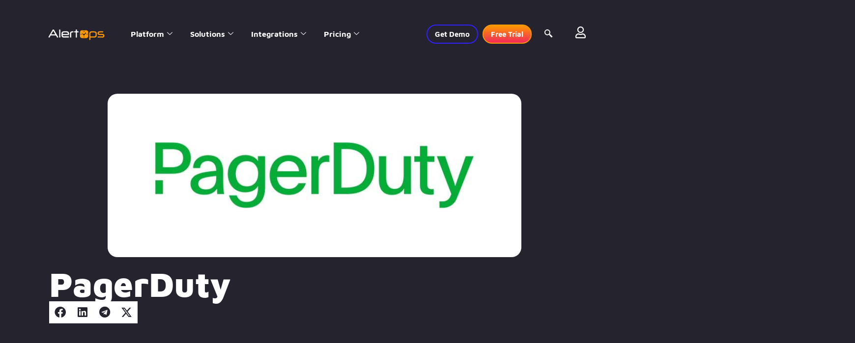

--- FILE ---
content_type: text/html; charset=UTF-8
request_url: https://alertops.com/articles/pagerduty/
body_size: 32497
content:
<!DOCTYPE html><html lang="en-US"><head><meta charset="UTF-8"><meta name="viewport" content="width=device-width, initial-scale=1.0" /><meta name='robots' content='index, follow, max-image-preview:large, max-snippet:-1, max-video-preview:-1' /><title>What is PagerDuty? </title><meta name="description" content="PagerDuty is a digital operation platform that provides reliable notifications, on-call, scheduling automatic escalations etc" /><link rel="canonical" href="https://alertops.com/articles/pagerduty/" /><meta property="og:locale" content="en_US" /><meta property="og:type" content="article" /><meta property="og:title" content="PagerDuty" /><meta property="og:description" content="PagerDuty is a digital operation platform that provides reliable notifications, on-call, scheduling automatic escalations etc" /><meta property="og:url" content="https://alertops.com/articles/pagerduty/" /><meta property="og:site_name" content="AlertOps | AI-powered incident orchestration platform" /><meta property="article:publisher" content="https://www.facebook.com/AlertOpsOfficial/" /><meta property="article:modified_time" content="2022-07-06T11:13:14+00:00" /><meta property="og:image" content="https://alertops.com/wp-content/uploads/2022/02/Pagerduty.jpg" /><meta property="og:image:width" content="800" /><meta property="og:image:height" content="800" /><meta property="og:image:type" content="image/jpeg" /><meta name="twitter:card" content="summary_large_image" /><meta name="twitter:site" content="@alertops" /><meta name="twitter:label1" content="Est. reading time" /><meta name="twitter:data1" content="2 minutes" /> <script type="application/ld+json" class="yoast-schema-graph">{"@context":"https://schema.org","@graph":[{"@type":"WebPage","@id":"https://alertops.com/articles/pagerduty/","url":"https://alertops.com/articles/pagerduty/","name":"What is PagerDuty? ","isPartOf":{"@id":"https://alertops.com/#website"},"primaryImageOfPage":{"@id":"https://alertops.com/articles/pagerduty/#primaryimage"},"image":{"@id":"https://alertops.com/articles/pagerduty/#primaryimage"},"thumbnailUrl":"https://alertops.com/wp-content/uploads/2022/02/Pagerduty.jpg","datePublished":"2021-11-29T07:37:53+00:00","dateModified":"2022-07-06T11:13:14+00:00","description":"PagerDuty is a digital operation platform that provides reliable notifications, on-call, scheduling automatic escalations etc","breadcrumb":{"@id":"https://alertops.com/articles/pagerduty/#breadcrumb"},"inLanguage":"en-US","potentialAction":[{"@type":"ReadAction","target":["https://alertops.com/articles/pagerduty/"]}]},{"@type":"ImageObject","inLanguage":"en-US","@id":"https://alertops.com/articles/pagerduty/#primaryimage","url":"https://alertops.com/wp-content/uploads/2022/02/Pagerduty.jpg","contentUrl":"https://alertops.com/wp-content/uploads/2022/02/Pagerduty.jpg","width":800,"height":800},{"@type":"BreadcrumbList","@id":"https://alertops.com/articles/pagerduty/#breadcrumb","itemListElement":[{"@type":"ListItem","position":1,"name":"Home","item":"https://alertops.com/"},{"@type":"ListItem","position":2,"name":"PagerDuty"}]},{"@type":"WebSite","@id":"https://alertops.com/#website","url":"https://alertops.com/","name":"AlertOps | AI-powered incident orchestration platform","description":"The #1 Major Incident Response Orchestration Platform","publisher":{"@id":"https://alertops.com/#organization"},"potentialAction":[{"@type":"SearchAction","target":{"@type":"EntryPoint","urlTemplate":"https://alertops.com/?s={search_term_string}"},"query-input":{"@type":"PropertyValueSpecification","valueRequired":true,"valueName":"search_term_string"}}],"inLanguage":"en-US"},{"@type":"Organization","@id":"https://alertops.com/#organization","name":"AlertOps","url":"https://alertops.com/","logo":{"@type":"ImageObject","inLanguage":"en-US","@id":"https://alertops.com/#/schema/logo/image/","url":"https://alertops.com/wp-content/uploads/2021/06/cropped-fav.jpg","contentUrl":"https://alertops.com/wp-content/uploads/2021/06/cropped-fav.jpg","width":512,"height":512,"caption":"AlertOps"},"image":{"@id":"https://alertops.com/#/schema/logo/image/"},"sameAs":["https://www.facebook.com/AlertOpsOfficial/","https://x.com/alertops","https://www.instagram.com/alertopsofficial/","https://www.linkedin.com/company/alertops/","https://www.youtube.com/channel/UClHG-jyW9oaQ6xIPBZdZfZQ"]}]}</script> <link rel='dns-prefetch' href='//js.hs-scripts.com' /><link rel="alternate" type="application/rss+xml" title="AlertOps | AI-powered incident orchestration platform &raquo; Feed" href="https://alertops.com/feed/" /><link rel="alternate" type="application/rss+xml" title="AlertOps | AI-powered incident orchestration platform &raquo; Comments Feed" href="https://alertops.com/comments/feed/" /><link rel="alternate" title="oEmbed (JSON)" type="application/json+oembed" href="https://alertops.com/wp-json/oembed/1.0/embed?url=https%3A%2F%2Falertops.com%2Farticles%2Fpagerduty%2F" /><link rel="alternate" title="oEmbed (XML)" type="text/xml+oembed" href="https://alertops.com/wp-json/oembed/1.0/embed?url=https%3A%2F%2Falertops.com%2Farticles%2Fpagerduty%2F&#038;format=xml" /><style id='wp-img-auto-sizes-contain-inline-css'>img:is([sizes=auto i],[sizes^="auto," i]){contain-intrinsic-size:3000px 1500px}
/*# sourceURL=wp-img-auto-sizes-contain-inline-css */</style><link rel='stylesheet' id='elementor-frontend-css' href='https://alertops.com/wp-content/plugins/elementor/assets/css/frontend.min.css?ver=3.34.2' media='all' /><link rel='stylesheet' id='elementor-post-5609-css' href='https://alertops.com/wp-content/uploads/elementor/css/post-5609.css?ver=1769249293' media='all' /><style id='wp-emoji-styles-inline-css'>img.wp-smiley, img.emoji {
		display: inline !important;
		border: none !important;
		box-shadow: none !important;
		height: 1em !important;
		width: 1em !important;
		margin: 0 0.07em !important;
		vertical-align: -0.1em !important;
		background: none !important;
		padding: 0 !important;
	}
/*# sourceURL=wp-emoji-styles-inline-css */</style><link rel='stylesheet' id='wp-block-library-css' href='https://alertops.com/wp-includes/css/dist/block-library/style.min.css?ver=6.9' media='all' /><style id='classic-theme-styles-inline-css'>/*! This file is auto-generated */
.wp-block-button__link{color:#fff;background-color:#32373c;border-radius:9999px;box-shadow:none;text-decoration:none;padding:calc(.667em + 2px) calc(1.333em + 2px);font-size:1.125em}.wp-block-file__button{background:#32373c;color:#fff;text-decoration:none}
/*# sourceURL=/wp-includes/css/classic-themes.min.css */</style><style id='global-styles-inline-css'>:root{--wp--preset--aspect-ratio--square: 1;--wp--preset--aspect-ratio--4-3: 4/3;--wp--preset--aspect-ratio--3-4: 3/4;--wp--preset--aspect-ratio--3-2: 3/2;--wp--preset--aspect-ratio--2-3: 2/3;--wp--preset--aspect-ratio--16-9: 16/9;--wp--preset--aspect-ratio--9-16: 9/16;--wp--preset--color--black: #000000;--wp--preset--color--cyan-bluish-gray: #abb8c3;--wp--preset--color--white: #ffffff;--wp--preset--color--pale-pink: #f78da7;--wp--preset--color--vivid-red: #cf2e2e;--wp--preset--color--luminous-vivid-orange: #ff6900;--wp--preset--color--luminous-vivid-amber: #fcb900;--wp--preset--color--light-green-cyan: #7bdcb5;--wp--preset--color--vivid-green-cyan: #00d084;--wp--preset--color--pale-cyan-blue: #8ed1fc;--wp--preset--color--vivid-cyan-blue: #0693e3;--wp--preset--color--vivid-purple: #9b51e0;--wp--preset--gradient--vivid-cyan-blue-to-vivid-purple: linear-gradient(135deg,rgb(6,147,227) 0%,rgb(155,81,224) 100%);--wp--preset--gradient--light-green-cyan-to-vivid-green-cyan: linear-gradient(135deg,rgb(122,220,180) 0%,rgb(0,208,130) 100%);--wp--preset--gradient--luminous-vivid-amber-to-luminous-vivid-orange: linear-gradient(135deg,rgb(252,185,0) 0%,rgb(255,105,0) 100%);--wp--preset--gradient--luminous-vivid-orange-to-vivid-red: linear-gradient(135deg,rgb(255,105,0) 0%,rgb(207,46,46) 100%);--wp--preset--gradient--very-light-gray-to-cyan-bluish-gray: linear-gradient(135deg,rgb(238,238,238) 0%,rgb(169,184,195) 100%);--wp--preset--gradient--cool-to-warm-spectrum: linear-gradient(135deg,rgb(74,234,220) 0%,rgb(151,120,209) 20%,rgb(207,42,186) 40%,rgb(238,44,130) 60%,rgb(251,105,98) 80%,rgb(254,248,76) 100%);--wp--preset--gradient--blush-light-purple: linear-gradient(135deg,rgb(255,206,236) 0%,rgb(152,150,240) 100%);--wp--preset--gradient--blush-bordeaux: linear-gradient(135deg,rgb(254,205,165) 0%,rgb(254,45,45) 50%,rgb(107,0,62) 100%);--wp--preset--gradient--luminous-dusk: linear-gradient(135deg,rgb(255,203,112) 0%,rgb(199,81,192) 50%,rgb(65,88,208) 100%);--wp--preset--gradient--pale-ocean: linear-gradient(135deg,rgb(255,245,203) 0%,rgb(182,227,212) 50%,rgb(51,167,181) 100%);--wp--preset--gradient--electric-grass: linear-gradient(135deg,rgb(202,248,128) 0%,rgb(113,206,126) 100%);--wp--preset--gradient--midnight: linear-gradient(135deg,rgb(2,3,129) 0%,rgb(40,116,252) 100%);--wp--preset--font-size--small: 13px;--wp--preset--font-size--medium: 20px;--wp--preset--font-size--large: 36px;--wp--preset--font-size--x-large: 42px;--wp--preset--spacing--20: 0.44rem;--wp--preset--spacing--30: 0.67rem;--wp--preset--spacing--40: 1rem;--wp--preset--spacing--50: 1.5rem;--wp--preset--spacing--60: 2.25rem;--wp--preset--spacing--70: 3.38rem;--wp--preset--spacing--80: 5.06rem;--wp--preset--shadow--natural: 6px 6px 9px rgba(0, 0, 0, 0.2);--wp--preset--shadow--deep: 12px 12px 50px rgba(0, 0, 0, 0.4);--wp--preset--shadow--sharp: 6px 6px 0px rgba(0, 0, 0, 0.2);--wp--preset--shadow--outlined: 6px 6px 0px -3px rgb(255, 255, 255), 6px 6px rgb(0, 0, 0);--wp--preset--shadow--crisp: 6px 6px 0px rgb(0, 0, 0);}:where(.is-layout-flex){gap: 0.5em;}:where(.is-layout-grid){gap: 0.5em;}body .is-layout-flex{display: flex;}.is-layout-flex{flex-wrap: wrap;align-items: center;}.is-layout-flex > :is(*, div){margin: 0;}body .is-layout-grid{display: grid;}.is-layout-grid > :is(*, div){margin: 0;}:where(.wp-block-columns.is-layout-flex){gap: 2em;}:where(.wp-block-columns.is-layout-grid){gap: 2em;}:where(.wp-block-post-template.is-layout-flex){gap: 1.25em;}:where(.wp-block-post-template.is-layout-grid){gap: 1.25em;}.has-black-color{color: var(--wp--preset--color--black) !important;}.has-cyan-bluish-gray-color{color: var(--wp--preset--color--cyan-bluish-gray) !important;}.has-white-color{color: var(--wp--preset--color--white) !important;}.has-pale-pink-color{color: var(--wp--preset--color--pale-pink) !important;}.has-vivid-red-color{color: var(--wp--preset--color--vivid-red) !important;}.has-luminous-vivid-orange-color{color: var(--wp--preset--color--luminous-vivid-orange) !important;}.has-luminous-vivid-amber-color{color: var(--wp--preset--color--luminous-vivid-amber) !important;}.has-light-green-cyan-color{color: var(--wp--preset--color--light-green-cyan) !important;}.has-vivid-green-cyan-color{color: var(--wp--preset--color--vivid-green-cyan) !important;}.has-pale-cyan-blue-color{color: var(--wp--preset--color--pale-cyan-blue) !important;}.has-vivid-cyan-blue-color{color: var(--wp--preset--color--vivid-cyan-blue) !important;}.has-vivid-purple-color{color: var(--wp--preset--color--vivid-purple) !important;}.has-black-background-color{background-color: var(--wp--preset--color--black) !important;}.has-cyan-bluish-gray-background-color{background-color: var(--wp--preset--color--cyan-bluish-gray) !important;}.has-white-background-color{background-color: var(--wp--preset--color--white) !important;}.has-pale-pink-background-color{background-color: var(--wp--preset--color--pale-pink) !important;}.has-vivid-red-background-color{background-color: var(--wp--preset--color--vivid-red) !important;}.has-luminous-vivid-orange-background-color{background-color: var(--wp--preset--color--luminous-vivid-orange) !important;}.has-luminous-vivid-amber-background-color{background-color: var(--wp--preset--color--luminous-vivid-amber) !important;}.has-light-green-cyan-background-color{background-color: var(--wp--preset--color--light-green-cyan) !important;}.has-vivid-green-cyan-background-color{background-color: var(--wp--preset--color--vivid-green-cyan) !important;}.has-pale-cyan-blue-background-color{background-color: var(--wp--preset--color--pale-cyan-blue) !important;}.has-vivid-cyan-blue-background-color{background-color: var(--wp--preset--color--vivid-cyan-blue) !important;}.has-vivid-purple-background-color{background-color: var(--wp--preset--color--vivid-purple) !important;}.has-black-border-color{border-color: var(--wp--preset--color--black) !important;}.has-cyan-bluish-gray-border-color{border-color: var(--wp--preset--color--cyan-bluish-gray) !important;}.has-white-border-color{border-color: var(--wp--preset--color--white) !important;}.has-pale-pink-border-color{border-color: var(--wp--preset--color--pale-pink) !important;}.has-vivid-red-border-color{border-color: var(--wp--preset--color--vivid-red) !important;}.has-luminous-vivid-orange-border-color{border-color: var(--wp--preset--color--luminous-vivid-orange) !important;}.has-luminous-vivid-amber-border-color{border-color: var(--wp--preset--color--luminous-vivid-amber) !important;}.has-light-green-cyan-border-color{border-color: var(--wp--preset--color--light-green-cyan) !important;}.has-vivid-green-cyan-border-color{border-color: var(--wp--preset--color--vivid-green-cyan) !important;}.has-pale-cyan-blue-border-color{border-color: var(--wp--preset--color--pale-cyan-blue) !important;}.has-vivid-cyan-blue-border-color{border-color: var(--wp--preset--color--vivid-cyan-blue) !important;}.has-vivid-purple-border-color{border-color: var(--wp--preset--color--vivid-purple) !important;}.has-vivid-cyan-blue-to-vivid-purple-gradient-background{background: var(--wp--preset--gradient--vivid-cyan-blue-to-vivid-purple) !important;}.has-light-green-cyan-to-vivid-green-cyan-gradient-background{background: var(--wp--preset--gradient--light-green-cyan-to-vivid-green-cyan) !important;}.has-luminous-vivid-amber-to-luminous-vivid-orange-gradient-background{background: var(--wp--preset--gradient--luminous-vivid-amber-to-luminous-vivid-orange) !important;}.has-luminous-vivid-orange-to-vivid-red-gradient-background{background: var(--wp--preset--gradient--luminous-vivid-orange-to-vivid-red) !important;}.has-very-light-gray-to-cyan-bluish-gray-gradient-background{background: var(--wp--preset--gradient--very-light-gray-to-cyan-bluish-gray) !important;}.has-cool-to-warm-spectrum-gradient-background{background: var(--wp--preset--gradient--cool-to-warm-spectrum) !important;}.has-blush-light-purple-gradient-background{background: var(--wp--preset--gradient--blush-light-purple) !important;}.has-blush-bordeaux-gradient-background{background: var(--wp--preset--gradient--blush-bordeaux) !important;}.has-luminous-dusk-gradient-background{background: var(--wp--preset--gradient--luminous-dusk) !important;}.has-pale-ocean-gradient-background{background: var(--wp--preset--gradient--pale-ocean) !important;}.has-electric-grass-gradient-background{background: var(--wp--preset--gradient--electric-grass) !important;}.has-midnight-gradient-background{background: var(--wp--preset--gradient--midnight) !important;}.has-small-font-size{font-size: var(--wp--preset--font-size--small) !important;}.has-medium-font-size{font-size: var(--wp--preset--font-size--medium) !important;}.has-large-font-size{font-size: var(--wp--preset--font-size--large) !important;}.has-x-large-font-size{font-size: var(--wp--preset--font-size--x-large) !important;}
:where(.wp-block-post-template.is-layout-flex){gap: 1.25em;}:where(.wp-block-post-template.is-layout-grid){gap: 1.25em;}
:where(.wp-block-term-template.is-layout-flex){gap: 1.25em;}:where(.wp-block-term-template.is-layout-grid){gap: 1.25em;}
:where(.wp-block-columns.is-layout-flex){gap: 2em;}:where(.wp-block-columns.is-layout-grid){gap: 2em;}
:root :where(.wp-block-pullquote){font-size: 1.5em;line-height: 1.6;}
/*# sourceURL=global-styles-inline-css */</style><link rel='stylesheet' id='vlp-public-css' href='https://alertops.com/wp-content/plugins/visual-link-preview/dist/public.css?ver=2.3.0' media='all' /><link rel='stylesheet' id='ivory-search-styles-css' href='https://alertops.com/wp-content/plugins/add-search-to-menu/public/css/ivory-search.min.css?ver=5.5.14' media='all' /><link rel='stylesheet' id='eae-css-css' href='https://alertops.com/wp-content/plugins/addon-elements-for-elementor-page-builder/assets/css/eae.min.css?ver=1.14.4' media='all' /><link rel='stylesheet' id='eae-peel-css-css' href='https://alertops.com/wp-content/plugins/addon-elements-for-elementor-page-builder/assets/lib/peel/peel.css?ver=1.14.4' media='all' /><link rel='stylesheet' id='font-awesome-4-shim-css' href='https://alertops.com/wp-content/plugins/elementor/assets/lib/font-awesome/css/v4-shims.min.css?ver=1.0' media='all' /><link rel='stylesheet' id='font-awesome-5-all-css' href='https://alertops.com/wp-content/plugins/elementor/assets/lib/font-awesome/css/all.min.css?ver=4.11.65' media='all' /><link rel='stylesheet' id='vegas-css-css' href='https://alertops.com/wp-content/plugins/addon-elements-for-elementor-page-builder/assets/lib/vegas/vegas.min.css?ver=2.4.0' media='all' /><link rel='stylesheet' id='hello-elementor-css' href='https://alertops.com/wp-content/themes/hello-elementor/style.min.css?ver=3.1.1' media='all' /><link rel='stylesheet' id='hello-elementor-theme-style-css' href='https://alertops.com/wp-content/themes/hello-elementor/theme.min.css?ver=3.1.1' media='all' /><link rel='stylesheet' id='hello-elementor-header-footer-css' href='https://alertops.com/wp-content/themes/hello-elementor/header-footer.min.css?ver=3.1.1' media='all' /><link rel='stylesheet' id='widget-heading-css' href='https://alertops.com/wp-content/plugins/elementor/assets/css/widget-heading.min.css?ver=3.34.2' media='all' /><link rel='stylesheet' id='widget-spacer-css' href='https://alertops.com/wp-content/plugins/elementor/assets/css/widget-spacer.min.css?ver=3.34.2' media='all' /><link rel='stylesheet' id='widget-icon-list-css' href='https://alertops.com/wp-content/plugins/elementor/assets/css/widget-icon-list.min.css?ver=3.34.2' media='all' /><link rel='stylesheet' id='e-animation-pulse-css' href='https://alertops.com/wp-content/plugins/elementor/assets/lib/animations/styles/e-animation-pulse.min.css?ver=3.34.2' media='all' /><link rel='stylesheet' id='widget-social-icons-css' href='https://alertops.com/wp-content/plugins/elementor/assets/css/widget-social-icons.min.css?ver=3.34.2' media='all' /><link rel='stylesheet' id='e-apple-webkit-css' href='https://alertops.com/wp-content/plugins/elementor/assets/css/conditionals/apple-webkit.min.css?ver=3.34.2' media='all' /><link rel='stylesheet' id='eael-general-css' href='https://alertops.com/wp-content/plugins/essential-addons-for-elementor-lite/assets/front-end/css/view/general.min.css?ver=6.5.8' media='all' /><link rel='stylesheet' id='eael-30722-css' href='https://alertops.com/wp-content/uploads/essential-addons-elementor/eael-30722.css?ver=1657105994' media='all' /><link rel='stylesheet' id='widget-image-css' href='https://alertops.com/wp-content/plugins/elementor/assets/css/widget-image.min.css?ver=3.34.2' media='all' /><link rel='stylesheet' id='widget-share-buttons-css' href='https://alertops.com/wp-content/plugins/elementor-pro/assets/css/widget-share-buttons.min.css?ver=3.34.2' media='all' /><link rel='stylesheet' id='elementor-icons-shared-0-css' href='https://alertops.com/wp-content/plugins/elementor/assets/lib/font-awesome/css/fontawesome.min.css?ver=5.15.3' media='all' /><link rel='stylesheet' id='elementor-icons-fa-solid-css' href='https://alertops.com/wp-content/plugins/elementor/assets/lib/font-awesome/css/solid.min.css?ver=5.15.3' media='all' /><link rel='stylesheet' id='elementor-icons-fa-brands-css' href='https://alertops.com/wp-content/plugins/elementor/assets/lib/font-awesome/css/brands.min.css?ver=5.15.3' media='all' /><link rel='stylesheet' id='e-motion-fx-css' href='https://alertops.com/wp-content/plugins/elementor-pro/assets/css/modules/motion-fx.min.css?ver=3.34.2' media='all' /><link rel='stylesheet' id='elementor-icons-fa-regular-css' href='https://alertops.com/wp-content/plugins/elementor/assets/lib/font-awesome/css/regular.min.css?ver=5.15.3' media='all' /><link rel='stylesheet' id='elementor-icons-css' href='https://alertops.com/wp-content/plugins/elementor/assets/lib/eicons/css/elementor-icons.min.css?ver=5.46.0' media='all' /><link rel='stylesheet' id='widget-floating-bars-base-css' href='https://alertops.com/wp-content/plugins/elementor/assets/css/widget-floating-bars-base.min.css?ver=3.34.2' media='all' /><link rel='stylesheet' id='elementor-post-19-css' href='https://alertops.com/wp-content/uploads/elementor/css/post-19.css?ver=1769249294' media='all' /><link rel='stylesheet' id='elementor-post-5782-css' href='https://alertops.com/wp-content/uploads/elementor/css/post-5782.css?ver=1769249295' media='all' /><link rel='stylesheet' id='elementor-post-30722-css' href='https://alertops.com/wp-content/uploads/elementor/css/post-30722.css?ver=1769249314' media='all' /><link rel='stylesheet' id='elementor-post-32087-css' href='https://alertops.com/wp-content/uploads/elementor/css/post-32087.css?ver=1769249295' media='all' /><link rel='stylesheet' id='tc-caf-pro-common-style-css' href='https://alertops.com/wp-content/plugins/category-ajax-filter-pro/assets/css/common/common.css?ver=8.8.2.6' media='all' /><link rel='stylesheet' id='ekit-widget-styles-css' href='https://alertops.com/wp-content/plugins/elementskit-lite/widgets/init/assets/css/widget-styles.css?ver=3.7.8' media='all' /><link rel='stylesheet' id='ekit-responsive-css' href='https://alertops.com/wp-content/plugins/elementskit-lite/widgets/init/assets/css/responsive.css?ver=3.7.8' media='all' /><link rel='stylesheet' id='elementor-gf-poppins-css' href='https://fonts.googleapis.com/css?family=Poppins:100,100italic,200,200italic,300,300italic,400,400italic,500,500italic,600,600italic,700,700italic,800,800italic,900,900italic&#038;display=auto' media='all' /><link rel='stylesheet' id='elementor-icons-ekiticons-css' href='https://alertops.com/wp-content/plugins/elementskit-lite/modules/elementskit-icon-pack/assets/css/ekiticons.css?ver=3.7.8' media='all' /> <script src="https://alertops.com/wp-content/plugins/addon-elements-for-elementor-page-builder/assets/js/iconHelper.js?ver=1.0" id="eae-iconHelper-js"></script> <script src="https://alertops.com/wp-includes/js/jquery/jquery.min.js?ver=3.7.1" id="jquery-core-js"></script> <script src="https://alertops.com/wp-includes/js/jquery/jquery-migrate.min.js?ver=3.4.1" id="jquery-migrate-js"></script> <link rel="https://api.w.org/" href="https://alertops.com/wp-json/" /><link rel="alternate" title="JSON" type="application/json" href="https://alertops.com/wp-json/wp/v2/articles/27481" /><link rel="EditURI" type="application/rsd+xml" title="RSD" href="https://alertops.com/xmlrpc.php?rsd" /><link rel='shortlink' href='https://alertops.com/?p=27481' /><style type="text/css">@font-face { font-family:Maven Pro;src:url(https://alertops.com/wp-content/uploads/2024/07/MavenPro-Regular.ttf) format('truetype');font-display: auto;}@font-face { font-family:Maven Pro black;src:url(https://alertops.com/wp-content/uploads/2024/07/MavenPro-Black.ttf) format('truetype');font-display: auto;}@font-face { font-family:Maven Pro bold;src:url(https://alertops.com/wp-content/uploads/2024/07/MavenPro-Bold.ttf) format('truetype');font-display: auto;}@font-face { font-family:Maven Pro medium;src:url(https://alertops.com/wp-content/uploads/2024/07/MavenPro-Medium.ttf) format('truetype');font-display: auto;}@font-face { font-family:Maven Pro Variation;src:url(https://alertops.com/wp-content/uploads/2024/08/MavenPro-VariableFont_wght.ttf) format('truetype');font-display: auto;}</style> <script class="hsq-set-content-id" data-content-id="blog-post">var _hsq = _hsq || [];
				_hsq.push(["setContentType", "blog-post"]);</script>    <script>window.dataLayer = window.dataLayer || [];
  function gtag(){dataLayer.push(arguments);}
  gtag('js', new Date());

  gtag('config', 'UA-54846822-2');</script>  <script>(function(w,d,s,l,i){w[l]=w[l]||[];w[l].push({'gtm.start':
new Date().getTime(),event:'gtm.js'});var f=d.getElementsByTagName(s)[0],
j=d.createElement(s),dl=l!='dataLayer'?'&l='+l:'';j.async=true;j.src=
'https://www.googletagmanager.com/gtm.js?id='+i+dl;f.parentNode.insertBefore(j,f);
})(window,document,'script','dataLayer','GTM-W68W5ZV');</script> 
 <script>!function(f,b,e,v,n,t,s)
{if(f.fbq)return;n=f.fbq=function(){n.callMethod?
n.callMethod.apply(n,arguments):n.queue.push(arguments)};
if(!f._fbq)f._fbq=n;n.push=n;n.loaded=!0;n.version='2.0';
n.queue=[];t=b.createElement(e);t.async=!0;
t.src=v;s=b.getElementsByTagName(e)[0];
s.parentNode.insertBefore(t,s)}(window, document,'script',
'https://connect.facebook.net/en_US/fbevents.js');
fbq('init', '3159882420981383');
fbq('track', 'PageView');</script> <noscript><img height="1" width="1" src="https://www.facebook.com/tr?id=3159882420981383&ev=PageView&noscript=1" /></noscript><meta name="description" content="PagerDuty is a digital operation platform that provides reliable notifications, on-call, scheduling automatic escalations, and other functionality to help teams detect and fix problems quickly. "><meta name="generator" content="Elementor 3.34.2; features: additional_custom_breakpoints; settings: css_print_method-external, google_font-enabled, font_display-auto"><style>.e-con.e-parent:nth-of-type(n+4):not(.e-lazyloaded):not(.e-no-lazyload),
				.e-con.e-parent:nth-of-type(n+4):not(.e-lazyloaded):not(.e-no-lazyload) * {
					background-image: none !important;
				}
				@media screen and (max-height: 1024px) {
					.e-con.e-parent:nth-of-type(n+3):not(.e-lazyloaded):not(.e-no-lazyload),
					.e-con.e-parent:nth-of-type(n+3):not(.e-lazyloaded):not(.e-no-lazyload) * {
						background-image: none !important;
					}
				}
				@media screen and (max-height: 640px) {
					.e-con.e-parent:nth-of-type(n+2):not(.e-lazyloaded):not(.e-no-lazyload),
					.e-con.e-parent:nth-of-type(n+2):not(.e-lazyloaded):not(.e-no-lazyload) * {
						background-image: none !important;
					}
				}</style><link rel="icon" href="https://alertops.com/wp-content/uploads/2023/04/cropped-favicon-32x32.png" sizes="32x32" /><link rel="icon" href="https://alertops.com/wp-content/uploads/2023/04/cropped-favicon-192x192.png" sizes="192x192" /><link rel="apple-touch-icon" href="https://alertops.com/wp-content/uploads/2023/04/cropped-favicon-180x180.png" /><meta name="msapplication-TileImage" content="https://alertops.com/wp-content/uploads/2023/04/cropped-favicon-270x270.png" /><style id="wp-custom-css">.glass-menu {
    background: rgba(255, 255, 255, 0.2); /* Semi-transparent background */
    backdrop-filter: blur(15px); /* Blur effect */
    -webkit-backdrop-filter: blur(15px); /* For Safari */
	
}


.elementor-sticky--active.elementor-section--handles-inside:hover {
  overflow: visible !important;
}

.text-gradient
{
background: #FF563D;
background: linear-gradient(to right, #FF563D 0%, #FF9800 100%);
-webkit-background-clip: text;
-webkit-text-fill-color: transparent;
}


.right-circle {
    position: relative;
    overflow: hidden; /* Prevent overflow */
		min-height:90vh;
	}

.right-circle::before {
    content: '';
	left:50%;
    position: absolute;
    top: 0;
    width: 50%; /* Use 50% of the container's width */
    background-color: inherit; /* Inherit background color from container */
	  border-top-left-radius: 100% 100%;
	 border-bottom-left-radius: 100% 100%;
 box-shadow: -10px 0 30px rgba(0,0,0,.3); /* Shadow only on the left side */
    z-index: -1; /* Ensure it stays behind other content */
}

@media (max-width: 768px) {
    .right-circle::before {
        width: 80%; /* Increase width on smaller screens */
			height:70%;
    }
}

@media (max-width: 480px) {
    .right-circle::before {
        width: 80%; /* Further increase width on very small screens */
        height: 40%; /* Full height of the container */
        border-top-left-radius: 100% 100%; /* Adjust border radius for small screens */
        border-bottom-left-radius: 100% 100%; /* Adjust border radius for small screens */
			display:none;
    }
}
/* ---------OVER----------------- */

/* Left-Sided Half Circle CSS */
.left-circle::before {
 content: '';
  left: 90px;
  position: absolute;
  top: 0;
  width: 44%;
  background-color: inherit;
  border-top-right-radius: 120% 120%;
  border-bottom-right-radius: 120% 120%;
  box-shadow: 30px 0px 25px -13px rgba(0,0,0,.1);
  z-index: -1;
  min-height: 90vh;
}

/* Responsive Adjustments */
@media (max-width: 768px) {
    .left-circle::before {
        width: 70%; /* Adjust width for smaller screens */
        height: 70%; /* Maintain height for overflow */

    }
}


@media (max-width: 480px) {
    .left-circle::before {
        width: 90%; /* Further increase width on very small screens */
        height: 45%; /* Maintain height for overflow */
    }
}
/* ---------OVER----------------- */

.fas.fa-circle {
  backdrop-filter: blur(5.5px)!important;
  -webkit-backdrop-filter: blur(5px);
  box-shadow: 0 4px 30px rgba(0, 0, 0, 0.1);
	border-radius:90%;
	width:50%;
}

.fa-circle::before {
  content: "\f111";
  border-radius: 50%;
  backdrop-filter: blur(10px);
  -webkit-backdrop-filter: blur(10px);
  box-shadow: 0 4px 30px rgba(0, 0, 0, 0.1);
}

.blue-right-circle {
    position: relative;
    overflow: hidden; /* Prevent overflow */
    height: 100vh; /* Full viewport height */
}

/* Half Circle CSS */
.blue-right-circle::before {
    content: '';
    position: absolute;
    top: 0;
    left: 50%; /* Align to the right side of the container */
    width: 50vw; /* Use 50% of the container's width */
    height: 100%; /* Full height of the container */
    background-color: #E9EEF4; /* New blue background color */
	background: #FF563D;
background: linear-gradient(to left, #E9EEF4  20%, #A9B3EA  150%);
    border-top-left-radius: 100% 100%; /* Full curved half-circle on the right side */
    border-bottom-left-radius: 100% 100%; /* Full curved half-circle on the right side */
    border-top-right-radius: 0%; /* Full curved half-circle on the right side */
    border-bottom-right-radius: 0%; /* Full curved half-circle on the right side */
    box-shadow: -25px 0 10px rgba(0, 0, 0, 0.3); /* Shadow only on the left side */
    z-index: -1; /* Ensure it stays behind other content */
}

/* Responsive Adjustments */
@media (max-width: 768px) {
    .blue-right-circle::before {
			display:none;
    }
}

@media (max-width: 480px) {
    .blue-right-circle::before {

			display:none;
    }
}

.curved-half-rectangle {
    position: relative;
    overflow: hidden; /* Prevent overflow */
    height: 100%; /* Full viewport height (adjust as needed) */
}

/* Curved Half Rectangle CSS */
.curved-half-rectangle::before {
    content: '';
    position: absolute;
    top: 30%;
    left: 50%; /* Align to the right side of the container */
    width: 50%; /* Half the width of the container */
    height: 70%; /* Full height of the container */
    background: linear-gradient(to bottom, #0077CE, #3020FD); /* Gradient background */
    border-top-left-radius: 0% 50%; /* Curved top-left corner */
    border-bottom-left-radius: 20% 20%; /* Curved bottom-left corner */
    z-index: -1; /* Ensure it stays behind other content */
}

.curved-half-rectangle::after {
    content: '';
    position: absolute;
    top: 60%;
    left: 0%; /* Align to the right side of the container */
    width: 5%; /* Half the width of the container */
    height: 30%; /* Full height of the container */
    background: linear-gradient(to bottom, #0077CE, #3020FD); /* Gradient background */
    border-top-right-radius: 50% 10%; /* Curved top-left corner */
    border-bottom-right-radius:50% 10%; /* Curved bottom-left corner */
    z-index: -1; /* Ensure it stays behind other content */
}
@media (max-width: 480px) {
.curved-half-rectangle::after {
	background:transparent;
	}
}
@media (max-width: 480px) {
.curved-half-rectangle::before {
	background:transparent;
	}
}
.right-half-rectangle {
    position: relative;
    overflow: hidden; /* Prevent overflow */
    height: 100vh; /* Full viewport height (adjust as needed) */
}

/* Curved Half Rectangle CSS */
.right-half-rectangle::before {
    content: '';
    position: absolute;
    right: 50%; /* Align to the left side of the container */
    width: 85%; /* Half the width of the container */
    height: 80%; /* Full height of the container */
    background: linear-gradient(to bottom, #E9EEF4, #A9B3EA); /* Gradient background */
    border-top-right-radius: 35px; /* Curved top-right corner */
    border-bottom-right-radius: 35px; /* Curved bottom-right corner */
    z-index: -1; /* Ensure it stays behind other content */
    top:5%;
}
/* Responsive Adjustments */
@media (max-width: 768px) {
    .right-half-rectangle::before {
        width: 100%; /* Increase width on smaller screens */
    }
}
@media (max-width: 480px) {
    .right-half-rectangle::before {
        width: 100%; /* Further increase width on very small screens */
        height: 100%;
        border-top-right-radius: 20% 10%; /* Adjust radius for small screens */
        border-bottom-right-radius: 20% 10%; /* Adjust radius for small screens */
    }
}
.glass{
	  backdrop-filter: blur(10px);
  -webkit-backdrop-filter: blur(10px);
  box-shadow: 0 4px 30px rgba(0, 0, 0, 0.1);
}

/* Import Maven Pro font */
@import url('https://fonts.googleapis.com/css2?family=Maven+Pro:wght@400;500;700&display=swap');

/* Apply Maven Pro font to the entire website */
body {
    font-family: 'Maven Pro', sans-serif !important;
}


.elementor-button-wrapper {
    text-decoration: none!important;
}

.elementor-button.elementor-button-link.elementor-size-sm {
  text-decoration: none;
}

.body
{
	overflow-x:hidden;
}

a {
  text-decoration: none !important;
}


.has_eae_slider.elementor-section.elementor-top-section.elementor-element.elementor-element-770e8c6c.elementor-section-boxed.elementor-section-height-default {
	
	background:#25232E!important;
}

a {
  background-color: transparent;
  text-decoration: none;
  color: #ff9800;
}

a:hover
{
	color:#EE155F;
}

.post-password-form {
  color: white;
}


* {
  font-family: 'Maven Pro', sans-serif;
}

.multiple-taxonomy-filter .caf-manage-sorting-front, .parent-child-filter .caf-manage-sorting-front {
    width: 80%;
    padding-top: 0;
    display: none!important;
}

.caf-manage-sorting-front {
    display: none !important;
}

.filter-item {
  color: white;
}


.clear-all-btn {
  color: #ff9800;
  border: 1px solid #ff9800;
}


.hs-error-msgs label {
  color: yellow!important;
}</style><style type="text/css"></style><style type="text/css">.is-form-id-26691 .is-search-submit:focus,
			.is-form-id-26691 .is-search-submit:hover,
			.is-form-id-26691 .is-search-submit,
            .is-form-id-26691 .is-search-icon {
			color: #ffffff !important;            background-color: #8224e3 !important;            			}
                        	.is-form-id-26691 .is-search-submit path {
					fill: #ffffff !important;            	}
            			.is-form-id-26691 .is-search-input::-webkit-input-placeholder {
			    color: #0a0a0a !important;
			}
			.is-form-id-26691 .is-search-input:-moz-placeholder {
			    color: #0a0a0a !important;
			    opacity: 1;
			}
			.is-form-id-26691 .is-search-input::-moz-placeholder {
			    color: #0a0a0a !important;
			    opacity: 1;
			}
			.is-form-id-26691 .is-search-input:-ms-input-placeholder {
			    color: #0a0a0a !important;
			}
                        			.is-form-style-1.is-form-id-26691 .is-search-input:focus,
			.is-form-style-1.is-form-id-26691 .is-search-input:hover,
			.is-form-style-1.is-form-id-26691 .is-search-input,
			.is-form-style-2.is-form-id-26691 .is-search-input:focus,
			.is-form-style-2.is-form-id-26691 .is-search-input:hover,
			.is-form-style-2.is-form-id-26691 .is-search-input,
			.is-form-style-3.is-form-id-26691 .is-search-input:focus,
			.is-form-style-3.is-form-id-26691 .is-search-input:hover,
			.is-form-style-3.is-form-id-26691 .is-search-input,
			.is-form-id-26691 .is-search-input:focus,
			.is-form-id-26691 .is-search-input:hover,
			.is-form-id-26691 .is-search-input {
                                color: #0a0a0a !important;                                                                			}</style><style type="text/css">.is-form-id-26690 .is-search-submit:focus,
			.is-form-id-26690 .is-search-submit:hover,
			.is-form-id-26690 .is-search-submit,
            .is-form-id-26690 .is-search-icon {
			color: #ffffff !important;            background-color: #444444 !important;            border-color: #000000 !important;			}
                        	.is-form-id-26690 .is-search-submit path {
					fill: #ffffff !important;            	}
            			.is-form-id-26690 .is-search-input::-webkit-input-placeholder {
			    color: #000000 !important;
			}
			.is-form-id-26690 .is-search-input:-moz-placeholder {
			    color: #000000 !important;
			    opacity: 1;
			}
			.is-form-id-26690 .is-search-input::-moz-placeholder {
			    color: #000000 !important;
			    opacity: 1;
			}
			.is-form-id-26690 .is-search-input:-ms-input-placeholder {
			    color: #000000 !important;
			}
                        			.is-form-style-1.is-form-id-26690 .is-search-input:focus,
			.is-form-style-1.is-form-id-26690 .is-search-input:hover,
			.is-form-style-1.is-form-id-26690 .is-search-input,
			.is-form-style-2.is-form-id-26690 .is-search-input:focus,
			.is-form-style-2.is-form-id-26690 .is-search-input:hover,
			.is-form-style-2.is-form-id-26690 .is-search-input,
			.is-form-style-3.is-form-id-26690 .is-search-input:focus,
			.is-form-style-3.is-form-id-26690 .is-search-input:hover,
			.is-form-style-3.is-form-id-26690 .is-search-input,
			.is-form-id-26690 .is-search-input:focus,
			.is-form-id-26690 .is-search-input:hover,
			.is-form-id-26690 .is-search-input {
                                color: #000000 !important;                                border-color: #000000 !important;                                			}</style></head><body class="wp-singular articles-template-default single single-articles postid-27481 wp-theme-hello-elementor hello-elementor elementor-default elementor-kit-19 elementor-page-30722"> <noscript><iframe src="https://www.googletagmanager.com/ns.html?id=GTM-W68W5ZV" height="0" width="0"></iframe></noscript> <a class="skip-link screen-reader-text" href="#content"> Skip to content </a><div class="ekit-template-content-markup ekit-template-content-header ekit-template-content-theme-support"><div data-elementor-type="wp-post" data-elementor-id="5609" class="elementor elementor-5609" data-elementor-post-type="elementskit_template"><div class="has_eae_slider elementor-element elementor-element-e36d5f6 elementor-hidden-desktop momobile-menu-class e-flex e-con-boxed e-con e-parent" data-eae-slider="92623" data-id="e36d5f6" data-element_type="container" data-settings="{&quot;background_background&quot;:&quot;classic&quot;,&quot;sticky&quot;:&quot;top&quot;,&quot;sticky_on&quot;:[&quot;tablet&quot;,&quot;mobile&quot;],&quot;sticky_offset&quot;:0,&quot;sticky_effects_offset&quot;:0,&quot;sticky_anchor_link_offset&quot;:0}"><div class="e-con-inner"><div class="has_eae_slider elementor-element elementor-element-b7e7dd4 e-con-full elementor-hidden-desktop e-flex e-con e-child" data-eae-slider="61810" data-id="b7e7dd4" data-element_type="container"><div class="elementor-element elementor-element-01e2a7c elementor-widget elementor-widget-image" data-id="01e2a7c" data-element_type="widget" data-widget_type="image.default"><div class="elementor-widget-container"> <a href="https://alertops.com/"> <img width="500" height="94" src="https://alertops.com/wp-content/uploads/2021/05/AlertOps-logo-dark.svg" class="attachment-full size-full wp-image-31688" alt="" /> </a></div></div></div><div class="has_eae_slider elementor-element elementor-element-e7a07ac e-con-full e-flex e-con e-child" data-eae-slider="94106" data-id="e7a07ac" data-element_type="container"><div class="elementor-element elementor-element-22d3f6e elementor-widget elementor-widget-ekit-nav-menu" data-id="22d3f6e" data-element_type="widget" data-widget_type="ekit-nav-menu.default"><div class="elementor-widget-container"><nav class="ekit-wid-con ekit_menu_responsive_tablet" 
 data-hamburger-icon="" 
 data-hamburger-icon-type="icon" 
 data-responsive-breakpoint="1024"> <button class="elementskit-menu-hamburger elementskit-menu-toggler"  type="button" aria-label="hamburger-icon"> <span class="elementskit-menu-hamburger-icon"></span><span class="elementskit-menu-hamburger-icon"></span><span class="elementskit-menu-hamburger-icon"></span> </button><div id="ekit-megamenu-main-menu" class="elementskit-menu-container elementskit-menu-offcanvas-elements elementskit-navbar-nav-default ekit-nav-menu-one-page-no ekit-nav-dropdown-hover"><ul id="menu-main-menu" class="elementskit-navbar-nav elementskit-menu-po-left submenu-click-on-icon"><li id="menu-item-1031" class="menu-item menu-item-type-custom menu-item-object-custom menu-item-has-children menu-item-1031 nav-item elementskit-dropdown-has relative_position elementskit-dropdown-menu-default_width elementskit-mobile-builder-content" data-vertical-menu=750px><a href="#" class="ekit-menu-nav-link ekit-menu-dropdown-toggle">Platform<i aria-hidden="true" class="icon icon-down-arrow1 elementskit-submenu-indicator"></i></a><ul class="elementskit-dropdown elementskit-submenu-panel"><li id="menu-item-31500" class="menu-item menu-item-type-post_type menu-item-object-page menu-item-31500 nav-item elementskit-mobile-builder-content" data-vertical-menu=750px><a href="https://alertops.com/alertops-for-msp/" class=" dropdown-item">AlertOps for MSP</a><li id="menu-item-32226" class="menu-item menu-item-type-custom menu-item-object-custom menu-item-32226 nav-item elementskit-mobile-builder-content" data-vertical-menu=750px><a href="https://alertops.com/alertops-for-enterprise/" class=" dropdown-item">AlertOps for Enterprises</a><li id="menu-item-32227" class="menu-item menu-item-type-post_type menu-item-object-page menu-item-32227 nav-item elementskit-mobile-builder-content" data-vertical-menu=750px><a href="https://alertops.com/opsiq/" class=" dropdown-item">OpsIQ by AlertOps</a></ul></li><li id="menu-item-31504" class="menu-item menu-item-type-post_type menu-item-object-page menu-item-31504 nav-item elementskit-mobile-builder-content" data-vertical-menu=750px><a href="https://alertops.com/features/" class="ekit-menu-nav-link">Features</a></li><li id="menu-item-31506" class="menu-item menu-item-type-post_type menu-item-object-page menu-item-31506 nav-item elementskit-mobile-builder-content" data-vertical-menu=750px><a href="https://alertops.com/integrations/" class="ekit-menu-nav-link">Integrations</a></li><li id="menu-item-31505" class="menu-item menu-item-type-post_type menu-item-object-page menu-item-31505 nav-item elementskit-mobile-builder-content" data-vertical-menu=750px><a href="https://alertops.com/pricing/" class="ekit-menu-nav-link">Pricing</a></li></ul><div class="elementskit-nav-identity-panel"><a class="elementskit-nav-logo" href="https://alertops.com" target="" rel=""><img src="https://alertops.com/wp-content/uploads/2024/03/AlertOps-logo-white.svg" title="AlertOps logo &#8211; white" alt="AlertOps logo - white" decoding="async" /></a><button class="elementskit-menu-close elementskit-menu-toggler" type="button">X</button></div></div><div class="elementskit-menu-overlay elementskit-menu-offcanvas-elements elementskit-menu-toggler ekit-nav-menu--overlay"></div></nav></div></div></div></div></div><div class="has_eae_slider elementor-element elementor-element-5ba9d10 elementor-hidden-tablet desktop-menu-class elementor-hidden-mobile e-flex e-con-boxed e-con e-parent" data-eae-slider="745" data-id="5ba9d10" data-element_type="container" data-settings="{&quot;background_background&quot;:&quot;classic&quot;,&quot;sticky&quot;:&quot;top&quot;,&quot;sticky_on&quot;:[&quot;desktop&quot;],&quot;sticky_parent&quot;:&quot;yes&quot;,&quot;sticky_offset&quot;:0,&quot;sticky_effects_offset&quot;:0,&quot;sticky_anchor_link_offset&quot;:0}"><div class="e-con-inner"><div class="has_eae_slider elementor-element elementor-element-381a62f e-con-full elementor-hidden-mobile elementor-hidden-tablet e-flex e-con e-child" data-eae-slider="62323" data-id="381a62f" data-element_type="container"><div class="elementor-element elementor-element-689985e elementor-widget elementor-widget-image" data-id="689985e" data-element_type="widget" data-widget_type="image.default"><div class="elementor-widget-container"> <a href="https://alertops.com/"> <img width="500" height="94" src="https://alertops.com/wp-content/uploads/2021/05/AlertOps-logo-dark.svg" class="attachment-full size-full wp-image-31688" alt="" /> </a></div></div></div><div class="has_eae_slider elementor-element elementor-element-b529f37 e-con-full elementor-hidden-tablet elementor-hidden-mobile e-flex e-con e-child" data-eae-slider="1" data-id="b529f37" data-element_type="container"><div class="elementor-element elementor-element-529c9ab elementor-widget elementor-widget-ekit-nav-menu" data-id="529c9ab" data-element_type="widget" data-widget_type="ekit-nav-menu.default"><div class="elementor-widget-container"><nav class="ekit-wid-con ekit_menu_responsive_tablet" 
 data-hamburger-icon="" 
 data-hamburger-icon-type="icon" 
 data-responsive-breakpoint="1024"> <button class="elementskit-menu-hamburger elementskit-menu-toggler"  type="button" aria-label="hamburger-icon"> <span class="elementskit-menu-hamburger-icon"></span><span class="elementskit-menu-hamburger-icon"></span><span class="elementskit-menu-hamburger-icon"></span> </button><div id="ekit-megamenu-alertops" class="elementskit-menu-container elementskit-menu-offcanvas-elements elementskit-navbar-nav-default ekit-nav-menu-one-page- ekit-nav-dropdown-hover"><ul id="menu-alertops" class="elementskit-navbar-nav elementskit-menu-po-left submenu-click-on-"><li id="menu-item-5255" class="menu-item menu-item-type-custom menu-item-object-custom menu-item-5255 nav-item elementskit-dropdown-has top_position elementskit-dropdown-menu-full_width elementskit-megamenu-has elementskit-mobile-builder-content" data-vertical-menu=""><a href="https://alertops.com/features/" class="ekit-menu-nav-link">Platform<i aria-hidden="true" class="icon icon-down-arrow1 elementskit-submenu-indicator"></i></a><div class="elementskit-megamenu-panel"><div data-elementor-type="wp-post" data-elementor-id="5628" class="elementor elementor-5628" data-elementor-post-type="elementskit_content"><div class="has_eae_slider elementor-element elementor-element-8f8463b e-flex e-con-boxed e-con e-parent" data-eae-slider="64620" data-id="8f8463b" data-element_type="container" data-settings="{&quot;background_background&quot;:&quot;classic&quot;}"><div class="e-con-inner"><div class="has_eae_slider elementor-element elementor-element-7755c5d e-con-full e-flex e-con e-child" data-eae-slider="71837" data-id="7755c5d" data-element_type="container"><div class="elementor-element elementor-element-bea3fab elementor-widget elementor-widget-heading" data-id="bea3fab" data-element_type="widget" data-widget_type="heading.default"><div class="elementor-widget-container"><h2 class="elementor-heading-title elementor-size-default">Enterprise</h2></div></div><div class="elementor-element elementor-element-e37049f elementor-widget elementor-widget-elementskit-heading" data-id="e37049f" data-element_type="widget" data-widget_type="elementskit-heading.default"><div class="elementor-widget-container"><div class="ekit-wid-con" ><div class="ekit-heading elementskit-section-title-wraper text_left   ekit_heading_tablet-   ekit_heading_mobile-"><h2 class="ekit-heading--title elementskit-section-title ">Simple, Powerful Incident Management</h2><div class='ekit-heading__description'><p>Automate incident response, keep your stakeholders informed, and reduce downtime.</p></div></div></div></div></div><div class="has_eae_slider elementor-element elementor-element-4ab87ba e-con-full e-flex e-con e-child" data-eae-slider="95972" data-id="4ab87ba" data-element_type="container"><div class="has_eae_slider elementor-element elementor-element-4fc764d e-con-full e-flex e-con e-child" data-eae-slider="67447" data-id="4fc764d" data-element_type="container"><div class="elementor-element elementor-element-507f112 elementor-widget elementor-widget-button" data-id="507f112" data-element_type="widget" data-widget_type="button.default"><div class="elementor-widget-container"><div class="elementor-button-wrapper"> <a class="elementor-button elementor-button-link elementor-size-sm" href="https://alertops.com/alertops-for-enterprise/"> <span class="elementor-button-content-wrapper"> <span class="elementor-button-icon"> <i aria-hidden="true" class="icon icon-right-arrow"></i> </span> <span class="elementor-button-text">Enterprise </span> </span> </a></div></div></div></div><div class="has_eae_slider elementor-element elementor-element-5f31f4d e-con-full e-flex e-con e-child" data-eae-slider="41762" data-id="5f31f4d" data-element_type="container"><div class="elementor-element elementor-element-70a4c82 elementor-widget elementor-widget-button" data-id="70a4c82" data-element_type="widget" data-widget_type="button.default"><div class="elementor-widget-container"><div class="elementor-button-wrapper"> <a class="elementor-button elementor-button-link elementor-size-sm" href="https://alertops.com/alertops-for-servicenow/"> <span class="elementor-button-content-wrapper"> <span class="elementor-button-icon"> <i aria-hidden="true" class="fas fa-arrow-right"></i> </span> <span class="elementor-button-text">AlertOps for ServiceNow</span> </span> </a></div></div></div></div></div></div><div class="has_eae_slider elementor-element elementor-element-2d08b80 e-con-full e-flex e-con e-child" data-eae-slider="61828" data-id="2d08b80" data-element_type="container"><div class="elementor-element elementor-element-1025eaf elementor-widget elementor-widget-heading" data-id="1025eaf" data-element_type="widget" data-widget_type="heading.default"><div class="elementor-widget-container"><h2 class="elementor-heading-title elementor-size-default">MSP</h2></div></div><div class="elementor-element elementor-element-b931319 elementor-widget elementor-widget-elementskit-heading" data-id="b931319" data-element_type="widget" data-widget_type="elementskit-heading.default"><div class="elementor-widget-container"><div class="ekit-wid-con" ><div class="ekit-heading elementskit-section-title-wraper text_left   ekit_heading_tablet-   ekit_heading_mobile-"><h2 class="ekit-heading--title elementskit-section-title ">Customized for MSPs</h2><div class='ekit-heading__description'><p>24/7 live-call routing, on-call schedule management, advanced escalation policies, simple SLA management for all clients, and easy setup with seamless 1-one integration.</p></div></div></div></div></div><div class="elementor-element elementor-element-1189453 elementor-widget elementor-widget-button" data-id="1189453" data-element_type="widget" data-widget_type="button.default"><div class="elementor-widget-container"><div class="elementor-button-wrapper"> <a class="elementor-button elementor-button-link elementor-size-sm" href="https://alertops.com/alertops-for-msp/"> <span class="elementor-button-content-wrapper"> <span class="elementor-button-icon"> <i aria-hidden="true" class="icon icon-right-arrow"></i> </span> <span class="elementor-button-text">AlertOps for MSP</span> </span> </a></div></div></div></div><div class="has_eae_slider elementor-element elementor-element-fc90b4d e-con-full e-flex e-con e-child" data-eae-slider="34334" data-id="fc90b4d" data-element_type="container"><div class="has_eae_slider elementor-element elementor-element-eab7ebe e-con-full e-flex e-con e-child" data-eae-slider="9351" data-id="eab7ebe" data-element_type="container"><div class="elementor-element elementor-element-c73524c elementor-widget elementor-widget-heading" data-id="c73524c" data-element_type="widget" data-widget_type="heading.default"><div class="elementor-widget-container"><h2 class="elementor-heading-title elementor-size-default">OpsIQ™ by AlertOps</h2></div></div><div class="elementor-element elementor-element-7801e30 elementor-absolute elementor-widget elementor-widget-image" data-id="7801e30" data-element_type="widget" data-settings="{&quot;_position&quot;:&quot;absolute&quot;}" data-widget_type="image.default"><div class="elementor-widget-container"> <img width="20" height="20" src="https://alertops.com/wp-content/uploads/2025/07/AI-icon_AI-Star-3.svg" class="attachment-full size-full wp-image-32223" alt="" /></div></div></div><div class="elementor-element elementor-element-39c1188 elementor-widget elementor-widget-elementskit-heading" data-id="39c1188" data-element_type="widget" data-widget_type="elementskit-heading.default"><div class="elementor-widget-container"><div class="ekit-wid-con" ><div class="ekit-heading elementskit-section-title-wraper text_left   ekit_heading_tablet-   ekit_heading_mobile-"><h2 class="ekit-heading--title elementskit-section-title ">Intelligent Incident Response</h2><div class='ekit-heading__description'><p><span class="TextRun SCXW165098612 BCX8"><span class="NormalTextRun SpellingErrorV2Themed SCXW165098612 BCX8">OpsIQ</span><span class="NormalTextRun SCXW165098612 BCX8"> helps teams stay in control with real-time intelligence to streamline incidents, reduce noise, and accelerate resolution.</span></span><span class="EOP SCXW165098612 BCX8"> </span></p></div></div></div></div></div><div class="elementor-element elementor-element-17ab33c elementor-widget elementor-widget-button" data-id="17ab33c" data-element_type="widget" data-widget_type="button.default"><div class="elementor-widget-container"><div class="elementor-button-wrapper"> <a class="elementor-button elementor-button-link elementor-size-sm" href="https://alertops.com/opsiq/"> <span class="elementor-button-content-wrapper"> <span class="elementor-button-icon"> <i aria-hidden="true" class="icon icon-right-arrow"></i> </span> <span class="elementor-button-text">AlertOps AI</span> </span> </a></div></div></div></div></div></div></div></div></li><li id="menu-item-5630" class="menu-item menu-item-type-custom menu-item-object-custom menu-item-5630 nav-item elementskit-dropdown-has top_position elementskit-dropdown-menu-full_width elementskit-megamenu-has elementskit-mobile-builder-content" data-vertical-menu=""><a href="https://alertops.com/a-modern-enterprise-alerting-platform/" class="ekit-menu-nav-link">Solutions<i aria-hidden="true" class="icon icon-down-arrow1 elementskit-submenu-indicator"></i></a><div class="elementskit-megamenu-panel"><div data-elementor-type="wp-post" data-elementor-id="5631" class="elementor elementor-5631" data-elementor-post-type="elementskit_content"><div class="has_eae_slider elementor-element elementor-element-17924dc e-flex e-con-boxed e-con e-parent" data-eae-slider="4185" data-id="17924dc" data-element_type="container" data-settings="{&quot;background_background&quot;:&quot;classic&quot;}"><div class="e-con-inner"><div class="has_eae_slider elementor-element elementor-element-cd05b9f e-con-full e-flex e-con e-child" data-eae-slider="54997" data-id="cd05b9f" data-element_type="container"><div class="elementor-element elementor-element-8e7c12c elementor-widget elementor-widget-elementskit-heading" data-id="8e7c12c" data-element_type="widget" data-widget_type="elementskit-heading.default"><div class="elementor-widget-container"><div class="ekit-wid-con" ><div class="ekit-heading elementskit-section-title-wraper text_left   ekit_heading_tablet-   ekit_heading_mobile-"><a href="https://alertops.com/demo/"><h2 class="ekit-heading--title elementskit-section-title "><span class="text-gradient">Make AlertOps work for you. Keep your business humming</span></h2></a><div class='ekit-heading__description'><p>Don’t let your software limit what’s possible. Configure AlertOps to your vision and achieve groundbreaking results.</p></div></div></div></div></div><div class="elementor-element elementor-element-c0cbeb4 elementor-widget elementor-widget-button" data-id="c0cbeb4" data-element_type="widget" data-widget_type="button.default"><div class="elementor-widget-container"><div class="elementor-button-wrapper"> <a class="elementor-button elementor-button-link elementor-size-sm" href="https://alertops.com/features/"> <span class="elementor-button-content-wrapper"> <span class="elementor-button-icon"> <i aria-hidden="true" class="icon icon-right-arrow"></i> </span> <span class="elementor-button-text">AlertOps Features</span> </span> </a></div></div></div></div><div class="has_eae_slider elementor-element elementor-element-4de0400 e-con-full e-flex e-con e-child" data-eae-slider="60793" data-id="4de0400" data-element_type="container"><div class="elementor-element elementor-element-f1f52e6 elementor-widget elementor-widget-heading" data-id="f1f52e6" data-element_type="widget" data-widget_type="heading.default"><div class="elementor-widget-container"><h2 class="elementor-heading-title elementor-size-default">Use Cases</h2></div></div><div class="elementor-element elementor-element-a3dcf72 text-gradient elementor-widget-divider--view-line elementor-widget elementor-widget-divider" data-id="a3dcf72" data-element_type="widget" data-widget_type="divider.default"><div class="elementor-widget-container"><div class="elementor-divider"> <span class="elementor-divider-separator"> </span></div></div></div><div class="has_eae_slider elementor-element elementor-element-0146d3a e-con-full e-flex e-con e-child" data-eae-slider="43722" data-id="0146d3a" data-element_type="container"><div class="has_eae_slider elementor-element elementor-element-ccc6ba9 e-con-full e-flex e-con e-child" data-eae-slider="78708" data-id="ccc6ba9" data-element_type="container"> <a class="has_eae_slider elementor-element elementor-element-531def3 e-transform e-transform e-flex e-con-boxed e-con e-child" data-eae-slider="33061" data-id="531def3" data-element_type="container" data-settings="{&quot;_transform_scale_effect_hover&quot;:{&quot;unit&quot;:&quot;px&quot;,&quot;size&quot;:1.1,&quot;sizes&quot;:[]},&quot;_transform_translateX_effect_hover&quot;:{&quot;unit&quot;:&quot;px&quot;,&quot;size&quot;:7,&quot;sizes&quot;:[]},&quot;_transform_translateX_effect_hover_tablet&quot;:{&quot;unit&quot;:&quot;px&quot;,&quot;size&quot;:&quot;&quot;,&quot;sizes&quot;:[]},&quot;_transform_translateX_effect_hover_mobile&quot;:{&quot;unit&quot;:&quot;px&quot;,&quot;size&quot;:&quot;&quot;,&quot;sizes&quot;:[]},&quot;_transform_translateY_effect_hover&quot;:{&quot;unit&quot;:&quot;px&quot;,&quot;size&quot;:&quot;&quot;,&quot;sizes&quot;:[]},&quot;_transform_translateY_effect_hover_tablet&quot;:{&quot;unit&quot;:&quot;px&quot;,&quot;size&quot;:&quot;&quot;,&quot;sizes&quot;:[]},&quot;_transform_translateY_effect_hover_mobile&quot;:{&quot;unit&quot;:&quot;px&quot;,&quot;size&quot;:&quot;&quot;,&quot;sizes&quot;:[]},&quot;_transform_scale_effect_hover_tablet&quot;:{&quot;unit&quot;:&quot;px&quot;,&quot;size&quot;:&quot;&quot;,&quot;sizes&quot;:[]},&quot;_transform_scale_effect_hover_mobile&quot;:{&quot;unit&quot;:&quot;px&quot;,&quot;size&quot;:&quot;&quot;,&quot;sizes&quot;:[]}}" href="https://alertops.com/usecase/it-operations/"><div class="e-con-inner"><div class="elementor-element elementor-element-4f0b645 elementor-view-default elementor-widget elementor-widget-icon" data-id="4f0b645" data-element_type="widget" data-widget_type="icon.default"><div class="elementor-widget-container"><div class="elementor-icon-wrapper"><div class="elementor-icon elementor-animation-grow"> <svg xmlns="http://www.w3.org/2000/svg" xmlns:xlink="http://www.w3.org/1999/xlink" id="Group_9858" data-name="Group 9858" width="33.248" height="24.383" viewBox="0 0 33.248 24.383"><defs><clipPath id="clip-path"><rect id="Rectangle_27473" data-name="Rectangle 27473" width="33.248" height="24.383" fill="none" stroke="#707070" stroke-width="1"></rect></clipPath><linearGradient id="linear-gradient" x1="0.5" x2="0.5" y2="1" gradientUnits="objectBoundingBox"><stop offset="0" stop-color="#ff9800"></stop><stop offset="1" stop-color="#f4285d"></stop></linearGradient></defs><g id="Group_9857" data-name="Group 9857" clip-path="url(#clip-path)"><path id="Path_7902" data-name="Path 7902" d="M1.7,108.667a2.673,2.673,0,0,0,2.665,2.682H31.616a2.673,2.673,0,0,0,2.665-2.682Z" transform="translate(-1.367 -87.301)" fill="url(#linear-gradient)"></path><path id="Path_7903" data-name="Path 7903" d="M1.7,108.667a2.673,2.673,0,0,0,2.665,2.682H31.616a2.673,2.673,0,0,0,2.665-2.682Z" transform="translate(-1.367 -87.301)" fill="none"></path><path id="Path_7904" data-name="Path 7904" d="M31.977,22.733H42.5V3.273A1.571,1.571,0,0,0,40.933,1.7H16.826a1.571,1.571,0,0,0-1.571,1.571v19.46H25.782" transform="translate(-12.256 -1.367)" fill="none" stroke="#fff" stroke-linejoin="round" stroke-width="1"></path><line id="Line_198" data-name="Line 198" x2="2.743" transform="translate(15.252 21.365)" fill="none" stroke="#fff" stroke-linecap="round" stroke-linejoin="round" stroke-width="1"></line><path id="Path_7905" data-name="Path 7905" d="M1.7,108.667a2.673,2.673,0,0,0,2.665,2.682H31.616a2.673,2.673,0,0,0,2.665-2.682" transform="translate(-1.367 -87.301)" fill="none" stroke="#fff" stroke-linecap="round" stroke-linejoin="round" stroke-width="1"></path><path id="Path_7906" data-name="Path 7906" d="M65.246,26.913,63.54,26.55a.556.556,0,0,1-.351-.275l-.631-1.092a.554.554,0,0,1-.063-.441l.54-1.658a.314.314,0,0,0-.134-.358l-1.712-.988a.315.315,0,0,0-.377.063l-1.165,1.3a.555.555,0,0,1-.413.166H57.973a.556.556,0,0,1-.414-.166l-1.169-1.3a.315.315,0,0,0-.377-.063l-1.7.985a.315.315,0,0,0-.135.358l.537,1.659a.555.555,0,0,1-.063.441l-.63,1.093a.556.556,0,0,1-.351.275l-1.705.363a.314.314,0,0,0-.243.3v1.972a.314.314,0,0,0,.243.3l1.706.363a.555.555,0,0,1,.351.275l.632,1.091a.554.554,0,0,1,.063.441l-.541,1.658a.314.314,0,0,0,.134.358l1.712.988a.314.314,0,0,0,.377-.063l1.165-1.3a.553.553,0,0,1,.414-.166h1.261a.557.557,0,0,1,.414.166l1.169,1.3a.315.315,0,0,0,.377.062l1.7-.985a.315.315,0,0,0,.135-.358L62.5,31.648a.555.555,0,0,1,.063-.441l.631-1.092a.555.555,0,0,1,.351-.275l1.706-.363a.315.315,0,0,0,.243-.3V27.209a.314.314,0,0,0-.243-.3m-6.643,3.8a2.523,2.523,0,1,1,2.523-2.523A2.523,2.523,0,0,1,58.6,30.717" transform="translate(-41.55 -17.434)" fill="url(#linear-gradient)"></path><path id="Path_7908" data-name="Path 7908" d="M63.035,23.085a.314.314,0,0,0-.134-.358l-1.712-.988a.314.314,0,0,0-.377.063l-1.165,1.3a.554.554,0,0,1-.413.166H57.972a.554.554,0,0,1-.414-.166L56.39,21.8a.315.315,0,0,0-.378-.063l-1.7.985a.315.315,0,0,0-.135.358l.538,1.659a.555.555,0,0,1-.063.441l-.63,1.093a.554.554,0,0,1-.351.275l-1.705.363a.315.315,0,0,0-.243.3v1.972a.314.314,0,0,0,.243.3l1.706.363a.556.556,0,0,1,.351.275l.631,1.091a.553.553,0,0,1,.063.441l-.541,1.658a.314.314,0,0,0,.134.358l1.712.988a.314.314,0,0,0,.377-.063l1.165-1.3a.554.554,0,0,1,.413-.166h1.261a.558.558,0,0,1,.414.166l1.168,1.3a.315.315,0,0,0,.378.062l1.7-.985a.315.315,0,0,0,.135-.358l-.538-1.659a.555.555,0,0,1,.063-.441l.631-1.092a.555.555,0,0,1,.35-.275l1.706-.363a.315.315,0,0,0,.243-.3V27.209a.314.314,0,0,0-.243-.3l-1.706-.363a.555.555,0,0,1-.351-.275l-.631-1.092a.554.554,0,0,1-.063-.441Z" transform="translate(-41.549 -17.434)" fill="none" stroke="#fff" stroke-linecap="round" stroke-linejoin="round" stroke-width="1"></path><path id="Path_7909" data-name="Path 7909" d="M78.952,44.417a2.523,2.523,0,1,1-2.523-2.524" transform="translate(-59.374 -33.656)" fill="none" stroke="#fff" stroke-linecap="round" stroke-linejoin="round" stroke-width="1"></path></g></svg></div></div></div></div><div class="elementor-element elementor-element-19b921f elementor-widget elementor-widget-heading" data-id="19b921f" data-element_type="widget" data-widget_type="heading.default"><div class="elementor-widget-container"><h2 class="elementor-heading-title elementor-size-default"><a href="https://alertops.com/usecase/it-operations/"> IT Operations </a></h2></div></div></div> </a> <a class="has_eae_slider elementor-element elementor-element-fd60faa e-con-full e-transform e-transform e-flex e-con e-child" data-eae-slider="50917" data-id="fd60faa" data-element_type="container" data-settings="{&quot;_transform_scale_effect_hover&quot;:{&quot;unit&quot;:&quot;px&quot;,&quot;size&quot;:1.1,&quot;sizes&quot;:[]},&quot;_transform_translateX_effect_hover&quot;:{&quot;unit&quot;:&quot;px&quot;,&quot;size&quot;:7,&quot;sizes&quot;:[]},&quot;_transform_translateX_effect_hover_tablet&quot;:{&quot;unit&quot;:&quot;px&quot;,&quot;size&quot;:&quot;&quot;,&quot;sizes&quot;:[]},&quot;_transform_translateX_effect_hover_mobile&quot;:{&quot;unit&quot;:&quot;px&quot;,&quot;size&quot;:&quot;&quot;,&quot;sizes&quot;:[]},&quot;_transform_translateY_effect_hover&quot;:{&quot;unit&quot;:&quot;px&quot;,&quot;size&quot;:&quot;&quot;,&quot;sizes&quot;:[]},&quot;_transform_translateY_effect_hover_tablet&quot;:{&quot;unit&quot;:&quot;px&quot;,&quot;size&quot;:&quot;&quot;,&quot;sizes&quot;:[]},&quot;_transform_translateY_effect_hover_mobile&quot;:{&quot;unit&quot;:&quot;px&quot;,&quot;size&quot;:&quot;&quot;,&quot;sizes&quot;:[]},&quot;_transform_scale_effect_hover_tablet&quot;:{&quot;unit&quot;:&quot;px&quot;,&quot;size&quot;:&quot;&quot;,&quot;sizes&quot;:[]},&quot;_transform_scale_effect_hover_mobile&quot;:{&quot;unit&quot;:&quot;px&quot;,&quot;size&quot;:&quot;&quot;,&quot;sizes&quot;:[]}}" href="https://alertops.com/usecase/major-incident-management/"><div class="elementor-element elementor-element-de6c411 elementor-view-default elementor-widget elementor-widget-icon" data-id="de6c411" data-element_type="widget" data-widget_type="icon.default"><div class="elementor-widget-container"><div class="elementor-icon-wrapper"><div class="elementor-icon elementor-animation-grow"> <svg xmlns="http://www.w3.org/2000/svg" xmlns:xlink="http://www.w3.org/1999/xlink" width="26.478" height="26.479" viewBox="0 0 26.478 26.479"><defs><clipPath id="clip-path"><rect id="Rectangle_27474" data-name="Rectangle 27474" width="26.478" height="26.479" fill="none"></rect></clipPath><linearGradient id="linear-gradient" x1="0.5" x2="0.5" y2="1" gradientUnits="objectBoundingBox"><stop offset="0" stop-color="#ff9800"></stop><stop offset="1" stop-color="#f4285d"></stop></linearGradient></defs><g id="Group_9860" data-name="Group 9860" transform="translate(-0.001)"><g id="Group_9859" data-name="Group 9859" transform="translate(0.001)" clip-path="url(#clip-path)"><path id="Path_7910" data-name="Path 7910" d="M438.057,129.278a12.821,12.821,0,0,1,0,14.493l-3.67-3.67a7.788,7.788,0,0,0,0-7.154Z" transform="translate(-414.249 -123.285)" fill="url(#linear-gradient)"></path><path id="Path_7911" data-name="Path 7911" d="M143.761,11.457l-3.669,3.67a7.788,7.788,0,0,0-7.154,0l-3.67-3.67a12.821,12.821,0,0,1,14.492,0" transform="translate(-123.276 -8.785)" fill="url(#linear-gradient)"></path><path id="Path_7912" data-name="Path 7912" d="M140.093,434.4l3.669,3.67a12.823,12.823,0,0,1-14.492,0l3.67-3.67a7.788,7.788,0,0,0,7.154,0" transform="translate(-123.277 -414.258)" fill="url(#linear-gradient)"></path><path id="Path_7913" data-name="Path 7913" d="M15.126,140.1l-3.67,3.67a12.823,12.823,0,0,1,0-14.493l3.67,3.669a7.788,7.788,0,0,0,0,7.154" transform="translate(-8.786 -123.285)" fill="url(#linear-gradient)"></path><path id="Path_7914" data-name="Path 7914" d="M504.755,135.412a.427.427,0,0,1-.352-.669,12.434,12.434,0,0,0,0-14.009.427.427,0,0,1,.7-.484,13.248,13.248,0,0,1,0,14.977.427.427,0,0,1-.352.185" transform="translate(-480.948 -114.499)" fill="#fff"></path><path id="Path_7915" data-name="Path 7915" d="M127.729,507.435a13.158,13.158,0,0,1-7.488-2.319.427.427,0,0,1,.484-.7,12.435,12.435,0,0,0,14.009,0,.427.427,0,1,1,.484.7,13.158,13.158,0,0,1-7.488,2.319" transform="translate(-114.49 -480.957)" fill="#fff"></path><path id="Path_7916" data-name="Path 7916" d="M2.671,135.411a.426.426,0,0,1-.352-.185,13.25,13.25,0,0,1,0-14.977.427.427,0,1,1,.7.484,12.435,12.435,0,0,0,0,14.009.427.427,0,0,1-.352.669" transform="translate(0 -114.498)" fill="#fff"></path><path id="Path_7917" data-name="Path 7917" d="M134.975,3.1a.425.425,0,0,1-.242-.075,12.433,12.433,0,0,0-14.009,0,.427.427,0,0,1-.484-.7,13.248,13.248,0,0,1,14.977,0,.427.427,0,0,1-.242.779" transform="translate(-114.49 0.001)" fill="#fff"></path><path id="Path_7918" data-name="Path 7918" d="M425.6,207.216a.427.427,0,0,1-.379-.624,7.349,7.349,0,0,0,0-6.761.427.427,0,0,1,.758-.393,8.2,8.2,0,0,1,0,7.547.427.427,0,0,1-.379.23" transform="translate(-405.462 -189.972)" fill="#fff"></path><path id="Path_7919" data-name="Path 7919" d="M206.792,110.488a.424.424,0,0,1-.2-.048,7.348,7.348,0,0,0-6.76,0,.427.427,0,0,1-.393-.758,8.2,8.2,0,0,1,7.547,0,.427.427,0,0,1-.2.806" transform="translate(-189.976 -103.72)" fill="#fff"></path><path id="Path_7920" data-name="Path 7920" d="M110.055,207.216a.427.427,0,0,1-.379-.23,8.2,8.2,0,0,1,0-7.547.427.427,0,1,1,.758.393,7.349,7.349,0,0,0,0,6.761.427.427,0,0,1-.379.624" transform="translate(-103.714 -189.972)" fill="#fff"></path><path id="Path_7921" data-name="Path 7921" d="M203.215,426.907a8.191,8.191,0,0,1-3.774-.92.427.427,0,0,1,.393-.758,7.348,7.348,0,0,0,6.76,0,.427.427,0,1,1,.393.758,8.191,8.191,0,0,1-3.774.92" transform="translate(-189.976 -405.47)" fill="#fff"></path><path id="Path_7922" data-name="Path 7922" d="M52.5,56.252a.427.427,0,0,1-.3-.125l-3.669-3.669a.427.427,0,0,1-.05-.544,13.358,13.358,0,0,1,3.432-3.432.427.427,0,0,1,.544.05l3.67,3.67a.427.427,0,0,1-.106.681,7.386,7.386,0,0,0-3.139,3.139.427.427,0,0,1-.379.23m-3.113-4.143L52.4,55.126a8.263,8.263,0,0,1,2.718-2.718L52.1,49.391a12.519,12.519,0,0,0-2.718,2.718" transform="translate(-46.155 -46.163)" fill="#fff"></path><path id="Path_7923" data-name="Path 7923" d="M357.624,361.37a.426.426,0,0,1-.3-.125l-3.669-3.67a.427.427,0,0,1,.105-.681,7.386,7.386,0,0,0,3.139-3.139.427.427,0,0,1,.681-.106l3.67,3.67a.427.427,0,0,1,.05.544,13.357,13.357,0,0,1-3.432,3.432.426.426,0,0,1-.242.075m-2.97-4,3.017,3.018a12.526,12.526,0,0,0,2.718-2.718l-3.017-3.017a8.263,8.263,0,0,1-2.718,2.718" transform="translate(-337.138 -337.135)" fill="#fff"></path><path id="Path_7924" data-name="Path 7924" d="M52.147,361.37a.426.426,0,0,1-.242-.075,13.378,13.378,0,0,1-3.432-3.432.427.427,0,0,1,.05-.544l3.669-3.67a.427.427,0,0,1,.681.106,7.391,7.391,0,0,0,3.139,3.139.427.427,0,0,1,.106.681l-3.67,3.67a.427.427,0,0,1-.3.125m-2.765-3.7a12.556,12.556,0,0,0,2.718,2.718l3.017-3.017a8.274,8.274,0,0,1-2.718-2.718Z" transform="translate(-46.155 -337.135)" fill="#fff"></path><path id="Path_7925" data-name="Path 7925" d="M357.276,56.251a.427.427,0,0,1-.379-.23,7.38,7.38,0,0,0-3.139-3.139.427.427,0,0,1-.105-.681l3.669-3.67a.427.427,0,0,1,.544-.05,13.333,13.333,0,0,1,3.432,3.432.427.427,0,0,1-.05.544l-3.67,3.669a.427.427,0,0,1-.3.125m-2.622-3.844a8.252,8.252,0,0,1,2.718,2.718l3.018-3.017a12.5,12.5,0,0,0-2.718-2.718Z" transform="translate(-337.138 -46.162)" fill="#fff"></path></g></g></svg></div></div></div></div><div class="elementor-element elementor-element-32a1e92 elementor-widget elementor-widget-heading" data-id="32a1e92" data-element_type="widget" data-widget_type="heading.default"><div class="elementor-widget-container"><h2 class="elementor-heading-title elementor-size-default"><a href="https://alertops.com/usecase/major-incident-management/"> Major Incident Management </a></h2></div></div> </a> <a class="has_eae_slider elementor-element elementor-element-317c9b8 e-con-full e-transform e-transform e-flex e-con e-child" data-eae-slider="96842" data-id="317c9b8" data-element_type="container" data-settings="{&quot;_transform_scale_effect_hover&quot;:{&quot;unit&quot;:&quot;px&quot;,&quot;size&quot;:1.1,&quot;sizes&quot;:[]},&quot;_transform_translateX_effect_hover&quot;:{&quot;unit&quot;:&quot;px&quot;,&quot;size&quot;:7,&quot;sizes&quot;:[]},&quot;_transform_translateX_effect_hover_tablet&quot;:{&quot;unit&quot;:&quot;px&quot;,&quot;size&quot;:&quot;&quot;,&quot;sizes&quot;:[]},&quot;_transform_translateX_effect_hover_mobile&quot;:{&quot;unit&quot;:&quot;px&quot;,&quot;size&quot;:&quot;&quot;,&quot;sizes&quot;:[]},&quot;_transform_translateY_effect_hover&quot;:{&quot;unit&quot;:&quot;px&quot;,&quot;size&quot;:&quot;&quot;,&quot;sizes&quot;:[]},&quot;_transform_translateY_effect_hover_tablet&quot;:{&quot;unit&quot;:&quot;px&quot;,&quot;size&quot;:&quot;&quot;,&quot;sizes&quot;:[]},&quot;_transform_translateY_effect_hover_mobile&quot;:{&quot;unit&quot;:&quot;px&quot;,&quot;size&quot;:&quot;&quot;,&quot;sizes&quot;:[]},&quot;_transform_scale_effect_hover_tablet&quot;:{&quot;unit&quot;:&quot;px&quot;,&quot;size&quot;:&quot;&quot;,&quot;sizes&quot;:[]},&quot;_transform_scale_effect_hover_mobile&quot;:{&quot;unit&quot;:&quot;px&quot;,&quot;size&quot;:&quot;&quot;,&quot;sizes&quot;:[]}}" href="https://alertops.com/usecase/devops/"><div class="elementor-element elementor-element-e850b19 elementor-view-default elementor-widget elementor-widget-icon" data-id="e850b19" data-element_type="widget" data-widget_type="icon.default"><div class="elementor-widget-container"><div class="elementor-icon-wrapper"><div class="elementor-icon elementor-animation-grow"> <svg xmlns="http://www.w3.org/2000/svg" xmlns:xlink="http://www.w3.org/1999/xlink" width="28.941" height="21.076" viewBox="0 0 28.941 21.076"><defs><linearGradient id="linear-gradient" x1="0.5" x2="0.5" y2="1" gradientUnits="objectBoundingBox"><stop offset="0" stop-color="#ff9800"></stop><stop offset="1" stop-color="#f4285d"></stop></linearGradient></defs><g id="Group_9862" data-name="Group 9862" transform="translate(-0.001 0.001)"><g id="Group_9863" data-name="Group 9863" transform="translate(0.001 -0.001)"><rect id="Rectangle_27475" data-name="Rectangle 27475" width="26.726" height="18.86" transform="translate(1.119 1.115)" fill="url(#linear-gradient)"></rect><path id="Path_7926" data-name="Path 7926" d="M187.414,245.24a.554.554,0,0,0-.782-.034l-3.795,3.478a.554.554,0,0,0,0,.816l3.795,3.478a.554.554,0,1,0,.748-.817l-3.349-3.07,3.349-3.07a.554.554,0,0,0,.034-.782" transform="translate(-176.048 -236.194)" fill="#fff"></path><path id="Path_7927" data-name="Path 7927" d="M482.688,245.209a.554.554,0,0,0-.748.817l3.349,3.07-3.349,3.07a.554.554,0,1,0,.748.816l3.795-3.478a.554.554,0,0,0,0-.816Z" transform="translate(-464.329 -236.197)" fill="#fff"></path><path id="Path_7928" data-name="Path 7928" d="M359.266,245.083a.554.554,0,0,0-.687.376l-2.035,6.956a.554.554,0,1,0,1.063.311l2.035-6.956a.554.554,0,0,0-.376-.687" transform="translate(-343.622 -236.194)" fill="#fff"></path><path id="Path_7929" data-name="Path 7929" d="M27.078,0H1.864A1.866,1.866,0,0,0,0,1.864V19.212a1.866,1.866,0,0,0,1.864,1.864H27.078a1.866,1.866,0,0,0,1.864-1.864V1.864A1.866,1.866,0,0,0,27.078,0m.756,19.212a.757.757,0,0,1-.756.756H1.864a.757.757,0,0,1-.756-.756V1.864a.757.757,0,0,1,.756-.756H27.078a.757.757,0,0,1,.756.756Z" fill="#fff"></path><path id="Path_7930" data-name="Path 7930" d="M92.379,134.243H69.537a.554.554,0,0,0,0,1.108H92.379a.554.554,0,1,0,0-1.108" transform="translate(-66.487 -129.386)" fill="#fff"></path><path id="Path_7931" data-name="Path 7931" d="M534.754,70.974a.554.554,0,1,0-.554-.554.554.554,0,0,0,.554.554" transform="translate(-514.872 -67.338)" fill="#fff"></path><path id="Path_7932" data-name="Path 7932" d="M612.333,70.974a.554.554,0,1,0-.554-.554.554.554,0,0,0,.554.554" transform="translate(-589.644 -67.338)" fill="#fff"></path><path id="Path_7933" data-name="Path 7933" d="M689.912,70.974a.554.554,0,1,0-.554-.554.554.554,0,0,0,.554.554" transform="translate(-664.417 -67.338)" fill="#fff"></path></g></g></svg></div></div></div></div><div class="elementor-element elementor-element-606f9c2 elementor-widget elementor-widget-heading" data-id="606f9c2" data-element_type="widget" data-widget_type="heading.default"><div class="elementor-widget-container"><h2 class="elementor-heading-title elementor-size-default"><a href="https://alertops.com/usecase/devops/"> DevOps </a></h2></div></div> </a></div><div class="has_eae_slider elementor-element elementor-element-25ad102 e-flex e-con-boxed e-con e-child" data-eae-slider="25835" data-id="25ad102" data-element_type="container"><div class="e-con-inner"> <a class="has_eae_slider elementor-element elementor-element-d22e80f e-con-full e-transform e-transform e-flex e-con e-child" data-eae-slider="40296" data-id="d22e80f" data-element_type="container" data-settings="{&quot;_transform_scale_effect_hover&quot;:{&quot;unit&quot;:&quot;px&quot;,&quot;size&quot;:1.1,&quot;sizes&quot;:[]},&quot;_transform_translateX_effect_hover&quot;:{&quot;unit&quot;:&quot;px&quot;,&quot;size&quot;:7,&quot;sizes&quot;:[]},&quot;_transform_translateX_effect_hover_tablet&quot;:{&quot;unit&quot;:&quot;px&quot;,&quot;size&quot;:&quot;&quot;,&quot;sizes&quot;:[]},&quot;_transform_translateX_effect_hover_mobile&quot;:{&quot;unit&quot;:&quot;px&quot;,&quot;size&quot;:&quot;&quot;,&quot;sizes&quot;:[]},&quot;_transform_translateY_effect_hover&quot;:{&quot;unit&quot;:&quot;px&quot;,&quot;size&quot;:&quot;&quot;,&quot;sizes&quot;:[]},&quot;_transform_translateY_effect_hover_tablet&quot;:{&quot;unit&quot;:&quot;px&quot;,&quot;size&quot;:&quot;&quot;,&quot;sizes&quot;:[]},&quot;_transform_translateY_effect_hover_mobile&quot;:{&quot;unit&quot;:&quot;px&quot;,&quot;size&quot;:&quot;&quot;,&quot;sizes&quot;:[]},&quot;_transform_scale_effect_hover_tablet&quot;:{&quot;unit&quot;:&quot;px&quot;,&quot;size&quot;:&quot;&quot;,&quot;sizes&quot;:[]},&quot;_transform_scale_effect_hover_mobile&quot;:{&quot;unit&quot;:&quot;px&quot;,&quot;size&quot;:&quot;&quot;,&quot;sizes&quot;:[]}}" href="https://alertops.com/usecase/it-service-management/"><div class="elementor-element elementor-element-c21f10e elementor-view-default elementor-widget elementor-widget-icon" data-id="c21f10e" data-element_type="widget" data-widget_type="icon.default"><div class="elementor-widget-container"><div class="elementor-icon-wrapper"><div class="elementor-icon elementor-animation-grow"> <svg xmlns="http://www.w3.org/2000/svg" xmlns:xlink="http://www.w3.org/1999/xlink" width="28.443" height="23.629" viewBox="0 0 28.443 23.629"><defs><clipPath id="clip-path"><rect id="Rectangle_27476" data-name="Rectangle 27476" width="28.442" height="23.629" fill="none"></rect></clipPath><linearGradient id="linear-gradient" x1="0.5" x2="0.5" y2="1" gradientUnits="objectBoundingBox"><stop offset="0" stop-color="#ff9800"></stop><stop offset="1" stop-color="#f4285d"></stop></linearGradient></defs><g id="Group_9868" data-name="Group 9868" transform="translate(0)"><g id="Group_9867" data-name="Group 9867" transform="translate(0)" clip-path="url(#clip-path)"><path id="Path_7935" data-name="Path 7935" d="M28.442,11.814a1.384,1.384,0,0,0-.872-1.3L24.141,9.1,27.57,7.7a1.407,1.407,0,0,0,0-2.6L16.055.364a4.8,4.8,0,0,0-3.667,0L.872,5.094a1.407,1.407,0,0,0,0,2.6L4.3,9.1.872,10.513a1.407,1.407,0,0,0,0,2.6L4.3,14.524.872,15.933a1.407,1.407,0,0,0,0,2.6l11.515,4.73a4.8,4.8,0,0,0,3.667,0l11.515-4.73a1.407,1.407,0,0,0,0-2.6l-3.429-1.409,3.429-1.409a1.384,1.384,0,0,0,.872-1.3M1.215,6.861a.5.5,0,0,1,0-.931L12.731,1.2a3.9,3.9,0,0,1,2.981,0l11.515,4.73a.5.5,0,0,1,0,.931l-11.515,4.73a3.9,3.9,0,0,1-2.981,0Zm26.012,9.907a.5.5,0,0,1,0,.931l-11.515,4.73a3.9,3.9,0,0,1-2.981,0L1.215,17.7a.5.5,0,0,1,0-.931L5.49,15.012l6.9,2.833a4.8,4.8,0,0,0,3.667,0l6.9-2.833Zm0-4.488L15.712,17.01a3.9,3.9,0,0,1-2.981,0L1.215,12.28a.5.5,0,0,1,0-.931L5.49,9.593l6.9,2.833a4.8,4.8,0,0,0,3.667,0l6.9-2.833,4.275,1.756a.5.5,0,0,1,0,.931" transform="translate(0 0)" fill="#fff"></path><path id="Path_7936" data-name="Path 7936" d="M49.225,249.667,37.709,254.4a3.9,3.9,0,0,1-2.981,0l-11.515-4.73a.5.5,0,0,1,0-.931l4.275-1.756,6.9,2.833a4.8,4.8,0,0,0,3.667,0l6.9-2.833,4.275,1.756a.5.5,0,0,1,0,.931" transform="translate(-22.01 -237.374)" fill="url(#linear-gradient)"></path></g></g></svg></div></div></div></div><div class="elementor-element elementor-element-69c820f elementor-widget elementor-widget-heading" data-id="69c820f" data-element_type="widget" data-widget_type="heading.default"><div class="elementor-widget-container"><h2 class="elementor-heading-title elementor-size-default"><a href="https://alertops.com/usecase/it-service-management/">IT Service<br> Management </a></h2></div></div> </a> <a class="has_eae_slider elementor-element elementor-element-0c98e6d e-con-full e-transform e-transform e-flex e-con e-child" data-eae-slider="39546" data-id="0c98e6d" data-element_type="container" data-settings="{&quot;_transform_scale_effect_hover&quot;:{&quot;unit&quot;:&quot;px&quot;,&quot;size&quot;:1.1,&quot;sizes&quot;:[]},&quot;_transform_translateX_effect_hover&quot;:{&quot;unit&quot;:&quot;px&quot;,&quot;size&quot;:7,&quot;sizes&quot;:[]},&quot;_transform_translateX_effect_hover_tablet&quot;:{&quot;unit&quot;:&quot;px&quot;,&quot;size&quot;:&quot;&quot;,&quot;sizes&quot;:[]},&quot;_transform_translateX_effect_hover_mobile&quot;:{&quot;unit&quot;:&quot;px&quot;,&quot;size&quot;:&quot;&quot;,&quot;sizes&quot;:[]},&quot;_transform_translateY_effect_hover&quot;:{&quot;unit&quot;:&quot;px&quot;,&quot;size&quot;:&quot;&quot;,&quot;sizes&quot;:[]},&quot;_transform_translateY_effect_hover_tablet&quot;:{&quot;unit&quot;:&quot;px&quot;,&quot;size&quot;:&quot;&quot;,&quot;sizes&quot;:[]},&quot;_transform_translateY_effect_hover_mobile&quot;:{&quot;unit&quot;:&quot;px&quot;,&quot;size&quot;:&quot;&quot;,&quot;sizes&quot;:[]},&quot;_transform_scale_effect_hover_tablet&quot;:{&quot;unit&quot;:&quot;px&quot;,&quot;size&quot;:&quot;&quot;,&quot;sizes&quot;:[]},&quot;_transform_scale_effect_hover_mobile&quot;:{&quot;unit&quot;:&quot;px&quot;,&quot;size&quot;:&quot;&quot;,&quot;sizes&quot;:[]}}" href="https://alertops.com/usecase/managed-service-providers/"><div class="elementor-element elementor-element-1bbf514 elementor-view-default elementor-widget elementor-widget-icon" data-id="1bbf514" data-element_type="widget" data-widget_type="icon.default"><div class="elementor-widget-container"><div class="elementor-icon-wrapper"><div class="elementor-icon elementor-animation-grow"> <svg xmlns="http://www.w3.org/2000/svg" xmlns:xlink="http://www.w3.org/1999/xlink" width="29.334" height="29.334" viewBox="0 0 29.334 29.334"><defs><linearGradient id="linear-gradient" x1="0.5" x2="0.5" y2="1" gradientUnits="objectBoundingBox"><stop offset="0" stop-color="#ff9800"></stop><stop offset="1" stop-color="#f4285d"></stop></linearGradient></defs><g id="Group_9870" data-name="Group 9870" transform="translate(0.5 0.5)"><g id="Group_9871" data-name="Group 9871" transform="translate(0 0)"><path id="Path_7937" data-name="Path 7937" d="M1.918,133.848v-4.367a.988.988,0,0,1,.988-.988H8.031a.988.988,0,0,1,.988.988v4.367a.988.988,0,0,1-.988.988H2.906a.988.988,0,0,1-.988-.988" transform="translate(-1.918 -106.502)" fill="url(#linear-gradient)"></path><rect id="Rectangle_27477" data-name="Rectangle 27477" width="7.101" height="6.343" rx="0.68" transform="translate(0 21.991)" fill="none" stroke="#fff" stroke-linejoin="round" stroke-width="1"></rect><path id="Path_7938" data-name="Path 7938" d="M63.024,133.848v-4.367a.988.988,0,0,1,.988-.988h5.125a.988.988,0,0,1,.988.988v4.367a.988.988,0,0,1-.988.988H64.012a.988.988,0,0,1-.988-.988" transform="translate(-52.407 -106.502)" fill="url(#linear-gradient)"></path><rect id="Rectangle_27478" data-name="Rectangle 27478" width="7.101" height="6.343" rx="0.68" transform="translate(10.616 21.991)" fill="none" stroke="#fff" stroke-linejoin="round" stroke-width="1"></rect><path id="Path_7939" data-name="Path 7939" d="M70.125,2.906V7.273a.988.988,0,0,1-.988.988H64.012a.988.988,0,0,1-.988-.988V2.906a.988.988,0,0,1,.988-.988h5.125a.988.988,0,0,1,.988.988" transform="translate(-52.407 -1.918)" fill="url(#linear-gradient)"></path><rect id="Rectangle_27479" data-name="Rectangle 27479" width="7.101" height="6.343" rx="1" transform="translate(10.617)" fill="none" stroke="#fff" stroke-linejoin="round" stroke-width="1"></rect><path id="Path_7940" data-name="Path 7940" d="M124.13,133.848v-4.367a.988.988,0,0,1,.988-.988h5.125a.988.988,0,0,1,.988.988v4.367a.988.988,0,0,1-.988.988h-5.125a.988.988,0,0,1-.988-.988" transform="translate(-102.897 -106.502)" fill="url(#linear-gradient)"></path><rect id="Rectangle_27480" data-name="Rectangle 27480" width="7.101" height="6.343" rx="0.68" transform="translate(21.233 21.991)" fill="none" stroke="#fff" stroke-linejoin="round" stroke-width="1"></rect><path id="Path_7941" data-name="Path 7941" d="M22.353,89.627V83.459H43.586v6.168" transform="translate(-18.803 -69.292)" fill="none" stroke="#fff" stroke-linejoin="round" stroke-width="1"></path><line id="Line_199" data-name="Line 199" y2="12.307" transform="translate(14.167 8.009)" fill="none" stroke="#fff" stroke-linejoin="round" stroke-width="1"></line></g></g></svg></div></div></div></div><div class="elementor-element elementor-element-99dad6c elementor-widget elementor-widget-heading" data-id="99dad6c" data-element_type="widget" data-widget_type="heading.default"><div class="elementor-widget-container"><h2 class="elementor-heading-title elementor-size-default"><a href="https://alertops.com/usecase/managed-service-providers/">Managed Services Provider </a></h2></div></div> </a></div></div></div></div><div class="has_eae_slider elementor-element elementor-element-11a341a e-con-full e-flex e-con e-child" data-eae-slider="20325" data-id="11a341a" data-element_type="container"><div class="elementor-element elementor-element-df41eab elementor-widget elementor-widget-heading" data-id="df41eab" data-element_type="widget" data-widget_type="heading.default"><div class="elementor-widget-container"><h2 class="elementor-heading-title elementor-size-default">Industry</h2></div></div><div class="elementor-element elementor-element-b578ca4 text-gradient elementor-widget-divider--view-line elementor-widget elementor-widget-divider" data-id="b578ca4" data-element_type="widget" data-widget_type="divider.default"><div class="elementor-widget-container"><div class="elementor-divider"> <span class="elementor-divider-separator"> </span></div></div></div><div class="has_eae_slider elementor-element elementor-element-351645b e-flex e-con-boxed e-con e-child" data-eae-slider="76347" data-id="351645b" data-element_type="container"><div class="e-con-inner"><div class="has_eae_slider elementor-element elementor-element-a306bed e-con-full e-flex e-con e-child" data-eae-slider="39141" data-id="a306bed" data-element_type="container"> <a class="has_eae_slider elementor-element elementor-element-4f22a41 e-con-full e-transform e-transform e-flex e-con e-child" data-eae-slider="21348" data-id="4f22a41" data-element_type="container" data-settings="{&quot;_transform_scale_effect_hover&quot;:{&quot;unit&quot;:&quot;px&quot;,&quot;size&quot;:1.1,&quot;sizes&quot;:[]},&quot;_transform_translateX_effect_hover&quot;:{&quot;unit&quot;:&quot;px&quot;,&quot;size&quot;:7,&quot;sizes&quot;:[]},&quot;_transform_translateX_effect_hover_tablet&quot;:{&quot;unit&quot;:&quot;px&quot;,&quot;size&quot;:&quot;&quot;,&quot;sizes&quot;:[]},&quot;_transform_translateX_effect_hover_mobile&quot;:{&quot;unit&quot;:&quot;px&quot;,&quot;size&quot;:&quot;&quot;,&quot;sizes&quot;:[]},&quot;_transform_translateY_effect_hover&quot;:{&quot;unit&quot;:&quot;px&quot;,&quot;size&quot;:&quot;&quot;,&quot;sizes&quot;:[]},&quot;_transform_translateY_effect_hover_tablet&quot;:{&quot;unit&quot;:&quot;px&quot;,&quot;size&quot;:&quot;&quot;,&quot;sizes&quot;:[]},&quot;_transform_translateY_effect_hover_mobile&quot;:{&quot;unit&quot;:&quot;px&quot;,&quot;size&quot;:&quot;&quot;,&quot;sizes&quot;:[]},&quot;_transform_scale_effect_hover_tablet&quot;:{&quot;unit&quot;:&quot;px&quot;,&quot;size&quot;:&quot;&quot;,&quot;sizes&quot;:[]},&quot;_transform_scale_effect_hover_mobile&quot;:{&quot;unit&quot;:&quot;px&quot;,&quot;size&quot;:&quot;&quot;,&quot;sizes&quot;:[]}}" href="https://alertops.com/solutions-industry/healthcare/"><div class="elementor-element elementor-element-2011b40 elementor-view-default elementor-widget elementor-widget-icon" data-id="2011b40" data-element_type="widget" data-widget_type="icon.default"><div class="elementor-widget-container"><div class="elementor-icon-wrapper"><div class="elementor-icon elementor-animation-grow"> <svg xmlns="http://www.w3.org/2000/svg" xmlns:xlink="http://www.w3.org/1999/xlink" width="26.991" height="26.799" viewBox="0 0 26.991 26.799"><defs><linearGradient id="linear-gradient" x1="0.5" x2="0.5" y2="1" gradientUnits="objectBoundingBox"><stop offset="0" stop-color="#ff9800"></stop><stop offset="1" stop-color="#f4285d"></stop></linearGradient></defs><g id="Group_9880" data-name="Group 9880" transform="translate(0.192 0)"><path id="Subtraction_172" data-name="Subtraction 172" d="M23.789,19.049H0V0H23.789V19.048ZM6.105,7.575v3.858H9.967v3.861h3.86V11.434h3.856V7.577H13.827V3.716H9.967V7.577H6.105Z" transform="translate(0.307 5.045)" stroke="rgba(0,0,0,0)" stroke-miterlimit="10" stroke-width="1" fill="url(#linear-gradient)"></path><g id="Group_9879" data-name="Group 9879" transform="translate(0 0)"><g id="Group_9881" data-name="Group 9881"><path id="Path_7942" data-name="Path 7942" d="M24.095,49.176H.308A.308.308,0,0,1,0,48.868V29.819a.308.308,0,0,1,.308-.308H24.095a.308.308,0,0,1,.308.308V48.868a.308.308,0,0,1-.308.308M.616,48.56H23.787V30.127H.616Z" transform="translate(0 -24.773)" fill="#fff"></path><path id="Path_7944" data-name="Path 7944" d="M46.049,64.841H42.189a.308.308,0,0,1-.308-.308V60.981H38.33a.308.308,0,0,1-.308-.308V56.814a.308.308,0,0,1,.308-.308h3.551V52.955a.308.308,0,0,1,.308-.308h3.859a.308.308,0,0,1,.308.308v3.551h3.551a.308.308,0,0,1,.308.308v3.859a.308.308,0,0,1-.308.308H46.357v3.551a.308.308,0,0,1-.308.308M42.5,64.225h3.243V60.673a.308.308,0,0,1,.308-.308H49.6V57.122H46.049a.308.308,0,0,1-.308-.308V53.263H42.5v3.551a.308.308,0,0,1-.308.308H38.638v3.243h3.551a.308.308,0,0,1,.308.308Z" transform="translate(-31.918 -44.194)" fill="#fff"></path><path id="Path_7945" data-name="Path 7945" d="M59.352,3.438h-.616V2.515a1.9,1.9,0,0,0-1.9-1.9H54a1.9,1.9,0,0,0-1.9,1.9v.923h-.616V2.515A2.519,2.519,0,0,1,54,0h2.84a2.519,2.519,0,0,1,2.516,2.516Z" transform="translate(-43.214 0.001)" fill="#fff"></path><path id="Path_7946" data-name="Path 7946" d="M39.019,64.1H15.232a.308.308,0,0,1,0-.616H38.711V44.743a.308.308,0,0,1,.616,0V63.792a.308.308,0,0,1-.308.308" transform="translate(-12.528 -37.301)" fill="#fff"></path></g></g></g></svg></div></div></div></div><div class="elementor-element elementor-element-c3092d9 elementor-widget elementor-widget-heading" data-id="c3092d9" data-element_type="widget" data-widget_type="heading.default"><div class="elementor-widget-container"><h2 class="elementor-heading-title elementor-size-default"><a href="https://alertops.com/solutions-industry/healthcare/">Healthcare</a></h2></div></div> </a> <a class="has_eae_slider elementor-element elementor-element-9600be7 e-con-full e-transform e-transform e-flex e-con e-child" data-eae-slider="17382" data-id="9600be7" data-element_type="container" data-settings="{&quot;_transform_scale_effect_hover&quot;:{&quot;unit&quot;:&quot;px&quot;,&quot;size&quot;:1.1,&quot;sizes&quot;:[]},&quot;_transform_translateX_effect_hover&quot;:{&quot;unit&quot;:&quot;px&quot;,&quot;size&quot;:7,&quot;sizes&quot;:[]},&quot;_transform_translateX_effect_hover_tablet&quot;:{&quot;unit&quot;:&quot;px&quot;,&quot;size&quot;:&quot;&quot;,&quot;sizes&quot;:[]},&quot;_transform_translateX_effect_hover_mobile&quot;:{&quot;unit&quot;:&quot;px&quot;,&quot;size&quot;:&quot;&quot;,&quot;sizes&quot;:[]},&quot;_transform_translateY_effect_hover&quot;:{&quot;unit&quot;:&quot;px&quot;,&quot;size&quot;:&quot;&quot;,&quot;sizes&quot;:[]},&quot;_transform_translateY_effect_hover_tablet&quot;:{&quot;unit&quot;:&quot;px&quot;,&quot;size&quot;:&quot;&quot;,&quot;sizes&quot;:[]},&quot;_transform_translateY_effect_hover_mobile&quot;:{&quot;unit&quot;:&quot;px&quot;,&quot;size&quot;:&quot;&quot;,&quot;sizes&quot;:[]},&quot;_transform_scale_effect_hover_tablet&quot;:{&quot;unit&quot;:&quot;px&quot;,&quot;size&quot;:&quot;&quot;,&quot;sizes&quot;:[]},&quot;_transform_scale_effect_hover_mobile&quot;:{&quot;unit&quot;:&quot;px&quot;,&quot;size&quot;:&quot;&quot;,&quot;sizes&quot;:[]}}" href="https://alertops.com/solutions-industry/retail-2/"><div class="elementor-element elementor-element-243d761 elementor-view-default elementor-widget elementor-widget-icon" data-id="243d761" data-element_type="widget" data-widget_type="icon.default"><div class="elementor-widget-container"><div class="elementor-icon-wrapper"><div class="elementor-icon elementor-animation-grow"> <svg xmlns="http://www.w3.org/2000/svg" xmlns:xlink="http://www.w3.org/1999/xlink" id="Group_9887" data-name="Group 9887" width="27.323" height="26.799" viewBox="0 0 27.323 26.799"><defs><linearGradient id="linear-gradient" x1="0.5" x2="0.5" y2="1" gradientUnits="objectBoundingBox"><stop offset="0" stop-color="#ff9800"></stop><stop offset="1" stop-color="#f4285d"></stop></linearGradient></defs><path id="Path_7954" data-name="Path 7954" d="M71.135,7.932V3.963h6.276V1.816H83.82V7.932Z" transform="translate(-59.806 -1.527)" fill="url(#linear-gradient)"></path><g id="Group_9886" data-name="Group 9886"><g id="Group_9888" data-name="Group 9888"><path id="Path_7955" data-name="Path 7955" d="M82.294,6.7H69.609a.289.289,0,0,1-.289-.289V2.437a.289.289,0,0,1,.289-.289H75.6V.29A.289.289,0,0,1,75.885,0h6.408a.289.289,0,0,1,.289.289V6.406a.289.289,0,0,1-.289.289M69.9,6.117H82V.579h-5.83V2.437a.289.289,0,0,1-.289.289H69.9Z" transform="translate(-58.279 -0.001)" fill="#ff9800"></path><path id="Path_7956" data-name="Path 7956" d="M25.92,29.23H12.242a1.144,1.144,0,0,1-1.089-.811L6.145,11.662A1.635,1.635,0,0,0,4.588,10.5H.289a.289.289,0,1,1,0-.578h4.3A2.217,2.217,0,0,1,6.7,11.5l5.008,16.757a.563.563,0,0,0,.536.4H25.92a.289.289,0,0,1,0,.578" transform="translate(0 -8.343)" fill="#fff"></path><path id="Path_7957" data-name="Path 7957" d="M67.005,142.807a2.046,2.046,0,1,1-2.045-2.046,2.046,2.046,0,0,1,2.045,2.046" transform="translate(-52.894 -118.342)" fill="url(#linear-gradient)"></path><path id="Path_7958" data-name="Path 7958" d="M63.434,143.616a2.335,2.335,0,1,1,2.335-2.335,2.337,2.337,0,0,1-2.335,2.335m0-4.091a1.757,1.757,0,1,0,1.756,1.757,1.759,1.759,0,0,0-1.756-1.757" transform="translate(-51.368 -116.817)" fill="#ff9800"></path><path id="Path_7959" data-name="Path 7959" d="M141.144,142.807a2.046,2.046,0,1,1-2.046-2.046,2.046,2.046,0,0,1,2.046,2.046" transform="translate(-115.225 -118.342)" fill="url(#linear-gradient)"></path><path id="Path_7960" data-name="Path 7960" d="M137.574,143.616a2.335,2.335,0,1,1,2.335-2.335,2.337,2.337,0,0,1-2.335,2.335m0-4.091a1.757,1.757,0,1,0,1.757,1.757,1.759,1.759,0,0,0-1.757-1.757" transform="translate(-113.7 -116.817)" fill="#ff9800"></path><path id="Path_7961" data-name="Path 7961" d="M63.434,143.616a2.335,2.335,0,1,1,0-4.669.289.289,0,1,1,0,.578,1.756,1.756,0,1,0,1.756,1.756.289.289,0,0,1,.578,0,2.337,2.337,0,0,1-2.335,2.335" transform="translate(-51.368 -116.817)" fill="#fff"></path><path id="Path_7962" data-name="Path 7962" d="M137.574,143.616a2.335,2.335,0,0,1,0-4.669.289.289,0,1,1,0,.578,1.756,1.756,0,1,0,1.757,1.756.289.289,0,0,1,.578,0,2.337,2.337,0,0,1-2.335,2.335" transform="translate(-113.7 -116.817)" fill="#fff"></path><path id="Path_7963" data-name="Path 7963" d="M73.241,49.428H60.457a.289.289,0,1,1,0-.578H73.241a.95.95,0,0,0,.9-.674l2.542-8.485a.552.552,0,0,0-.529-.71H59.72a.289.289,0,0,1,0-.578H76.157a1.13,1.13,0,0,1,1.083,1.454L74.7,48.342a1.531,1.531,0,0,1-1.458,1.086" transform="translate(-49.966 -32.287)" fill="#fff"></path><path id="Path_7964" data-name="Path 7964" d="M153.849,57.344a.289.289,0,0,1-.277-.372l2.015-6.746a.289.289,0,1,1,.554.165l-2.015,6.746a.289.289,0,0,1-.277.206" transform="translate(-129.102 -42.053)" fill="#fff"></path><path id="Path_7965" data-name="Path 7965" d="M130.341,57.33a.365.365,0,0,1-.176-.372l1.041-6.644a.28.28,0,1,1,.554.083l-.925,6.459a1.069,1.069,0,0,1-.127.374.257.257,0,0,1-.015.024.272.272,0,0,1-.051.054.268.268,0,0,1-.229.051.263.263,0,0,1-.072-.03" transform="translate(-109.428 -42.1)" fill="#fff"></path><path id="Path_7966" data-name="Path 7966" d="M106.91,57.3c-.076-.023-.181-.307-.158-.384l.066-6.542a.277.277,0,0,1,.554,0l.052,6.555a.538.538,0,0,1-.14.366l-.019.019a.257.257,0,0,1-.293.033.255.255,0,0,1-.061-.048" transform="translate(-89.747 -42.116)" fill="#fff"></path><path id="Path_7967" data-name="Path 7967" d="M78.661,57.233a1.062,1.062,0,0,1-.139-.4l-.909-6.44a.28.28,0,1,1,.554-.082l1.029,6.65a.368.368,0,0,1-.153.358l-.024.015a.265.265,0,0,1-.306-.039.266.266,0,0,1-.051-.066" transform="translate(-65.249 -42.101)" fill="#fff"></path><path id="Path_7968" data-name="Path 7968" d="M50.294,57.344a.289.289,0,0,1-.277-.207l-2.005-6.746a.289.289,0,1,1,.554-.165l2.005,6.746a.289.289,0,0,1-.195.359.285.285,0,0,1-.083.012" transform="translate(-40.355 -42.053)" fill="#fff"></path><path id="Path_7969" data-name="Path 7969" d="M115.713,4.825h-.578V.578h-5.83V4.825h-.578V.289A.289.289,0,0,1,109.016,0h6.408a.289.289,0,0,1,.289.289Z" transform="translate(-91.41)" fill="#fff"></path><path id="Path_7970" data-name="Path 7970" d="M69.9,16.16H69.32V13.771a.289.289,0,0,1,.289-.289h4.7v.578H69.9Z" transform="translate(-58.279 -11.335)" fill="#fff"></path></g></g></svg></div></div></div></div><div class="elementor-element elementor-element-a787f5d elementor-widget elementor-widget-heading" data-id="a787f5d" data-element_type="widget" data-widget_type="heading.default"><div class="elementor-widget-container"><h2 class="elementor-heading-title elementor-size-default"><a href="https://alertops.com/solutions-industry/retail-2/">Retail</a></h2></div></div> </a> <a class="has_eae_slider elementor-element elementor-element-87265a7 e-con-full e-transform e-transform e-flex e-con e-child" data-eae-slider="72587" data-id="87265a7" data-element_type="container" data-settings="{&quot;_transform_scale_effect_hover&quot;:{&quot;unit&quot;:&quot;px&quot;,&quot;size&quot;:1.1,&quot;sizes&quot;:[]},&quot;_transform_translateX_effect_hover&quot;:{&quot;unit&quot;:&quot;px&quot;,&quot;size&quot;:7,&quot;sizes&quot;:[]},&quot;_transform_translateX_effect_hover_tablet&quot;:{&quot;unit&quot;:&quot;px&quot;,&quot;size&quot;:&quot;&quot;,&quot;sizes&quot;:[]},&quot;_transform_translateX_effect_hover_mobile&quot;:{&quot;unit&quot;:&quot;px&quot;,&quot;size&quot;:&quot;&quot;,&quot;sizes&quot;:[]},&quot;_transform_translateY_effect_hover&quot;:{&quot;unit&quot;:&quot;px&quot;,&quot;size&quot;:&quot;&quot;,&quot;sizes&quot;:[]},&quot;_transform_translateY_effect_hover_tablet&quot;:{&quot;unit&quot;:&quot;px&quot;,&quot;size&quot;:&quot;&quot;,&quot;sizes&quot;:[]},&quot;_transform_translateY_effect_hover_mobile&quot;:{&quot;unit&quot;:&quot;px&quot;,&quot;size&quot;:&quot;&quot;,&quot;sizes&quot;:[]},&quot;_transform_scale_effect_hover_tablet&quot;:{&quot;unit&quot;:&quot;px&quot;,&quot;size&quot;:&quot;&quot;,&quot;sizes&quot;:[]},&quot;_transform_scale_effect_hover_mobile&quot;:{&quot;unit&quot;:&quot;px&quot;,&quot;size&quot;:&quot;&quot;,&quot;sizes&quot;:[]}}" href="https://alertops.com/solutions-industry/energy-utilities/"><div class="elementor-element elementor-element-f13e2ba elementor-view-default elementor-widget elementor-widget-icon" data-id="f13e2ba" data-element_type="widget" data-widget_type="icon.default"><div class="elementor-widget-container"><div class="elementor-icon-wrapper"><div class="elementor-icon elementor-animation-grow"> <svg xmlns="http://www.w3.org/2000/svg" xmlns:xlink="http://www.w3.org/1999/xlink" id="Group_9890" data-name="Group 9890" width="27.216" height="28.335" viewBox="0 0 27.216 28.335"><defs><linearGradient id="linear-gradient" x1="0.5" x2="0.5" y2="1" gradientUnits="objectBoundingBox"><stop offset="0" stop-color="#ff9800"></stop><stop offset="1" stop-color="#f4285d"></stop></linearGradient></defs><g id="Group_9891" data-name="Group 9891"><path id="Path_7971" data-name="Path 7971" d="M41.81,54.835v-.46c0-3.828-4.252-4.821-4.252-9.676a7.411,7.411,0,1,1,14.823,0c0,4.635-4.252,5.629-4.252,9.676v.46Z" transform="translate(-31.328 -31.101)" fill="url(#linear-gradient)"></path><path id="Path_7972" data-name="Path 7972" d="M46.614,53.622H40.3a.3.3,0,0,1-.3-.3v-.46c0-1.694-.909-2.828-1.871-4.028a8.418,8.418,0,0,1-2.382-5.648,7.712,7.712,0,1,1,15.424,0c0,2.5-1.169,3.966-2.3,5.382-1,1.257-1.952,2.445-1.952,4.294v.46a.3.3,0,0,1-.3.3m-6.017-.6h5.716v-.159c0-2.06,1.059-3.387,2.084-4.67a7.533,7.533,0,0,0,2.168-5.006,7.11,7.11,0,1,0-14.221,0,7.817,7.817,0,0,0,2.249,5.271c1.03,1.285,2,2.5,2,4.4Z" transform="translate(-29.814 -29.587)" fill="#ff9800"></path><path id="Path_7973" data-name="Path 7973" d="M.3,80.753a.3.3,0,0,1,0-.6H3.536a.3.3,0,0,1,0,.6Z" transform="translate(0 -66.855)" fill="#fff"></path><path id="Path_7974" data-name="Path 7974" d="M80.518,3.769a.3.3,0,0,1-.3-.3V.3a.3.3,0,1,1,.6,0V3.468a.3.3,0,0,1-.3.3" transform="translate(-66.91)" fill="#fff"></path><path id="Path_7975" data-name="Path 7975" d="M23.827,124.967a.3.3,0,0,1-.213-.514l2.262-2.26a.3.3,0,1,1,.425.426l-2.262,2.26a.3.3,0,0,1-.213.088" transform="translate(-19.623 -101.849)" fill="#fff"></path><path id="Path_7976" data-name="Path 7976" d="M26.143,26.184a.3.3,0,0,1-.213-.088L23.636,23.8a.3.3,0,1,1,.425-.426l2.295,2.293a.3.3,0,0,1-.213.514" transform="translate(-19.641 -19.426)" fill="#fff"></path><path id="Path_7977" data-name="Path 7977" d="M144.47,80.753h-3.235a.3.3,0,0,1,0-.6h3.235a.3.3,0,0,1,0,.6" transform="translate(-117.555 -66.855)" fill="#fff"></path><path id="Path_7978" data-name="Path 7978" d="M125.839,124.967a.3.3,0,0,1-.213-.088l-2.262-2.26a.3.3,0,1,1,.425-.426l2.262,2.26a.3.3,0,0,1-.213.514" transform="translate(-102.826 -101.849)" fill="#fff"></path><path id="Path_7979" data-name="Path 7979" d="M123.358,26.184a.3.3,0,0,1-.213-.514l2.295-2.293a.3.3,0,1,1,.425.426L123.57,26.1a.3.3,0,0,1-.213.088" transform="translate(-102.644 -19.426)" fill="#fff"></path><path id="Path_7980" data-name="Path 7980" d="M68,154.779H61.679a.3.3,0,0,1,0-.6H68a.3.3,0,0,1,0,.6" transform="translate(-51.196 -128.602)" fill="#fff"></path><path id="Path_7981" data-name="Path 7981" d="M46.614,53.622a.3.3,0,0,1-.3-.3v-.46c0-2.06,1.059-3.387,2.083-4.67a7.533,7.533,0,0,0,2.168-5.006,7.11,7.11,0,1,0-14.22,0,7.817,7.817,0,0,0,2.249,5.271c1.03,1.285,2,2.5,2,4.4v.46a.3.3,0,0,1-.6,0v-.46c0-1.694-.909-2.828-1.871-4.028a8.419,8.419,0,0,1-2.381-5.648,7.712,7.712,0,1,1,15.424,0c0,2.5-1.169,3.966-2.3,5.382-1,1.257-1.952,2.445-1.952,4.294v.46a.3.3,0,0,1-.3.3" transform="translate(-29.814 -29.587)" fill="#fff"></path><path id="Path_7982" data-name="Path 7982" d="M74.2,167.783H70.96a.3.3,0,0,1,0-.6H74.2a.3.3,0,0,1,0,.6" transform="translate(-58.938 -139.448)" fill="#fff"></path><path id="Path_7983" data-name="Path 7983" d="M65.053,83.828a3.38,3.38,0,0,1-3.377-3.377.3.3,0,1,1,.6,0,2.775,2.775,0,0,0,5.549,0,.3.3,0,1,1,.6,0,3.38,3.38,0,0,1-3.377,3.377" transform="translate(-51.445 -66.854)" fill="#fff"></path><path id="Path_7984" data-name="Path 7984" d="M80.518,103.707a.3.3,0,0,1-.3-.3V98.992a.3.3,0,1,1,.6,0v4.414a.3.3,0,0,1-.3.3" transform="translate(-66.91 -82.32)" fill="#fff"></path></g></svg></div></div></div></div><div class="elementor-element elementor-element-26d7d9c elementor-widget elementor-widget-heading" data-id="26d7d9c" data-element_type="widget" data-widget_type="heading.default"><div class="elementor-widget-container"><h2 class="elementor-heading-title elementor-size-default"><a href="https://alertops.com/solutions-industry/energy-utilities/">Energy</a></h2></div></div> </a></div><div class="has_eae_slider elementor-element elementor-element-0e17a00 e-flex e-con-boxed e-con e-child" data-eae-slider="50788" data-id="0e17a00" data-element_type="container"><div class="e-con-inner"> <a class="has_eae_slider elementor-element elementor-element-047bec9 e-con-full e-transform e-transform e-flex e-con e-child" data-eae-slider="67102" data-id="047bec9" data-element_type="container" data-settings="{&quot;_transform_scale_effect_hover&quot;:{&quot;unit&quot;:&quot;px&quot;,&quot;size&quot;:1.1,&quot;sizes&quot;:[]},&quot;_transform_translateX_effect_hover&quot;:{&quot;unit&quot;:&quot;px&quot;,&quot;size&quot;:7,&quot;sizes&quot;:[]},&quot;_transform_translateX_effect_hover_tablet&quot;:{&quot;unit&quot;:&quot;px&quot;,&quot;size&quot;:&quot;&quot;,&quot;sizes&quot;:[]},&quot;_transform_translateX_effect_hover_mobile&quot;:{&quot;unit&quot;:&quot;px&quot;,&quot;size&quot;:&quot;&quot;,&quot;sizes&quot;:[]},&quot;_transform_translateY_effect_hover&quot;:{&quot;unit&quot;:&quot;px&quot;,&quot;size&quot;:&quot;&quot;,&quot;sizes&quot;:[]},&quot;_transform_translateY_effect_hover_tablet&quot;:{&quot;unit&quot;:&quot;px&quot;,&quot;size&quot;:&quot;&quot;,&quot;sizes&quot;:[]},&quot;_transform_translateY_effect_hover_mobile&quot;:{&quot;unit&quot;:&quot;px&quot;,&quot;size&quot;:&quot;&quot;,&quot;sizes&quot;:[]},&quot;_transform_scale_effect_hover_tablet&quot;:{&quot;unit&quot;:&quot;px&quot;,&quot;size&quot;:&quot;&quot;,&quot;sizes&quot;:[]},&quot;_transform_scale_effect_hover_mobile&quot;:{&quot;unit&quot;:&quot;px&quot;,&quot;size&quot;:&quot;&quot;,&quot;sizes&quot;:[]}}" href="https://alertops.com/solutions-industry/entertainment-media/"><div class="elementor-element elementor-element-ed1618a elementor-view-default elementor-widget elementor-widget-icon" data-id="ed1618a" data-element_type="widget" data-widget_type="icon.default"><div class="elementor-widget-container"><div class="elementor-icon-wrapper"><div class="elementor-icon elementor-animation-grow"> <svg xmlns="http://www.w3.org/2000/svg" xmlns:xlink="http://www.w3.org/1999/xlink" width="27.936" height="27.936" viewBox="0 0 27.936 27.936"><defs><linearGradient id="linear-gradient" x1="0.5" x2="0.5" y2="1" gradientUnits="objectBoundingBox"><stop offset="0" stop-color="#ff9800"></stop><stop offset="1" stop-color="#f4285d"></stop></linearGradient></defs><g id="Group_9883" data-name="Group 9883" transform="translate(0.165)"><g id="Group_9884" data-name="Group 9884"><path id="Subtraction_173" data-name="Subtraction 173" d="M20375.621,17135.828a8.622,8.622,0,1,1,6.1-2.525A8.632,8.632,0,0,1,20375.621,17135.828Zm-2.59-13.027c-.148,0-.238.115-.238.3v8.2c0,.189.092.307.24.307a.387.387,0,0,0,.189-.062l7.1-4.1a.263.263,0,0,0,0-.5l-7.1-4.1A.38.38,0,0,0,20373.031,17122.8Z" transform="translate(-20366.666 -17108.393)" stroke="rgba(0,0,0,0)" stroke-miterlimit="10" stroke-width="1" fill="url(#linear-gradient)"></path><path id="Path_7948" data-name="Path 7948" d="M8.958,71.247a8.958,8.958,0,1,1,8.958-8.958,8.969,8.969,0,0,1-8.958,8.958M8.958,54a8.287,8.287,0,1,0,8.288,8.288A8.3,8.3,0,0,0,8.958,54" transform="translate(0 -43.475)" fill="#fff"></path><path id="Path_7949" data-name="Path 7949" d="M55.623,62.624a.335.335,0,0,1-.335-.335A8.3,8.3,0,0,0,47,54a.335.335,0,0,1,0-.671,8.969,8.969,0,0,1,8.958,8.958.335.335,0,0,1-.335.335" transform="translate(-38.042 -43.475)" fill="#fff"></path><path id="Path_7950" data-name="Path 7950" d="M59.97,41.018a.335.335,0,0,1-.335-.335A13.362,13.362,0,0,0,46.288,27.336a.335.335,0,0,1,0-.671A14.033,14.033,0,0,1,60.306,40.682a.335.335,0,0,1-.335.335" transform="translate(-37.461 -21.738)" fill="#fff"></path><path id="Path_7951" data-name="Path 7951" d="M64.317,19.412a.335.335,0,0,1-.335-.335A18.426,18.426,0,0,0,45.576.671a.335.335,0,0,1,0-.671A19.1,19.1,0,0,1,64.652,19.076a.335.335,0,0,1-.335.335" transform="translate(-36.881)" fill="#fff"></path><path id="Path_7953" data-name="Path 7953" d="M31.921,85.636a.551.551,0,0,1-.279-.074A.627.627,0,0,1,31.349,85V76.8a.592.592,0,0,1,.931-.538l7.1,4.1a.592.592,0,0,1,0,1.075l-7.1,4.1a.72.72,0,0,1-.358.1m.1-.608h0Zm0-8.146v8.026L38.97,80.9Z" transform="translate(-25.556 -62.082)" fill="#fff"></path></g></g></svg></div></div></div></div><div class="elementor-element elementor-element-b5448c2 elementor-widget elementor-widget-heading" data-id="b5448c2" data-element_type="widget" data-widget_type="heading.default"><div class="elementor-widget-container"><h2 class="elementor-heading-title elementor-size-default"><a href="https://alertops.com/solutions-industry/entertainment-media/">Entertainment</a></h2></div></div> </a> <a class="has_eae_slider elementor-element elementor-element-dd93c30 e-con-full e-transform e-transform e-flex e-con e-child" data-eae-slider="11527" data-id="dd93c30" data-element_type="container" data-settings="{&quot;_transform_scale_effect_hover&quot;:{&quot;unit&quot;:&quot;px&quot;,&quot;size&quot;:1.1,&quot;sizes&quot;:[]},&quot;_transform_translateX_effect_hover&quot;:{&quot;unit&quot;:&quot;px&quot;,&quot;size&quot;:7,&quot;sizes&quot;:[]},&quot;_transform_translateX_effect_hover_tablet&quot;:{&quot;unit&quot;:&quot;px&quot;,&quot;size&quot;:&quot;&quot;,&quot;sizes&quot;:[]},&quot;_transform_translateX_effect_hover_mobile&quot;:{&quot;unit&quot;:&quot;px&quot;,&quot;size&quot;:&quot;&quot;,&quot;sizes&quot;:[]},&quot;_transform_translateY_effect_hover&quot;:{&quot;unit&quot;:&quot;px&quot;,&quot;size&quot;:&quot;&quot;,&quot;sizes&quot;:[]},&quot;_transform_translateY_effect_hover_tablet&quot;:{&quot;unit&quot;:&quot;px&quot;,&quot;size&quot;:&quot;&quot;,&quot;sizes&quot;:[]},&quot;_transform_translateY_effect_hover_mobile&quot;:{&quot;unit&quot;:&quot;px&quot;,&quot;size&quot;:&quot;&quot;,&quot;sizes&quot;:[]},&quot;_transform_scale_effect_hover_tablet&quot;:{&quot;unit&quot;:&quot;px&quot;,&quot;size&quot;:&quot;&quot;,&quot;sizes&quot;:[]},&quot;_transform_scale_effect_hover_mobile&quot;:{&quot;unit&quot;:&quot;px&quot;,&quot;size&quot;:&quot;&quot;,&quot;sizes&quot;:[]}}" href="https://alertops.com/solutions-industry/government/"><div class="elementor-element elementor-element-36f7763 elementor-view-default elementor-widget elementor-widget-icon" data-id="36f7763" data-element_type="widget" data-widget_type="icon.default"><div class="elementor-widget-container"><div class="elementor-icon-wrapper"><div class="elementor-icon elementor-animation-grow"> <svg xmlns="http://www.w3.org/2000/svg" xmlns:xlink="http://www.w3.org/1999/xlink" width="30.752" height="28.646" viewBox="0 0 30.752 28.646"><defs><linearGradient id="linear-gradient" x1="0.5" x2="0.5" y2="1" gradientUnits="objectBoundingBox"><stop offset="0" stop-color="#ff9800"></stop><stop offset="1" stop-color="#f4285d"></stop></linearGradient></defs><g id="Group_9894" data-name="Group 9894" transform="translate(1.338 0.283)"><rect id="Rectangle_27483" data-name="Rectangle 27483" width="2.758" height="10.703" transform="translate(4.408 13.414)" fill="url(#linear-gradient)"></rect><rect id="Rectangle_27484" data-name="Rectangle 27484" width="2.758" height="10.703" transform="translate(12.544 13.414)" fill="url(#linear-gradient)"></rect><rect id="Rectangle_27485" data-name="Rectangle 27485" width="2.758" height="10.703" transform="translate(20.68 13.414)" fill="url(#linear-gradient)"></rect><g id="Group_9893" data-name="Group 9893"><g id="Group_9895" data-name="Group 9895"><path id="Path_7985" data-name="Path 7985" d="M34.52,147.466h-23.5a.317.317,0,1,1,0-.634h23.5a.317.317,0,1,1,0,.634" transform="translate(-8.849 -121.36)" fill="#fff"></path><path id="Path_7986" data-name="Path 7986" d="M29.258,160.474H2.965a.317.317,0,1,1,0-.634H29.258a.317.317,0,1,1,0,.634" transform="translate(-2.189 -132.111)" fill="#fff"></path><rect id="Rectangle_27486" data-name="Rectangle 27486" width="0.635" height="10.703" transform="translate(4.091 13.414)" fill="#fff"></rect><rect id="Rectangle_27487" data-name="Rectangle 27487" width="0.635" height="10.703" transform="translate(6.849 13.414)" fill="#fff"></rect><rect id="Rectangle_27488" data-name="Rectangle 27488" width="0.635" height="10.703" transform="translate(12.227 13.414)" fill="#fff"></rect><rect id="Rectangle_27489" data-name="Rectangle 27489" width="0.635" height="10.703" transform="translate(14.985 13.414)" fill="#fff"></rect><rect id="Rectangle_27490" data-name="Rectangle 27490" width="0.635" height="10.703" transform="translate(20.363 13.414)" fill="#fff"></rect><rect id="Rectangle_27491" data-name="Rectangle 27491" width="0.635" height="10.703" transform="translate(23.121 13.414)" fill="#fff"></rect><path id="Subtraction_174" data-name="Subtraction 174" d="M20393.98,16993.605H20367l13.6-9.043,13.371,9.041Zm-13.375-5.527a1.636,1.636,0,1,0,1.633,1.639A1.637,1.637,0,0,0,20380.605,16988.078Z" transform="translate(-20366.684 -16984.244)" stroke="rgba(0,0,0,0)" stroke-miterlimit="10" stroke-width="1" fill="url(#linear-gradient)"></path><path id="Path_7988" data-name="Path 7988" d="M27.3,9.678H.318A.317.317,0,0,1,.142,9.1L13.747.053a.318.318,0,0,1,.354,0L27.474,9.1a.317.317,0,0,1-.178.58M1.368,9.044H26.261L13.921.7Z" transform="translate(0 0)" fill="#ff9800"></path><path id="Path_7989" data-name="Path 7989" d="M27.3,9.679a.315.315,0,0,1-.177-.054L13.921.7.493,9.625A.317.317,0,1,1,.142,9.1L13.747.054a.317.317,0,0,1,.354,0L27.474,9.1a.317.317,0,0,1-.178.58" transform="translate(0 0)" fill="#fff"></path><path id="Path_7990" data-name="Path 7990" d="M22.5,65.774H17.539a.317.317,0,1,1,0-.634H22.5a.317.317,0,1,1,0,.634" transform="translate(-14.234 -53.84)" fill="#fff"></path><path id="Path_7991" data-name="Path 7991" d="M69.4,65.774H64.438a.317.317,0,1,1,0-.634H69.4a.317.317,0,1,1,0,.634" transform="translate(-52.997 -53.84)" fill="#fff"></path><path id="Path_7992" data-name="Path 7992" d="M116.3,65.774h-4.964a.317.317,0,1,1,0-.634H116.3a.317.317,0,1,1,0,.634" transform="translate(-91.762 -53.84)" fill="#fff"></path><path id="Path_7993" data-name="Path 7993" d="M38.861,52.766H17.642a.317.317,0,1,1,0-.634H38.861a.317.317,0,1,1,0,.634" transform="translate(-14.319 -43.088)" fill="#fff"></path><path id="Path_7995" data-name="Path 7995" d="M70.961,24.2a1.951,1.951,0,1,1,1.951-1.951A1.953,1.953,0,0,1,70.961,24.2m0-3.267a1.316,1.316,0,1,0,1.316,1.316,1.318,1.318,0,0,0-1.316-1.316" transform="translate(-57.038 -16.773)" fill="#ff9800"></path><path id="Path_7996" data-name="Path 7996" d="M70.96,24.195a1.951,1.951,0,0,1,0-3.9.317.317,0,0,1,0,.635,1.316,1.316,0,1,0,1.317,1.316.317.317,0,0,1,.635,0,1.953,1.953,0,0,1-1.951,1.951" transform="translate(-57.037 -16.773)" fill="#fff"></path></g></g></g></svg></div></div></div></div><div class="elementor-element elementor-element-e4b1c25 elementor-widget elementor-widget-heading" data-id="e4b1c25" data-element_type="widget" data-widget_type="heading.default"><div class="elementor-widget-container"><h2 class="elementor-heading-title elementor-size-default"><a href="https://alertops.com/solutions-industry/government/">Government</a></h2></div></div> </a> <a class="has_eae_slider elementor-element elementor-element-d0ec7e3 e-con-full e-transform e-transform e-flex e-con e-child" data-eae-slider="37394" data-id="d0ec7e3" data-element_type="container" data-settings="{&quot;_transform_scale_effect_hover&quot;:{&quot;unit&quot;:&quot;px&quot;,&quot;size&quot;:1.1,&quot;sizes&quot;:[]},&quot;_transform_translateX_effect_hover&quot;:{&quot;unit&quot;:&quot;px&quot;,&quot;size&quot;:7,&quot;sizes&quot;:[]},&quot;_transform_translateX_effect_hover_tablet&quot;:{&quot;unit&quot;:&quot;px&quot;,&quot;size&quot;:&quot;&quot;,&quot;sizes&quot;:[]},&quot;_transform_translateX_effect_hover_mobile&quot;:{&quot;unit&quot;:&quot;px&quot;,&quot;size&quot;:&quot;&quot;,&quot;sizes&quot;:[]},&quot;_transform_translateY_effect_hover&quot;:{&quot;unit&quot;:&quot;px&quot;,&quot;size&quot;:&quot;&quot;,&quot;sizes&quot;:[]},&quot;_transform_translateY_effect_hover_tablet&quot;:{&quot;unit&quot;:&quot;px&quot;,&quot;size&quot;:&quot;&quot;,&quot;sizes&quot;:[]},&quot;_transform_translateY_effect_hover_mobile&quot;:{&quot;unit&quot;:&quot;px&quot;,&quot;size&quot;:&quot;&quot;,&quot;sizes&quot;:[]},&quot;_transform_scale_effect_hover_tablet&quot;:{&quot;unit&quot;:&quot;px&quot;,&quot;size&quot;:&quot;&quot;,&quot;sizes&quot;:[]},&quot;_transform_scale_effect_hover_mobile&quot;:{&quot;unit&quot;:&quot;px&quot;,&quot;size&quot;:&quot;&quot;,&quot;sizes&quot;:[]}}" href="https://alertops.com/solutions-industry/education/"><div class="elementor-element elementor-element-18bcd17 elementor-view-default elementor-widget elementor-widget-icon" data-id="18bcd17" data-element_type="widget" data-widget_type="icon.default"><div class="elementor-widget-container"><div class="elementor-icon-wrapper"><div class="elementor-icon elementor-animation-grow"> <svg xmlns="http://www.w3.org/2000/svg" xmlns:xlink="http://www.w3.org/1999/xlink" width="27.771" height="26.132" viewBox="0 0 27.771 26.132"><defs><linearGradient id="linear-gradient" x1="0.5" x2="0.5" y2="1" gradientUnits="objectBoundingBox"><stop offset="0" stop-color="#ff9800"></stop><stop offset="1" stop-color="#f4285d"></stop></linearGradient></defs><g id="Group_9897" data-name="Group 9897" transform="translate(0 0)"><g id="Group_9898" data-name="Group 9898" transform="translate(0 0)"><path id="Path_7997" data-name="Path 7997" d="M27.117,7.58,14.582,1.816,2.047,7.58a.4.4,0,0,0,0,.72l7.7,3.539a8.49,8.49,0,0,1,9.676,0l7.7-3.539a.4.4,0,0,0,0-.72" transform="translate(-1.516 -1.516)" fill="url(#linear-gradient)"></path><path id="Path_7998" data-name="Path 7998" d="M8.228,10.624A.3.3,0,0,1,8.1,10.6L.406,7.057a.7.7,0,0,1,0-1.266L12.941.028a.3.3,0,0,1,.251,0L25.726,5.791a.7.7,0,0,1,0,1.266L18.03,10.6a.3.3,0,0,1-.3-.026,8.191,8.191,0,0,0-9.334,0,.3.3,0,0,1-.171.053M13.066.631.657,6.337a.1.1,0,0,0,0,.175L8.2,9.98a8.791,8.791,0,0,1,9.733,0l7.543-3.468a.1.1,0,0,0,0-.175Z" transform="translate(0 0)" fill="#ff9800"></path><path id="Path_7999" data-name="Path 7999" d="M149.56,79.3a1.639,1.639,0,1,1-1.639-1.639A1.639,1.639,0,0,1,149.56,79.3" transform="translate(-122.089 -64.818)" fill="url(#linear-gradient)"></path><path id="Path_8000" data-name="Path 8000" d="M146.4,79.725a1.94,1.94,0,1,1,1.94-1.94,1.942,1.942,0,0,1-1.94,1.94m0-3.279a1.339,1.339,0,1,0,1.339,1.339,1.341,1.341,0,0,0-1.339-1.339" transform="translate(-120.573 -63.303)" fill="#ff9800"></path><path id="Path_8001" data-name="Path 8001" d="M55.408,31.527a.3.3,0,0,1-.3-.3v-2.4a.177.177,0,0,0-.1-.161,11.894,11.894,0,0,0-10.116,0,.177.177,0,0,0-.1.161v2.4a.3.3,0,0,1-.6,0v-2.4a.779.779,0,0,1,.445-.705,12.494,12.494,0,0,1,10.624,0,.779.779,0,0,1,.445.705v2.4a.3.3,0,0,1-.3.3" transform="translate(-36.885 -22.481)" fill="#fff"></path><path id="Path_8002" data-name="Path 8002" d="M5.7,9.464a.3.3,0,0,1-.125-.028L.406,7.057a.7.7,0,0,1,0-1.266L12.941.028a.3.3,0,0,1,.251,0L25.726,5.791a.7.7,0,0,1,0,1.266L20.553,9.436a.3.3,0,1,1-.251-.546l5.174-2.379a.1.1,0,0,0,0-.175L13.066.631.657,6.337a.1.1,0,0,0,0,.175L5.831,8.891a.3.3,0,0,1-.126.573" transform="translate(0 0)" fill="#fff"></path><path id="Path_8003" data-name="Path 8003" d="M146.4,59.181a1.94,1.94,0,0,1-.3-3.857V51.53a.3.3,0,1,1,.6,0V55.6a.3.3,0,0,1-.3.3,1.339,1.339,0,1,0,1.34,1.339.3.3,0,1,1,.6,0,1.942,1.942,0,0,1-1.94,1.94" transform="translate(-120.572 -42.758)" fill="#fff"></path><path id="Path_8004" data-name="Path 8004" d="M59.09,69.075c-2.213,0-3.946-3.87-3.946-8.811s1.733-8.811,3.946-8.811,3.946,3.87,3.946,8.811S61.3,69.075,59.09,69.075m0-17.022c-1.814,0-3.346,3.76-3.346,8.211s1.532,8.211,3.346,8.211,3.346-3.76,3.346-8.211S60.9,52.054,59.09,52.054" transform="translate(-46.024 -42.944)" fill="#fff"></path><path id="Path_8005" data-name="Path 8005" d="M45.1,120.669H29.117a.3.3,0,1,1,0-.6H45.1a.3.3,0,0,1,0,.6" transform="translate(-24.051 -100.212)" fill="#fff"></path><path id="Path_8006" data-name="Path 8006" d="M45.117,86.362h-16a.3.3,0,1,1,0-.6h16a.3.3,0,0,1,0,.6" transform="translate(-24.051 -71.578)" fill="#fff"></path><path id="Path_8007" data-name="Path 8007" d="M34.543,69.075a8.811,8.811,0,1,1,8.811-8.811,8.821,8.821,0,0,1-8.811,8.811m0-17.022a8.211,8.211,0,1,0,8.21,8.211,8.22,8.22,0,0,0-8.21-8.211" transform="translate(-21.477 -42.944)" fill="#fff"></path></g></g></svg></div></div></div></div><div class="elementor-element elementor-element-685a3c8 elementor-widget elementor-widget-heading" data-id="685a3c8" data-element_type="widget" data-widget_type="heading.default"><div class="elementor-widget-container"><h2 class="elementor-heading-title elementor-size-default"><a href="https://alertops.com/solutions-industry/education/">Education</a></h2></div></div> </a></div></div></div></div></div></div></div></div></div></li><li id="menu-item-27933" class="menu-item menu-item-type-post_type menu-item-object-page menu-item-27933 nav-item elementskit-dropdown-has top_position elementskit-dropdown-menu-full_width elementskit-megamenu-has elementskit-mobile-builder-content" data-vertical-menu=""><a href="https://alertops.com/integrations/" class="ekit-menu-nav-link">Integrations<i aria-hidden="true" class="icon icon-down-arrow1 elementskit-submenu-indicator"></i></a><div class="elementskit-megamenu-panel"><div data-elementor-type="wp-post" data-elementor-id="27935" class="elementor elementor-27935" data-elementor-post-type="elementskit_content"><div class="has_eae_slider elementor-element elementor-element-6c269d1 e-flex e-con-boxed e-con e-parent" data-eae-slider="8256" data-id="6c269d1" data-element_type="container" data-settings="{&quot;background_background&quot;:&quot;classic&quot;}"><div class="e-con-inner"><div class="has_eae_slider elementor-element elementor-element-d233f74 e-con-full e-flex e-con e-child" data-eae-slider="24690" data-id="d233f74" data-element_type="container"><div class="elementor-element elementor-element-871a5d7 text-gradient elementor-widget elementor-widget-heading" data-id="871a5d7" data-element_type="widget" data-widget_type="heading.default"><div class="elementor-widget-container"><h2 class="elementor-heading-title elementor-size-default">Integrate with your favorite tools</h2></div></div><div class="elementor-element elementor-element-a5a8054 elementor-widget elementor-widget-text-editor" data-id="a5a8054" data-element_type="widget" data-widget_type="text-editor.default"><div class="elementor-widget-container"> Easily connect with monitoring, ITSM and ChatOps tools to identify, prioritize and resolve incidents. And use our no-code, Open API to seamlessly enrich your alerts and automate workflows.</div></div><div class="elementor-element elementor-element-5a4347e elementor-widget elementor-widget-button" data-id="5a4347e" data-element_type="widget" data-widget_type="button.default"><div class="elementor-widget-container"><div class="elementor-button-wrapper"> <a class="elementor-button elementor-button-link elementor-size-sm" href="https://alertops.com/integrations/"> <span class="elementor-button-content-wrapper"> <span class="elementor-button-icon"> <i aria-hidden="true" class="far fa-arrow-alt-circle-right"></i> </span> <span class="elementor-button-text">See all Integrations </span> </span> </a></div></div></div></div><div class="has_eae_slider elementor-element elementor-element-fb90f70 e-con-full e-flex e-con e-child" data-eae-slider="44357" data-id="fb90f70" data-element_type="container"><div class="elementor-element elementor-element-0fee0fe elementor-widget elementor-widget-image" data-id="0fee0fe" data-element_type="widget" data-widget_type="image.default"><div class="elementor-widget-container"> <img loading="lazy" width="800" height="800" src="https://alertops.com/wp-content/uploads/2022/04/integration022-1024x1024.png" class="attachment-large size-large wp-image-31699" alt="" srcset="https://alertops.com/wp-content/uploads/2022/04/integration022-1024x1024.png 1024w, https://alertops.com/wp-content/uploads/2022/04/integration022-300x300.png 300w, https://alertops.com/wp-content/uploads/2022/04/integration022-150x150.png 150w, https://alertops.com/wp-content/uploads/2022/04/integration022-768x768.png 768w, https://alertops.com/wp-content/uploads/2022/04/integration022.png 1250w" sizes="(max-width: 800px) 100vw, 800px" /></div></div></div></div></div></div></div></li><li id="menu-item-27019" class="menu-item menu-item-type-post_type menu-item-object-page menu-item-27019 nav-item elementskit-dropdown-has top_position elementskit-dropdown-menu-full_width elementskit-megamenu-has elementskit-mobile-builder-content" data-vertical-menu=""><a href="https://alertops.com/pricing/" class="ekit-menu-nav-link">Pricing<i aria-hidden="true" class="icon icon-down-arrow1 elementskit-submenu-indicator"></i></a><div class="elementskit-megamenu-panel"><div data-elementor-type="wp-post" data-elementor-id="27929" class="elementor elementor-27929" data-elementor-post-type="elementskit_content"><div class="has_eae_slider elementor-element elementor-element-1c75e6c e-flex e-con-boxed e-con e-parent" data-eae-slider="61108" data-id="1c75e6c" data-element_type="container" data-settings="{&quot;background_background&quot;:&quot;classic&quot;}"><div class="e-con-inner"><div class="has_eae_slider elementor-element elementor-element-474732e e-flex e-con-boxed e-con e-child" data-eae-slider="59259" data-id="474732e" data-element_type="container"><div class="e-con-inner"><div class="has_eae_slider elementor-element elementor-element-6c60547 e-flex e-con-boxed e-con e-child" data-eae-slider="15374" data-id="6c60547" data-element_type="container"><div class="e-con-inner"><div class="elementor-element elementor-element-9ec5f80 elementor-widget elementor-widget-heading" data-id="9ec5f80" data-element_type="widget" data-widget_type="heading.default"><div class="elementor-widget-container"><h2 class="elementor-heading-title elementor-size-default">Starter Pack</h2></div></div><div class="elementor-element elementor-element-acb34db elementor-widget elementor-widget-text-editor" data-id="acb34db" data-element_type="widget" data-widget_type="text-editor.default"><div class="elementor-widget-container"><h2 style="vertical-align: center; align-items: center; display: inline-flex; text-align: center; color: #ffffff; font-size: 36px;">$<span style="color: #ffffff; font-size: 80px;">0</span></h2></div></div><div class="elementor-element elementor-element-d3f1aab elementor-widget elementor-widget-text-editor" data-id="d3f1aab" data-element_type="widget" data-widget_type="text-editor.default"><div class="elementor-widget-container"><p style="text-align: center;">/ month</p></div></div><div class="elementor-element elementor-element-8a666b0 elementor-widget elementor-widget-text-editor" data-id="8a666b0" data-element_type="widget" data-widget_type="text-editor.default"><div class="elementor-widget-container"><p style="text-align: center;">Easy on-call scheduling, unlimited API calls, enriched alerts</p></div></div></div></div><div class="has_eae_slider elementor-element elementor-element-c871b4d e-flex e-con-boxed e-con e-child" data-eae-slider="96552" data-id="c871b4d" data-element_type="container"><div class="e-con-inner"><div class="elementor-element elementor-element-7b112c3 elementor-widget elementor-widget-heading" data-id="7b112c3" data-element_type="widget" data-widget_type="heading.default"><div class="elementor-widget-container"><h2 class="elementor-heading-title elementor-size-default">Standard</h2></div></div><div class="elementor-element elementor-element-b6a4748 elementor-widget elementor-widget-text-editor" data-id="b6a4748" data-element_type="widget" data-widget_type="text-editor.default"><div class="elementor-widget-container"><h2 style="vertical-align: center; align-items: center; display: inline-flex; text-align: center; color: #ffffff;font-size: 36px;">$<span style="color: #ffffff; font-size: 80px;">8</span></h2></div></div><div class="elementor-element elementor-element-a6f0da2 elementor-widget elementor-widget-text-editor" data-id="a6f0da2" data-element_type="widget" data-widget_type="text-editor.default"><div class="elementor-widget-container"><p style="text-align: center;">per user / month</p></div></div><div class="elementor-element elementor-element-f0e2f03 elementor-widget elementor-widget-text-editor" data-id="f0e2f03" data-element_type="widget" data-widget_type="text-editor.default"><div class="elementor-widget-container"><p style="text-align: center;"><span style="white-space-collapse: preserve;">Alerting and on-call scheduling for small teams (up to 10 users)</span></p></div></div></div></div><div class="has_eae_slider elementor-element elementor-element-c206968 e-flex e-con-boxed e-con e-child" data-eae-slider="54354" data-id="c206968" data-element_type="container"><div class="e-con-inner"><div class="elementor-element elementor-element-6ee2800 elementor-widget elementor-widget-heading" data-id="6ee2800" data-element_type="widget" data-widget_type="heading.default"><div class="elementor-widget-container"><h2 class="elementor-heading-title elementor-size-default">Premium</h2></div></div><div class="elementor-element elementor-element-4ed1daf elementor-widget elementor-widget-text-editor" data-id="4ed1daf" data-element_type="widget" data-widget_type="text-editor.default"><div class="elementor-widget-container"><h2 style="vertical-align: center; align-items: center; display: inline-flex; text-align: center; color: #ffffff;font-size: 42 px;">$<span style="color: #ffffff; font-size: 80px;">18</span></h2></div></div><div class="elementor-element elementor-element-7b99096 elementor-widget elementor-widget-text-editor" data-id="7b99096" data-element_type="widget" data-widget_type="text-editor.default"><div class="elementor-widget-container"><p style="text-align: center;">per user / month</p></div></div><div class="elementor-element elementor-element-9d7355b elementor-widget elementor-widget-text-editor" data-id="9d7355b" data-element_type="widget" data-widget_type="text-editor.default"><div class="elementor-widget-container"><p style="text-align: center;">Advanced incident response automation for teams</p></div></div></div></div><div class="has_eae_slider elementor-element elementor-element-3c0b08c e-flex e-con-boxed e-con e-child" data-eae-slider="35548" data-id="3c0b08c" data-element_type="container"><div class="e-con-inner"><div class="elementor-element elementor-element-582c0c9 elementor-widget elementor-widget-heading" data-id="582c0c9" data-element_type="widget" data-widget_type="heading.default"><div class="elementor-widget-container"><h2 class="elementor-heading-title elementor-size-default">Enterprise</h2></div></div><div class="elementor-element elementor-element-0b77c4d elementor-widget elementor-widget-text-editor" data-id="0b77c4d" data-element_type="widget" data-widget_type="text-editor.default"><div class="elementor-widget-container"><h2 style="vertical-align: center; align-items: center; display: inline-flex; text-align: center; color: #ffffff; font-size: 36px;">$<span style="color: #ffffff; font-size: 80px;">28</span></h2></div></div><div class="elementor-element elementor-element-b7380f8 elementor-widget elementor-widget-text-editor" data-id="b7380f8" data-element_type="widget" data-widget_type="text-editor.default"><div class="elementor-widget-container"><p style="text-align: center;">per user / month</p></div></div><div class="elementor-element elementor-element-220cd05 elementor-widget elementor-widget-text-editor" data-id="220cd05" data-element_type="widget" data-widget_type="text-editor.default"><div class="elementor-widget-container"><p style="text-align: center;">Major incident management for enterprise needs</p></div></div></div></div></div></div><div class="has_eae_slider elementor-element elementor-element-14074b1 e-flex e-con-boxed e-con e-child" data-eae-slider="77454" data-id="14074b1" data-element_type="container"><div class="e-con-inner"><div class="elementor-element elementor-element-f4429b2 elementor-widget elementor-widget-heading" data-id="f4429b2" data-element_type="widget" data-widget_type="heading.default"><div class="elementor-widget-container"><h2 class="elementor-heading-title elementor-size-default"> Avoid complex billing and costly add-on modules.</h2></div></div><div class="elementor-element elementor-element-3361307 elementor-align-center elementor-widget elementor-widget-button" data-id="3361307" data-element_type="widget" data-widget_type="button.default"><div class="elementor-widget-container"><div class="elementor-button-wrapper"> <a class="elementor-button elementor-button-link elementor-size-sm" href="https://alertops.com/pricing/"> <span class="elementor-button-content-wrapper"> <span class="elementor-button-text">Learn More</span> </span> </a></div></div></div></div></div></div></div></div></div></li></ul><div class="elementskit-nav-identity-panel"><button class="elementskit-menu-close elementskit-menu-toggler" type="button">X</button></div></div><div class="elementskit-menu-overlay elementskit-menu-offcanvas-elements elementskit-menu-toggler ekit-nav-menu--overlay"></div></nav></div></div></div><div class="has_eae_slider elementor-element elementor-element-5bca7f6 e-con-full elementor-hidden-tablet elementor-hidden-mobile e-flex e-con e-child" data-eae-slider="2868" data-id="5bca7f6" data-element_type="container"><div class="elementor-element elementor-element-77f6bd8 elementor-hidden-mobile elementor-widget elementor-widget-button" data-id="77f6bd8" data-element_type="widget" data-widget_type="button.default"><div class="elementor-widget-container"><div class="elementor-button-wrapper"> <a class="elementor-button elementor-button-link elementor-size-sm" href="https://alertops.com/demo/"> <span class="elementor-button-content-wrapper"> <span class="elementor-button-text">Get Demo</span> </span> </a></div></div></div></div><div class="has_eae_slider elementor-element elementor-element-69b3f82 e-con-full elementor-hidden-tablet elementor-hidden-mobile e-flex e-con e-child" data-eae-slider="38064" data-id="69b3f82" data-element_type="container"><div class="elementor-element elementor-element-32b3163 elementor-hidden-mobile elementor-widget elementor-widget-button" data-id="32b3163" data-element_type="widget" data-widget_type="button.default"><div class="elementor-widget-container"><div class="elementor-button-wrapper"> <a class="elementor-button elementor-button-link elementor-size-sm" href="https://signup.alertops.com/SignUp/SignUpv2.html?packageid=76"> <span class="elementor-button-content-wrapper"> <span class="elementor-button-text">Free Trial</span> </span> </a></div></div></div></div><div class="has_eae_slider elementor-element elementor-element-140242d e-con-full elementor-hidden-tablet elementor-hidden-mobile e-flex e-con e-child" data-eae-slider="70562" data-id="140242d" data-element_type="container"><div class="elementor-element elementor-element-1eb903a elementor-widget elementor-widget-elementskit-header-search" data-id="1eb903a" data-element_type="widget" data-widget_type="elementskit-header-search.default"><div class="elementor-widget-container"><div class="ekit-wid-con" > <a href="#ekit_modal-popup-1eb903a" class="ekit_navsearch-button ekit-modal-popup" aria-label="navsearch-button"> <i aria-hidden="true" class="icon icon-magnifying-glass-search"></i> </a><div class="zoom-anim-dialog mfp-hide ekit_modal-searchPanel" id="ekit_modal-popup-1eb903a"><div class="ekit-search-panel"><form role="search" method="get" class="ekit-search-group" action="https://alertops.com/"> <input type="search" class="ekit_search-field" aria-label="search-form" placeholder="Search..." value="" name="s"> <button type="submit" class="ekit_search-button" aria-label="search-button"> <i aria-hidden="true" class="icon icon-magnifying-glass-search"></i> </button></form></div></div></div></div></div></div><div class="has_eae_slider elementor-element elementor-element-d21b3bb e-con-full elementor-hidden-tablet elementor-hidden-mobile e-flex e-con e-child" data-eae-slider="74446" data-id="d21b3bb" data-element_type="container"><div class="elementor-element elementor-element-814c722 elementor-view-default elementor-widget elementor-widget-icon" data-id="814c722" data-element_type="widget" data-widget_type="icon.default"><div class="elementor-widget-container"><div class="elementor-icon-wrapper"> <a class="elementor-icon" href="https://app.alertops.com/org/account"> <i aria-hidden="true" class="far fa-user"></i> </a></div></div></div></div></div></div></div></div><div data-elementor-type="single-post" data-elementor-id="30722" class="elementor elementor-30722 elementor-location-single post-27481 articles type-articles status-publish has-post-thumbnail hentry" data-elementor-post-type="elementor_library"><div class="has_eae_slider elementor-element elementor-element-a528c35 e-flex e-con-boxed e-con e-parent" data-eae-slider="86138" data-id="a528c35" data-element_type="container"><div class="e-con-inner"><div class="has_eae_slider elementor-element elementor-element-2ed47e4 e-flex e-con-boxed e-con e-child" data-eae-slider="96362" data-id="2ed47e4" data-element_type="container"><div class="e-con-inner"><div class="elementor-element elementor-element-78e41a6 elementor-widget elementor-widget-theme-post-featured-image elementor-widget-image" data-id="78e41a6" data-element_type="widget" data-widget_type="theme-post-featured-image.default"><div class="elementor-widget-container"> <img loading="lazy" width="800" height="800" src="https://alertops.com/wp-content/uploads/2022/02/Pagerduty.jpg" class="attachment-full size-full wp-image-28229" alt="" srcset="https://alertops.com/wp-content/uploads/2022/02/Pagerduty.jpg 800w, https://alertops.com/wp-content/uploads/2022/02/Pagerduty-300x300.jpg 300w, https://alertops.com/wp-content/uploads/2022/02/Pagerduty-150x150.jpg 150w, https://alertops.com/wp-content/uploads/2022/02/Pagerduty-768x768.jpg 768w, https://alertops.com/wp-content/uploads/2022/02/Pagerduty-100x100.jpg 100w" sizes="(max-width: 800px) 100vw, 800px" /></div></div><div class="elementor-element elementor-element-f527d50 elementor-widget elementor-widget-theme-post-title elementor-page-title elementor-widget-heading" data-id="f527d50" data-element_type="widget" data-widget_type="theme-post-title.default"><div class="elementor-widget-container"><h1 class="elementor-heading-title elementor-size-default">PagerDuty</h1></div></div><div class="elementor-element elementor-element-65a9068 elementor-share-buttons--skin-flat elementor-share-buttons--color-custom elementor-share-buttons--view-icon-text elementor-share-buttons--shape-square elementor-grid-0 elementor-widget elementor-widget-share-buttons" data-id="65a9068" data-element_type="widget" data-widget_type="share-buttons.default"><div class="elementor-widget-container"><div class="elementor-grid" role="list"><div class="elementor-grid-item" role="listitem"><div class="elementor-share-btn elementor-share-btn_facebook" role="button" tabindex="0" aria-label="Share on facebook"> <span class="elementor-share-btn__icon"> <i class="fab fa-facebook" aria-hidden="true"></i> </span></div></div><div class="elementor-grid-item" role="listitem"><div class="elementor-share-btn elementor-share-btn_linkedin" role="button" tabindex="0" aria-label="Share on linkedin"> <span class="elementor-share-btn__icon"> <i class="fab fa-linkedin" aria-hidden="true"></i> </span></div></div><div class="elementor-grid-item" role="listitem"><div class="elementor-share-btn elementor-share-btn_telegram" role="button" tabindex="0" aria-label="Share on telegram"> <span class="elementor-share-btn__icon"> <i class="fab fa-telegram" aria-hidden="true"></i> </span></div></div><div class="elementor-grid-item" role="listitem"><div class="elementor-share-btn elementor-share-btn_x-twitter" role="button" tabindex="0" aria-label="Share on x-twitter"> <span class="elementor-share-btn__icon"> <i class="fab fa-x-twitter" aria-hidden="true"></i> </span></div></div></div></div></div></div></div></div></div><div class="has_eae_slider elementor-element elementor-element-0343080 e-con-full e-flex e-con e-parent" data-eae-slider="57372" data-id="0343080" data-element_type="container"><div class="elementor-element elementor-element-f00333c elementor-widget__width-initial elementor-absolute elementor-hidden-mobile elementor-view-default elementor-widget elementor-widget-icon" data-id="f00333c" data-element_type="widget" data-settings="{&quot;_position&quot;:&quot;absolute&quot;}" data-widget_type="icon.default"><div class="elementor-widget-container"><div class="elementor-icon-wrapper"><div class="elementor-icon"> <i aria-hidden="true" class="fas fa-square-full"></i></div></div></div></div><div class="elementor-element elementor-element-1506490 elementor-widget__width-initial elementor-absolute elementor-hidden-mobile elementor-view-default elementor-widget elementor-widget-icon" data-id="1506490" data-element_type="widget" data-settings="{&quot;_position&quot;:&quot;absolute&quot;}" data-widget_type="icon.default"><div class="elementor-widget-container"><div class="elementor-icon-wrapper"><div class="elementor-icon"> <i aria-hidden="true" class="fas fa-square-full"></i></div></div></div></div><div class="elementor-element elementor-element-8f31138 elementor-widget__width-auto elementor-absolute elementor-hidden-mobile elementor-view-default elementor-widget elementor-widget-icon" data-id="8f31138" data-element_type="widget" data-settings="{&quot;_position&quot;:&quot;absolute&quot;,&quot;motion_fx_motion_fx_scrolling&quot;:&quot;yes&quot;,&quot;motion_fx_translateY_effect&quot;:&quot;yes&quot;,&quot;motion_fx_translateY_speed&quot;:{&quot;unit&quot;:&quot;px&quot;,&quot;size&quot;:1.7,&quot;sizes&quot;:[]},&quot;motion_fx_translateY_affectedRange&quot;:{&quot;unit&quot;:&quot;%&quot;,&quot;size&quot;:&quot;&quot;,&quot;sizes&quot;:{&quot;start&quot;:0,&quot;end&quot;:100}},&quot;motion_fx_devices&quot;:[&quot;desktop&quot;,&quot;tablet&quot;,&quot;mobile&quot;]}" data-widget_type="icon.default"><div class="elementor-widget-container"><div class="elementor-icon-wrapper"><div class="elementor-icon"> <i aria-hidden="true" class="fas fa-circle"></i></div></div></div></div><div class="elementor-element elementor-element-eef628d elementor-widget__width-auto elementor-absolute elementor-hidden-mobile elementor-view-default elementor-widget elementor-widget-icon" data-id="eef628d" data-element_type="widget" data-settings="{&quot;_position&quot;:&quot;absolute&quot;,&quot;motion_fx_motion_fx_scrolling&quot;:&quot;yes&quot;,&quot;motion_fx_translateY_effect&quot;:&quot;yes&quot;,&quot;motion_fx_translateY_speed&quot;:{&quot;unit&quot;:&quot;px&quot;,&quot;size&quot;:1.7,&quot;sizes&quot;:[]},&quot;motion_fx_translateY_affectedRange&quot;:{&quot;unit&quot;:&quot;%&quot;,&quot;size&quot;:&quot;&quot;,&quot;sizes&quot;:{&quot;start&quot;:0,&quot;end&quot;:100}},&quot;motion_fx_devices&quot;:[&quot;desktop&quot;,&quot;tablet&quot;,&quot;mobile&quot;]}" data-widget_type="icon.default"><div class="elementor-widget-container"><div class="elementor-icon-wrapper"><div class="elementor-icon"> <i aria-hidden="true" class="fas fa-circle"></i></div></div></div></div><div class="has_eae_slider elementor-element elementor-element-3656d46 e-flex e-con-boxed e-con e-child" data-eae-slider="70330" data-id="3656d46" data-element_type="container"><div class="e-con-inner"><div class="has_eae_slider elementor-element elementor-element-246fdcf e-flex e-con-boxed e-con e-child" data-eae-slider="95768" data-id="246fdcf" data-element_type="container"><div class="e-con-inner"><div class="elementor-element elementor-element-6d3d1a9 elementor-widget__width-initial elementor-widget elementor-widget-theme-post-content" data-id="6d3d1a9" data-element_type="widget" data-widget_type="theme-post-content.default"><div class="elementor-widget-container"><h3 class="wp-block-heading" id="h-introduction"><strong>Introduction</strong>&nbsp;</h3><p>Overview of the PagerDuty platform and the best alternative to PagerDuty&nbsp;</p><h3 class="wp-block-heading"><strong>What is PagerDuty?&nbsp;</strong></h3><p>PagerDuty is a digital operation platform that provides reliable notifications, on-call, scheduling automatic escalations, and other functionality to help teams detect and fix problems quickly.&nbsp;</p><p>To learn more about PagerDuty&nbsp;<a href="https://en.wikipedia.org/wiki/PagerDuty">https://en.wikipedia.org/wiki/PagerDuty</a></p><h3 class="wp-block-heading">Why is AlertOps a better alternative to PagerDuty?&nbsp;</h3><p>Now you can go Beyond On-Call Management with Superior Functionality, Smarter, Better &amp; More Powerful incident Response Automation Platform than PagerDuty for small, medium, and large enterprises.&nbsp;</p><p>How is <strong><a href="https://alertops.com/pricing/">AlertOps </a></strong>saving money for their users?&nbsp;<strong>Our plans start at $0/month.</strong>&nbsp;<strong>You can Save up to 41% with AlertOps</strong> and avoid costly add-on modules.&nbsp;For example, a team of 100 would cost your business $46,800/year for PagerDuty Business vs. $27,600/year for AlertOps Enterprise.&nbsp;</p><h3 class="wp-block-heading">What are the missing Features in PagerDuty?&nbsp;</h3><ul class="wp-block-list"><li>Integration with service now is not as configurable as we would like. It is limited to one service to one group in service now and not a many to many relationships&nbsp;</li><li>Email integration lacks screenshot support&nbsp;</li><li>App version does not have all features which the Web version has.&nbsp;</li><li>As an admin, you would like to be able to force users to use specific types of notifications that are not possible in PagerDuty&nbsp;</li><li>Complex Pricing and Add On’s&nbsp;</li></ul><h3 class="wp-block-heading"><strong>What are the features of AlertOps?</strong>&nbsp;</h3><h6 class="wp-block-heading"><strong>Always Engage the Right Team&nbsp;&nbsp;</strong></h6><p>AlertOps gives you the freedom to utilize the collaboration tools you want. Bi-directional integrations are fully enabled, allowing your business to reply quickly without switching platforms.&nbsp;</p><h6 class="wp-block-heading"><strong>Deeper Insights and Full-Stack Visibility&nbsp;</strong></h6><p>IT teams and business stakeholders may get the unified perspective and comprehensive insight they need to align both technical and business incident response promptly.&nbsp;</p><h6 class="wp-block-heading"><strong>With Enterprise-Grade Security and Reliability, it&#8217;s fully cloud-enabled.&nbsp;</strong></h6><p>In contrast to PagerDuty, you may also transfer your data via SSL using our 100+ integrations and extensions. Using accredited data centers, availability zones, and cloud suppliers makes it simple to protect your data.&nbsp;<strong>Data From Anywhere Ready&nbsp;</strong></p><p>Anything that can run a script, whether it&#8217;s an email, JSON, XML, support call, helpdesk ticket, voicemail, or anything else, Unlike PagerDuty, AlertOps can extract data sent in real-time and turn it into an actionable event. With the AlertOps API, you can quickly build custom code, embed it in the platform, and enhance functionality as needed.&nbsp;</p><h6 class="wp-block-heading"><strong>Filter, Group and Prioritize Alerts Better&nbsp;</strong></h6><p>Use the sophisticated intelligence of the platform to fine-tune warnings and incident response. All actionable events should be immediately communicated to the appropriate individuals and teams. With a more streamlined workflow and cross-functional handoff, group similar warnings into a single event, greatly decreasing noise.&nbsp;</p><p class="has-text-align-left">Ready to  Get Unmatched Customer Support,&nbsp;<br>More Features, and Save Up to 41%?&nbsp;</p><div class="wp-block-buttons is-layout-flex wp-block-buttons-is-layout-flex"><div class="wp-block-button is-style-outline is-style-outline--1"><a class="wp-block-button__link">Start your 14-day trial today!</a></div></div></div></div><div class="elementor-element elementor-element-539ac69 elementor-absolute elementor-hidden-tablet elementor-hidden-mobile elementor-view-default elementor-widget elementor-widget-icon" data-id="539ac69" data-element_type="widget" data-settings="{&quot;_position&quot;:&quot;absolute&quot;,&quot;motion_fx_motion_fx_scrolling&quot;:&quot;yes&quot;,&quot;motion_fx_translateY_effect&quot;:&quot;yes&quot;,&quot;motion_fx_translateY_speed&quot;:{&quot;unit&quot;:&quot;px&quot;,&quot;size&quot;:8.3,&quot;sizes&quot;:[]},&quot;motion_fx_translateY_affectedRange&quot;:{&quot;unit&quot;:&quot;%&quot;,&quot;size&quot;:&quot;&quot;,&quot;sizes&quot;:{&quot;start&quot;:0,&quot;end&quot;:100}},&quot;motion_fx_devices&quot;:[&quot;desktop&quot;,&quot;tablet&quot;,&quot;mobile&quot;]}" data-widget_type="icon.default"><div class="elementor-widget-container"><div class="elementor-icon-wrapper"><div class="elementor-icon"> <i aria-hidden="true" class="fas fa-dot-circle"></i></div></div></div></div><div class="elementor-element elementor-element-dc20f66 elementor-absolute elementor-widget-tablet__width-initial elementor-hidden-mobile elementor-view-default elementor-widget elementor-widget-icon" data-id="dc20f66" data-element_type="widget" data-settings="{&quot;_position&quot;:&quot;absolute&quot;,&quot;motion_fx_motion_fx_scrolling&quot;:&quot;yes&quot;,&quot;motion_fx_translateY_effect&quot;:&quot;yes&quot;,&quot;motion_fx_translateY_speed&quot;:{&quot;unit&quot;:&quot;px&quot;,&quot;size&quot;:8.3,&quot;sizes&quot;:[]},&quot;motion_fx_translateY_affectedRange&quot;:{&quot;unit&quot;:&quot;%&quot;,&quot;size&quot;:&quot;&quot;,&quot;sizes&quot;:{&quot;start&quot;:0,&quot;end&quot;:100}},&quot;motion_fx_devices&quot;:[&quot;desktop&quot;,&quot;tablet&quot;,&quot;mobile&quot;]}" data-widget_type="icon.default"><div class="elementor-widget-container"><div class="elementor-icon-wrapper"><div class="elementor-icon"> <i aria-hidden="true" class="fas fa-dot-circle"></i></div></div></div></div><div class="elementor-element elementor-element-747a11f elementor-widget-mobile__width-inherit animation-none elementor-widget elementor-widget-eae-dual-button" data-id="747a11f" data-element_type="widget" data-widget_type="eae-dual-button.default"><div class="elementor-widget-container"><div class="eae-dual-button-main-wrapper"><div class="eae-dual-button-wrapper button-style-horizontal"><div class="eae-button1"> <a class="eae-button-1-wrapper" href="https://alertops.com/demo/"><div class="eae-button-1 icon-before"><div class="eae-db-icon-wrapper"></div><div class="eae-button-text">Request a Demo</div></div> </a></div><div class="eae-button2"> <a class="eae-button-2-wrapper" href="https://signup.alertops.com/SignUp/SignUpv2.html?packageid=76"><div class="eae-button-2 icon-after"><div class="eae-db-icon-wrapper"></div><div class="eae-button-text">Try it for free</div></div> </a></div></div></div></div></div></div></div></div></div></div><div class="has_eae_slider elementor-element elementor-element-764d53de e-con-full e-flex e-con e-parent" data-eae-slider="4066" data-id="764d53de" data-element_type="container"><div class="elementor-element elementor-element-f93576b elementor-widget__width-initial elementor-absolute elementor-hidden-mobile elementor-view-default elementor-widget elementor-widget-icon" data-id="f93576b" data-element_type="widget" data-settings="{&quot;_position&quot;:&quot;absolute&quot;}" data-widget_type="icon.default"><div class="elementor-widget-container"><div class="elementor-icon-wrapper"><div class="elementor-icon"> <i aria-hidden="true" class="fas fa-square-full"></i></div></div></div></div><div class="has_eae_slider elementor-element elementor-element-1dcc5586 e-flex e-con-boxed e-con e-child" data-eae-slider="68162" data-id="1dcc5586" data-element_type="container"><div class="e-con-inner"><div class="elementor-element elementor-element-b0b84de elementor-widget__width-initial elementor-widget-mobile__width-inherit elementor-widget elementor-widget-heading" data-id="b0b84de" data-element_type="widget" data-widget_type="heading.default"><div class="elementor-widget-container"><h2 class="elementor-heading-title elementor-size-default">Recent  Posts</h2></div></div><div class="elementor-element elementor-element-34aa26cc elementor-grid-eael-col-3 elementor-grid-tablet-eael-col-3 elementor-grid-mobile-eael-col-1 elementor-widget elementor-widget-eael-post-grid" data-id="34aa26cc" data-element_type="widget" data-settings="{&quot;eael_post_grid_columns&quot;:&quot;eael-col-3&quot;,&quot;eael_post_grid_columns_tablet&quot;:&quot;eael-col-3&quot;,&quot;eael_post_grid_columns_mobile&quot;:&quot;eael-col-1&quot;}" data-widget_type="eael-post-grid.default"><div class="elementor-widget-container"><div id="eael-post-grid-34aa26cc" class="eael-post-grid-container"><div class="eael-post-grid eael-post-appender eael-post-appender-34aa26cc eael-post-grid-style-one" data-layout-mode="grid"><article class="eael-grid-post  eael-post-grid-column eael-pg-post-215 category-alertops-solutions tags-alert-management-alerts-incident-management-itsm-mttr-on-call-sla" data-id="215"><div class="eael-grid-post-holder"><div class="eael-grid-post-holder-inner"><div class="eael-entry-media"><div class="eael-entry-overlay fade-in"><i class="fas fa-long-arrow-alt-right" aria-hidden="true"></i><a href="https://alertops.com/mttr/"></a></div><div class="eael-entry-thumbnail eael-image-ratio"> <img loading="lazy" width="1536" height="1024" src="https://alertops.com/wp-content/uploads/2025/11/MTTR-Explained.png" class="attachment-full size-full wp-image-32315" alt="" /></div></div><div class="eael-entry-wrapper"><header class="eael-entry-header"><h2 class="eael-entry-title"><a class="eael-grid-post-link" href="https://alertops.com/mttr/" title="MTTR Explained: How Mean Time to Resolution Transforms Incident Management Performance">MTTR Explained: How Mean Time to Resolution Transforms Incident Management Performance</a></h2></header></div></div></div></article><article class="eael-grid-post  eael-post-grid-column eael-pg-post-32312 category-alertops-solutions" data-id="32312"><div class="eael-grid-post-holder"><div class="eael-grid-post-holder-inner"><div class="eael-entry-media"><div class="eael-entry-overlay fade-in"><i class="fas fa-long-arrow-alt-right" aria-hidden="true"></i><a href="https://alertops.com/intelligent-it-operations-faster-response-reliable-services/"></a></div><div class="eael-entry-thumbnail eael-image-ratio"> <img loading="lazy" width="1536" height="1024" src="https://alertops.com/wp-content/uploads/2025/11/Intelligent-IT-Operations-How-Modern-Teams-Achieve-Faster-Response-and-Always-On-Reliability.png" class="attachment-full size-full wp-image-32313" alt="" /></div></div><div class="eael-entry-wrapper"><header class="eael-entry-header"><h2 class="eael-entry-title"><a class="eael-grid-post-link" href="https://alertops.com/intelligent-it-operations-faster-response-reliable-services/" title="Intelligent IT Operations: How Modern Teams Achieve Faster Response and Always On Reliability">Intelligent IT Operations: How Modern Teams Achieve Faster Response and Always On Reliability</a></h2></header></div></div></div></article><article class="eael-grid-post  eael-post-grid-column eael-pg-post-32310 category-alertops-solutions" data-id="32310"><div class="eael-grid-post-holder"><div class="eael-grid-post-holder-inner"><div class="eael-entry-media"><div class="eael-entry-overlay fade-in"><i class="fas fa-long-arrow-alt-right" aria-hidden="true"></i><a href="https://alertops.com/modern-it-monitoring-smart-alerts-automation/"></a></div><div class="eael-entry-thumbnail eael-image-ratio"> <img loading="lazy" width="1536" height="1024" src="https://alertops.com/wp-content/uploads/2025/11/Modern-IT-Monitoring-for-Faster-Smarter-Incident-Response.png" class="attachment-full size-full wp-image-32311" alt="" /></div></div><div class="eael-entry-wrapper"><header class="eael-entry-header"><h2 class="eael-entry-title"><a class="eael-grid-post-link" href="https://alertops.com/modern-it-monitoring-smart-alerts-automation/" title="The Future of IT Monitoring: How Smart Alerts and Automation Drive Faster Response">The Future of IT Monitoring: How Smart Alerts and Automation Drive Faster Response</a></h2></header></div></div></div></article></div><div class="clearfix"></div></div><div class="eael-load-more-button-wrap eael-force-hide"> <button class="eael-load-more-button" id="eael-load-more-btn-34aa26cc" data-widget-id="34aa26cc" data-widget="34aa26cc" data-page-id="30722" data-template="{&quot;dir&quot;:&quot;lite&quot;,&quot;file_name&quot;:&quot;one.php&quot;,&quot;name&quot;:&quot;Post-Grid&quot;}" data-class="Essential_Addons_Elementor\Elements\Post_Grid" data-layout="grid" data-page="1" data-args="orderby=date&amp;order=desc&amp;ignore_sticky_posts=1&amp;post_status=publish&amp;posts_per_page=3&amp;offset=0&amp;post_type=post" data-max-page="88"> <span class="eael-btn-loader button__loader"></span> <span class="eael_load_more_text">Load More</span> </button></div></div></div></div></div></div></div><footer data-elementor-type="footer" data-elementor-id="5782" class="elementor elementor-5782 elementor-location-footer" data-elementor-post-type="elementor_library"><section class="has_eae_slider elementor-section elementor-top-section elementor-element elementor-element-770e8c6c glass-sub-menu elementor-section-boxed elementor-section-height-default elementor-section-height-default" data-eae-slider="69422" data-id="770e8c6c" data-element_type="section" data-settings="{&quot;background_background&quot;:&quot;classic&quot;}"><div class="elementor-container elementor-column-gap-default"><div class="has_eae_slider elementor-column elementor-col-100 elementor-top-column elementor-element elementor-element-14a8bffd" data-eae-slider="54564" data-id="14a8bffd" data-element_type="column"><div class="elementor-widget-wrap elementor-element-populated"><div class="has_eae_slider elementor-element elementor-element-a72cd74 e-con-full e-flex e-con e-parent" data-eae-slider="94444" data-id="a72cd74" data-element_type="container"><div class="has_eae_slider elementor-element elementor-element-d846fc0 e-con-full e-flex e-con e-child" data-eae-slider="84098" data-id="d846fc0" data-element_type="container" data-settings="{&quot;background_background&quot;:&quot;classic&quot;}"><div class="elementor-element elementor-element-639aa87 elementor-widget elementor-widget-heading" data-id="639aa87" data-element_type="widget" data-widget_type="heading.default"><div class="elementor-widget-container"><h4 class="elementor-heading-title elementor-size-default">ABOUT</h4></div></div><div class="elementor-element elementor-element-b437ecb elementor-widget elementor-widget-spacer" data-id="b437ecb" data-element_type="widget" data-widget_type="spacer.default"><div class="elementor-widget-container"><div class="elementor-spacer"><div class="elementor-spacer-inner"></div></div></div></div><div class="elementor-element elementor-element-85afa09 elementor-align-start elementor-icon-list--layout-traditional elementor-list-item-link-full_width elementor-widget elementor-widget-icon-list" data-id="85afa09" data-element_type="widget" data-widget_type="icon-list.default"><div class="elementor-widget-container"><ul class="elementor-icon-list-items"><li class="elementor-icon-list-item"> <a href="https://alertops.com/about-us/"> <span class="elementor-icon-list-text">About Us</span> </a></li><li class="elementor-icon-list-item"> <a href="https://alertops.com/contact-us/"> <span class="elementor-icon-list-text">Contact Us</span> </a></li><li class="elementor-icon-list-item"> <a href="https://alertops.com/careers/"> <span class="elementor-icon-list-text">Careers</span> </a></li><li class="elementor-icon-list-item"> <a href="https://alertops.com/partners/"> <span class="elementor-icon-list-text">Partners</span> </a></li><li class="elementor-icon-list-item"> <a href="https://alertops.com/guides/"> <span class="elementor-icon-list-text">Guides</span> </a></li><li class="elementor-icon-list-item"> <a href="https://alertops.com/faq/"> <span class="elementor-icon-list-text">FAQ</span> </a></li></ul></div></div><div class="elementor-element elementor-element-85b27a4 elementor-widget elementor-widget-spacer" data-id="85b27a4" data-element_type="widget" data-widget_type="spacer.default"><div class="elementor-widget-container"><div class="elementor-spacer"><div class="elementor-spacer-inner"></div></div></div></div></div><div class="has_eae_slider elementor-element elementor-element-c2d6378 e-con-full e-flex e-con e-child" data-eae-slider="16754" data-id="c2d6378" data-element_type="container"><div class="elementor-element elementor-element-c97625c elementor-widget elementor-widget-heading" data-id="c97625c" data-element_type="widget" data-widget_type="heading.default"><div class="elementor-widget-container"><h4 class="elementor-heading-title elementor-size-default">PRODUCT</h4></div></div><div class="elementor-element elementor-element-bf9c843 elementor-widget elementor-widget-spacer" data-id="bf9c843" data-element_type="widget" data-widget_type="spacer.default"><div class="elementor-widget-container"><div class="elementor-spacer"><div class="elementor-spacer-inner"></div></div></div></div><div class="elementor-element elementor-element-10c8673 elementor-align-start elementor-icon-list--layout-traditional elementor-list-item-link-full_width elementor-widget elementor-widget-icon-list" data-id="10c8673" data-element_type="widget" data-widget_type="icon-list.default"><div class="elementor-widget-container"><ul class="elementor-icon-list-items"><li class="elementor-icon-list-item"> <a href="https://alertops.com/why-alertops/"> <span class="elementor-icon-list-text">Why AlertOps</span> </a></li><li class="elementor-icon-list-item"> <a href="https://alertops.com/features/"> <span class="elementor-icon-list-text">Features</span> </a></li><li class="elementor-icon-list-item"> <a href="https://alertops.com/integrations/"> <span class="elementor-icon-list-text">Integrations</span> </a></li><li class="elementor-icon-list-item"> <a href="https://alertops.com/security/"> <span class="elementor-icon-list-text">Security</span> </a></li><li class="elementor-icon-list-item"> <a href="https://alertops.com/pricing/"> <span class="elementor-icon-list-text">Pricing</span> </a></li><li class="elementor-icon-list-item"> <a href="https://alertops.com/real-life-experiences/"> <span class="elementor-icon-list-text">Testimonials</span> </a></li></ul></div></div><div class="elementor-element elementor-element-ee36a1f elementor-widget elementor-widget-spacer" data-id="ee36a1f" data-element_type="widget" data-widget_type="spacer.default"><div class="elementor-widget-container"><div class="elementor-spacer"><div class="elementor-spacer-inner"></div></div></div></div><div class="elementor-element elementor-element-4207351 elementor-widget elementor-widget-html" data-id="4207351" data-element_type="widget" data-widget_type="html.default"><div class="elementor-widget-container"> <a href="https://www.g2.com/products/alertops/reviews"> <img width="25" height=20" src="https://alertops.com/wp-content/uploads/2021/05/1-1-50x50.png" class="attachment-rogan_50x50 size-rogan_50x50" alt="" loading="lazy" srcset="https://alertops.com/wp-content/uploads/2021/05/1-1-50x50.png 50w, https://alertops.com/wp-content/uploads/2021/05/1-1.png 70w" sizes="(max-width: 50px) 100vw, 50px"> </a> <a href="https://www.capterra.com/p/160468/AlertOps/"> <img loading="lazy" width="29" height="20" src="https://alertops.com/wp-content/uploads/2021/05/2-1-50x50.png" class="attachment-rogan_50x50 size-rogan_50x50" alt="" loading="lazy" srcset="https://alertops.com/wp-content/uploads/2021/05/2-1-50x50.png 50w, https://alertops.com/wp-content/uploads/2021/05/2-1.png 70w" sizes="(max-width: 50px) 100vw, 50px"> </a> <a href="https://www.quora.com/profile/Alert-Ops"> <img loading="lazy" width="26" height="50" src="https://alertops.com/wp-content/uploads/2021/05/3-2-50x50.png" class="attachment-rogan_50x50 size-rogan_50x50" alt="" loading="lazy" srcset="https://alertops.com/wp-content/uploads/2021/05/3-2-50x50.png 50w, https://alertops.com/wp-content/uploads/2021/05/3-2.png 70w" sizes="(max-width: 50px) 100vw, 50px"> </a></div></div></div><div class="has_eae_slider elementor-element elementor-element-53c20f2 e-con-full e-flex e-con e-child" data-eae-slider="98481" data-id="53c20f2" data-element_type="container"><div class="elementor-element elementor-element-cb74224 elementor-widget elementor-widget-heading" data-id="cb74224" data-element_type="widget" data-widget_type="heading.default"><div class="elementor-widget-container"><h4 class="elementor-heading-title elementor-size-default">RESOURCES</h4></div></div><div class="elementor-element elementor-element-042d25e elementor-widget elementor-widget-spacer" data-id="042d25e" data-element_type="widget" data-widget_type="spacer.default"><div class="elementor-widget-container"><div class="elementor-spacer"><div class="elementor-spacer-inner"></div></div></div></div><div class="elementor-element elementor-element-11cb8bf elementor-align-start elementor-icon-list--layout-traditional elementor-list-item-link-full_width elementor-widget elementor-widget-icon-list" data-id="11cb8bf" data-element_type="widget" data-widget_type="icon-list.default"><div class="elementor-widget-container"><ul class="elementor-icon-list-items"><li class="elementor-icon-list-item"> <a href="https://help.alertops.com/knowledge-base/"> <span class="elementor-icon-list-text">Documentation</span> </a></li><li class="elementor-icon-list-item"> <a href="https://alertops.com/articles/"> <span class="elementor-icon-list-text">Articles</span> </a></li><li class="elementor-icon-list-item"> <a href="https://api.alertops.com/help/"> <span class="elementor-icon-list-text">API</span> </a></li><li class="elementor-icon-list-item"> <a href="https://alertops.com/blog/"> <span class="elementor-icon-list-text">Blog</span> </a></li><li class="elementor-icon-list-item"> <a href="https://help.alertops.com/knowledge-base/product-updates"> <span class="elementor-icon-list-text">Product Updates</span> </a></li><li class="elementor-icon-list-item"> <a href="https://status.alertops.com/"> <span class="elementor-icon-list-text">Status</span> </a></li></ul></div></div></div><div class="has_eae_slider elementor-element elementor-element-f940982 e-con-full e-flex e-con e-child" data-eae-slider="74278" data-id="f940982" data-element_type="container"><div class="elementor-element elementor-element-0b4e754 elementor-widget elementor-widget-heading" data-id="0b4e754" data-element_type="widget" data-widget_type="heading.default"><div class="elementor-widget-container"><h4 class="elementor-heading-title elementor-size-default">CONNECT</h4></div></div><div class="elementor-element elementor-element-1e20557 elementor-widget elementor-widget-spacer" data-id="1e20557" data-element_type="widget" data-widget_type="spacer.default"><div class="elementor-widget-container"><div class="elementor-spacer"><div class="elementor-spacer-inner"></div></div></div></div><div class="elementor-element elementor-element-36076b6 elementor-align-start elementor-icon-list--layout-traditional elementor-list-item-link-full_width elementor-widget elementor-widget-icon-list" data-id="36076b6" data-element_type="widget" data-widget_type="icon-list.default"><div class="elementor-widget-container"><ul class="elementor-icon-list-items"><li class="elementor-icon-list-item"> <a href="mailto:sales@alertops.com"> <span class="elementor-icon-list-text">sales@alertops.com</span> </a></li><li class="elementor-icon-list-item"> <a href="mailto:support@alertops.com"> <span class="elementor-icon-list-text">support@alertops.com</span> </a></li></ul></div></div><div class="elementor-element elementor-element-e443563 elementor-align-start elementor-icon-list--layout-traditional elementor-list-item-link-full_width elementor-widget elementor-widget-icon-list" data-id="e443563" data-element_type="widget" data-widget_type="icon-list.default"><div class="elementor-widget-container"><ul class="elementor-icon-list-items"><li class="elementor-icon-list-item"> <a href="tel:+1%20844%20292%208255"> <span class="elementor-icon-list-text">Phone: +1 844 292 8255</span> </a></li></ul></div></div><div class="elementor-element elementor-element-f0b19ca elementor-widget elementor-widget-spacer" data-id="f0b19ca" data-element_type="widget" data-widget_type="spacer.default"><div class="elementor-widget-container"><div class="elementor-spacer"><div class="elementor-spacer-inner"></div></div></div></div><div class="elementor-element elementor-element-cce08a0 elementor-widget elementor-widget-html" data-id="cce08a0" data-element_type="widget" data-widget_type="html.default"><div class="elementor-widget-container"> <a href="https://play.google.com/store/apps/details?id=com.ck.alertops&amp;hl=en" rel="home"><img class=" ls-is-cached lazyloaded" src="https://alertops.com/wp-content/uploads/2021/06/google-play-1.svg" alt="Get Alertops on Google Play" width="150px" height="200px" /></a> <a href="https://itunes.apple.com/us/app/alertops/id1167114654?mt=8" rel="home"><img class=" ls-is-cached lazyloaded" src="https://alertops.com/wp-content/uploads/2021/06/app-store-1.svg" alt="Get Alertops on Apple Store" width="150px" height="200px"/></a></div></div><div class="elementor-element elementor-element-32b230b elementor-widget elementor-widget-spacer" data-id="32b230b" data-element_type="widget" data-widget_type="spacer.default"><div class="elementor-widget-container"><div class="elementor-spacer"><div class="elementor-spacer-inner"></div></div></div></div><div class="elementor-element elementor-element-60c14b5 elementor-shape-circle e-grid-align-left elementor-grid-0 elementor-widget elementor-widget-social-icons" data-id="60c14b5" data-element_type="widget" data-widget_type="social-icons.default"><div class="elementor-widget-container"><div class="elementor-social-icons-wrapper elementor-grid" role="list"> <span class="elementor-grid-item" role="listitem"> <a class="elementor-icon elementor-social-icon elementor-social-icon-facebook elementor-animation-pulse elementor-repeater-item-83d7a27" href="https://www.facebook.com/AlertOpsOfficial/" target="_blank"> <span class="elementor-screen-only">Facebook</span> <i aria-hidden="true" class="fab fa-facebook"></i> </a> </span> <span class="elementor-grid-item" role="listitem"> <a class="elementor-icon elementor-social-icon elementor-social-icon-x-twitter elementor-animation-pulse elementor-repeater-item-a617834" href="https://twitter.com/alertops" target="_blank"> <span class="elementor-screen-only">X-twitter</span> <i aria-hidden="true" class="fab fa-x-twitter"></i> </a> </span> <span class="elementor-grid-item" role="listitem"> <a class="elementor-icon elementor-social-icon elementor-social-icon-instagram elementor-animation-pulse elementor-repeater-item-1e23fc7" href="https://www.instagram.com/alertopsofficial/" target="_blank"> <span class="elementor-screen-only">Instagram</span> <i aria-hidden="true" class="fab fa-instagram"></i> </a> </span> <span class="elementor-grid-item" role="listitem"> <a class="elementor-icon elementor-social-icon elementor-social-icon-linkedin elementor-animation-pulse elementor-repeater-item-c08499f" href="https://www.linkedin.com/company/alertops/" target="_blank"> <span class="elementor-screen-only">Linkedin</span> <i aria-hidden="true" class="fab fa-linkedin"></i> </a> </span> <span class="elementor-grid-item" role="listitem"> <a class="elementor-icon elementor-social-icon elementor-social-icon-youtube elementor-animation-pulse elementor-repeater-item-745398f" href="https://www.youtube.com/channel/UClHG-jyW9oaQ6xIPBZdZfZQ" target="_blank"> <span class="elementor-screen-only">Youtube</span> <i aria-hidden="true" class="fab fa-youtube"></i> </a> </span></div></div></div><div class="elementor-element elementor-element-62380b1 elementor-widget elementor-widget-spacer" data-id="62380b1" data-element_type="widget" data-widget_type="spacer.default"><div class="elementor-widget-container"><div class="elementor-spacer"><div class="elementor-spacer-inner"></div></div></div></div></div></div></div></div></div></section><div class="has_eae_slider elementor-element elementor-element-694e9f8 glass-sub-menu e-flex e-con-boxed e-con e-parent" data-eae-slider="78904" data-id="694e9f8" data-element_type="container"><div class="e-con-inner"><div class="has_eae_slider elementor-element elementor-element-7de6e8d e-con-full e-flex e-con e-child" data-eae-slider="3645" data-id="7de6e8d" data-element_type="container"><div class="elementor-element elementor-element-8ac9a66 elementor-widget elementor-widget-text-editor" data-id="8ac9a66" data-element_type="widget" data-widget_type="text-editor.default"><div class="elementor-widget-container"><p><span style="color: #ffffff;"><a style="color: #ffffff;" href="https://alertops.com/privacy-policy/">Privacy​ Policy</a> | <a style="color: #ffffff;" href="https://alertops.com/terms-conditions/">Terms &amp; Conditions​</a><a style="color: #ffffff;">  |  </a><a style="color: #ffffff;" href="https://alertops.com/attribution/">Attributions</a><a style="color: #ffffff;"> </a></span></p></div></div></div><div class="has_eae_slider elementor-element elementor-element-3d65feb e-con-full e-flex e-con e-child" data-eae-slider="64141" data-id="3d65feb" data-element_type="container"><div class="elementor-element elementor-element-ac0cce3 elementor-widget elementor-widget-text-editor" data-id="ac0cce3" data-element_type="widget" data-widget_type="text-editor.default"><div class="elementor-widget-container"> <span style="color: #ffffff;">© 2025 AlertOps, All Rights Reserved.</span></div></div></div></div></div></footer> <script type="speculationrules">{"prefetch":[{"source":"document","where":{"and":[{"href_matches":"/*"},{"not":{"href_matches":["/wp-*.php","/wp-admin/*","/wp-content/uploads/*","/wp-content/*","/wp-content/plugins/*","/wp-content/themes/hello-elementor/*","/*\\?(.+)"]}},{"not":{"selector_matches":"a[rel~=\"nofollow\"]"}},{"not":{"selector_matches":".no-prefetch, .no-prefetch a"}}]},"eagerness":"conservative"}]}</script> <div data-elementor-type="floating-buttons" data-elementor-id="32087" class="elementor elementor-32087 elementor-location-floating_buttons" data-elementor-post-type="e-floating-buttons"><div class="has_eae_slider elementor-element elementor-element-1639d157 e-flex e-con-boxed e-con e-parent" data-eae-slider="59491" data-id="1639d157" data-element_type="container"><div class="e-con-inner"><div class="elementor-element elementor-element-800b888 elementor-widget elementor-widget-floating-bars-var-1" data-id="800b888" data-element_type="widget" data-widget_type="floating-bars-var-1.default"><div class="elementor-widget-container"><div class="e-floating-bars e-floating-bars-var-1 has-vertical-position-top has-close-button is-sticky" id="" data-document-id="27481" role="alertdialog"><p class="e-floating-bars__announcement-text"> Still using Opsgenie? Migrate to AlertOps with ease, see why teams are making the move.</p><div class="e-floating-bars__cta-button-container"> <a class="e-floating-bars__cta-button is-type-link" href="https://alertops.com/alertops-vs-opsgenie/" target="_blank"> <span class="e-floating-bars__cta-text">Learn more → </span> </a></div> <button class="e-floating-bars__close-button" aria-label="Close Banner" type="button" aria-controls="e-floating-bars"> <i class="eicon-close"></i> </button><div class="e-floating-bars__overlay"></div></div></div></div></div></div></div> <script>const lazyloadRunObserver = () => {
					const lazyloadBackgrounds = document.querySelectorAll( `.e-con.e-parent:not(.e-lazyloaded)` );
					const lazyloadBackgroundObserver = new IntersectionObserver( ( entries ) => {
						entries.forEach( ( entry ) => {
							if ( entry.isIntersecting ) {
								let lazyloadBackground = entry.target;
								if( lazyloadBackground ) {
									lazyloadBackground.classList.add( 'e-lazyloaded' );
								}
								lazyloadBackgroundObserver.unobserve( entry.target );
							}
						});
					}, { rootMargin: '200px 0px 200px 0px' } );
					lazyloadBackgrounds.forEach( ( lazyloadBackground ) => {
						lazyloadBackgroundObserver.observe( lazyloadBackground );
					} );
				};
				const events = [
					'DOMContentLoaded',
					'elementor/lazyload/observe',
				];
				events.forEach( ( event ) => {
					document.addEventListener( event, lazyloadRunObserver );
				} );</script> <link rel='stylesheet' id='e-sticky-css' href='https://alertops.com/wp-content/plugins/elementor-pro/assets/css/modules/sticky.min.css?ver=3.34.2' media='all' /><link rel='stylesheet' id='elementor-post-5628-css' href='https://alertops.com/wp-content/uploads/elementor/css/post-5628.css?ver=1769249295' media='all' /><link rel='stylesheet' id='elementor-post-5631-css' href='https://alertops.com/wp-content/uploads/elementor/css/post-5631.css?ver=1769249296' media='all' /><link rel='stylesheet' id='widget-divider-css' href='https://alertops.com/wp-content/plugins/elementor/assets/css/widget-divider.min.css?ver=3.34.2' media='all' /><link rel='stylesheet' id='e-animation-grow-css' href='https://alertops.com/wp-content/plugins/elementor/assets/lib/animations/styles/e-animation-grow.min.css?ver=3.34.2' media='all' /><link rel='stylesheet' id='elementor-post-27935-css' href='https://alertops.com/wp-content/uploads/elementor/css/post-27935.css?ver=1769249296' media='all' /><link rel='stylesheet' id='elementor-post-27929-css' href='https://alertops.com/wp-content/uploads/elementor/css/post-27929.css?ver=1769249297' media='all' /><style id='block-style-variation-styles-inline-css'>:root :where(.wp-block-button.is-style-outline--1 .wp-block-button__link){background: transparent none;border-color: currentColor;border-width: 2px;border-style: solid;color: currentColor;padding-top: 0.667em;padding-right: 1.33em;padding-bottom: 0.667em;padding-left: 1.33em;}
/*# sourceURL=block-style-variation-styles-inline-css */</style> <script id="leadin-script-loader-js-js-extra">var leadin_wordpress = {"userRole":"visitor","pageType":"post","leadinPluginVersion":"11.3.37"};
//# sourceURL=leadin-script-loader-js-js-extra</script> <script src="https://js.hs-scripts.com/46174217.js?integration=WordPress&amp;ver=11.3.37" id="leadin-script-loader-js-js"></script> <script id="rtrar.appLocal-js-extra">var rtafr = {"rules":""};
//# sourceURL=rtrar.appLocal-js-extra</script> <script src="https://alertops.com/wp-content/plugins/real-time-auto-find-and-replace/assets/js/rtafar.local.js?ver=1.7.8" id="rtrar.appLocal-js"></script> <script id="eae-main-js-extra">var eae = {"ajaxurl":"https://alertops.com/wp-admin/admin-ajax.php","current_url":"aHR0cHM6Ly9hbGVydG9wcy5jb20vYXJ0aWNsZXMvcGFnZXJkdXR5Lw==","nonce":"da5c2a4376","plugin_url":"https://alertops.com/wp-content/plugins/addon-elements-for-elementor-page-builder/"};
var eae_editor = {"plugin_url":"https://alertops.com/wp-content/plugins/addon-elements-for-elementor-page-builder/"};
//# sourceURL=eae-main-js-extra</script> <script src="https://alertops.com/wp-content/plugins/addon-elements-for-elementor-page-builder/assets/js/eae.min.js?ver=1.14.4" id="eae-main-js"></script> <script src="https://alertops.com/wp-content/plugins/addon-elements-for-elementor-page-builder/build/index.min.js?ver=1.14.4" id="eae-index-js"></script> <script src="https://alertops.com/wp-content/plugins/elementor/assets/lib/font-awesome/js/v4-shims.min.js?ver=1.0" id="font-awesome-4-shim-js"></script> <script src="https://alertops.com/wp-content/plugins/addon-elements-for-elementor-page-builder/assets/js/animated-main.min.js?ver=1.0" id="animated-main-js"></script> <script src="https://alertops.com/wp-content/plugins/addon-elements-for-elementor-page-builder/assets/js/particles.min.js?ver=2.0.0" id="eae-particles-js"></script> <script src="https://alertops.com/wp-content/plugins/addon-elements-for-elementor-page-builder/assets/lib/magnific.min.js?ver=1.1.0" id="wts-magnific-js"></script> <script src="https://alertops.com/wp-content/plugins/addon-elements-for-elementor-page-builder/assets/lib/vegas/vegas.min.js?ver=2.4.0" id="vegas-js"></script> <script src="https://alertops.com/wp-content/plugins/elementor/assets/js/webpack.runtime.min.js?ver=3.34.2" id="elementor-webpack-runtime-js"></script> <script src="https://alertops.com/wp-content/plugins/elementor/assets/js/frontend-modules.min.js?ver=3.34.2" id="elementor-frontend-modules-js"></script> <script src="https://alertops.com/wp-includes/js/jquery/ui/core.min.js?ver=1.13.3" id="jquery-ui-core-js"></script> <script id="elementor-frontend-js-extra">var PremiumSettings = {"ajaxurl":"https://alertops.com/wp-admin/admin-ajax.php","nonce":"6af0116362"};
var EAELImageMaskingConfig = {"svg_dir_url":"https://alertops.com/wp-content/plugins/essential-addons-for-elementor-lite/assets/front-end/img/image-masking/svg-shapes/"};
//# sourceURL=elementor-frontend-js-extra</script> <script id="elementor-frontend-js-before">var elementorFrontendConfig = {"environmentMode":{"edit":false,"wpPreview":false,"isScriptDebug":false},"i18n":{"shareOnFacebook":"Share on Facebook","shareOnTwitter":"Share on Twitter","pinIt":"Pin it","download":"Download","downloadImage":"Download image","fullscreen":"Fullscreen","zoom":"Zoom","share":"Share","playVideo":"Play Video","previous":"Previous","next":"Next","close":"Close","a11yCarouselPrevSlideMessage":"Previous slide","a11yCarouselNextSlideMessage":"Next slide","a11yCarouselFirstSlideMessage":"This is the first slide","a11yCarouselLastSlideMessage":"This is the last slide","a11yCarouselPaginationBulletMessage":"Go to slide"},"is_rtl":false,"breakpoints":{"xs":0,"sm":480,"md":768,"lg":1025,"xl":1440,"xxl":1600},"responsive":{"breakpoints":{"mobile":{"label":"Mobile Portrait","value":767,"default_value":767,"direction":"max","is_enabled":true},"mobile_extra":{"label":"Mobile Landscape","value":880,"default_value":880,"direction":"max","is_enabled":false},"tablet":{"label":"Tablet Portrait","value":1024,"default_value":1024,"direction":"max","is_enabled":true},"tablet_extra":{"label":"Tablet Landscape","value":1200,"default_value":1200,"direction":"max","is_enabled":false},"laptop":{"label":"Laptop","value":1366,"default_value":1366,"direction":"max","is_enabled":false},"widescreen":{"label":"Widescreen","value":2400,"default_value":2400,"direction":"min","is_enabled":false}},
"hasCustomBreakpoints":false},"version":"3.34.2","is_static":false,"experimentalFeatures":{"additional_custom_breakpoints":true,"container":true,"theme_builder_v2":true,"nested-elements":true,"home_screen":true,"global_classes_should_enforce_capabilities":true,"e_variables":true,"cloud-library":true,"e_opt_in_v4_page":true,"e_interactions":true,"e_editor_one":true,"import-export-customization":true,"e_pro_variables":true},"urls":{"assets":"https:\/\/alertops.com\/wp-content\/plugins\/elementor\/assets\/","ajaxurl":"https:\/\/alertops.com\/wp-admin\/admin-ajax.php","uploadUrl":"https:\/\/alertops.com\/wp-content\/uploads"},"nonces":{"floatingButtonsClickTracking":"5daba400ec"},"swiperClass":"swiper","settings":{"page":[],"editorPreferences":[]},"kit":{"body_background_background":"classic","active_breakpoints":["viewport_mobile","viewport_tablet"],"global_image_lightbox":"yes","lightbox_enable_counter":"yes","lightbox_enable_fullscreen":"yes","lightbox_enable_zoom":"yes","lightbox_enable_share":"yes","lightbox_title_src":"title","lightbox_description_src":"description"},"post":{"id":27481,"title":"What%20is%20PagerDuty%3F%C2%A0","excerpt":"PagerDuty is a digital operation platform that provides reliable notifications, on-call, scheduling automatic escalations, and other functionality to help teams detect and fix problems quickly.\u00a0","featuredImage":"https:\/\/alertops.com\/wp-content\/uploads\/2022\/02\/Pagerduty.jpg"}};
//# sourceURL=elementor-frontend-js-before</script> <script src="https://alertops.com/wp-content/plugins/elementor/assets/js/frontend.min.js?ver=3.34.2" id="elementor-frontend-js"></script> <script id="eael-general-js-extra">var localize = {"ajaxurl":"https://alertops.com/wp-admin/admin-ajax.php","nonce":"14d68f9184","i18n":{"added":"Added ","compare":"Compare","loading":"Loading..."},"eael_translate_text":{"required_text":"is a required field","invalid_text":"Invalid","billing_text":"Billing","shipping_text":"Shipping","fg_mfp_counter_text":"of"},"page_permalink":"https://alertops.com/articles/pagerduty/","cart_redirectition":"","cart_page_url":"","el_breakpoints":{"mobile":{"label":"Mobile Portrait","value":767,"default_value":767,"direction":"max","is_enabled":true},"mobile_extra":{"label":"Mobile Landscape","value":880,"default_value":880,"direction":"max","is_enabled":false},"tablet":{"label":"Tablet Portrait","value":1024,"default_value":1024,"direction":"max","is_enabled":true},"tablet_extra":{"label":"Tablet Landscape","value":1200,"default_value":1200,"direction":"max","is_enabled":false},"laptop":{"label":"Laptop","value":1366,"default_value":1366,"direction":"max","is_enabled":false},"widescreen":{"label":"Widescreen","value":2400,"default_value":2400,"direction":"min","is_enabled":false}}};
//# sourceURL=eael-general-js-extra</script> <script src="https://alertops.com/wp-content/plugins/essential-addons-for-elementor-lite/assets/front-end/js/view/general.min.js?ver=6.5.8" id="eael-general-js"></script> <script src="https://alertops.com/wp-content/uploads/essential-addons-elementor/eael-30722.js?ver=1657105994" id="eael-30722-js"></script> <script src="https://alertops.com/wp-content/plugins/elementskit-lite/libs/framework/assets/js/frontend-script.js?ver=3.7.8" id="elementskit-framework-js-frontend-js"></script> <script id="elementskit-framework-js-frontend-js-after">var elementskit = {
			resturl: 'https://alertops.com/wp-json/elementskit/v1/',
		}

		
//# sourceURL=elementskit-framework-js-frontend-js-after</script> <script src="https://alertops.com/wp-content/plugins/elementskit-lite/widgets/init/assets/js/widget-scripts.js?ver=3.7.8" id="ekit-widget-scripts-js"></script> <script id="tc-caf-frontend-scripts-pro-js-extra">var tc_caf_ajax = {"ajax_url":"https://alertops.com/wp-admin/admin-ajax.php","nonce":"492bfb0ccd","plugin_path":"https://alertops.com/wp-content/plugins/category-ajax-filter-pro/"};
//# sourceURL=tc-caf-frontend-scripts-pro-js-extra</script> <script src="https://alertops.com/wp-content/plugins/category-ajax-filter-pro/assets/js/script.js?ver=8.8.2.6" id="tc-caf-frontend-scripts-pro-js"></script> <script src="https://alertops.com/wp-content/plugins/real-time-auto-find-and-replace/assets/js/rtafar.app.min.js?ver=1.7.8" id="rtrar.app-js"></script> <script src="https://alertops.com/wp-content/plugins/premium-addons-for-elementor/assets/frontend/min-js/elements-handler.min.js?ver=4.11.65" id="pa-elements-handler-js"></script> <script id="ivory-search-scripts-js-extra">var IvorySearchVars = {"is_analytics_enabled":"1"};
//# sourceURL=ivory-search-scripts-js-extra</script> <script src="https://alertops.com/wp-content/plugins/add-search-to-menu/public/js/ivory-search.min.js?ver=5.5.14" id="ivory-search-scripts-js"></script> <script src="https://alertops.com/wp-content/plugins/elementor-pro/assets/lib/sticky/jquery.sticky.min.js?ver=3.34.2" id="e-sticky-js"></script> <script src="https://alertops.com/wp-content/plugins/elementor-pro/assets/js/webpack-pro.runtime.min.js?ver=3.34.2" id="elementor-pro-webpack-runtime-js"></script> <script src="https://alertops.com/wp-includes/js/dist/hooks.min.js?ver=dd5603f07f9220ed27f1" id="wp-hooks-js"></script> <script src="https://alertops.com/wp-includes/js/dist/i18n.min.js?ver=c26c3dc7bed366793375" id="wp-i18n-js"></script> <script id="wp-i18n-js-after">wp.i18n.setLocaleData( { 'text direction\u0004ltr': [ 'ltr' ] } );
//# sourceURL=wp-i18n-js-after</script> <script id="elementor-pro-frontend-js-before">var ElementorProFrontendConfig = {"ajaxurl":"https:\/\/alertops.com\/wp-admin\/admin-ajax.php","nonce":"4013a0e74e","urls":{"assets":"https:\/\/alertops.com\/wp-content\/plugins\/elementor-pro\/assets\/","rest":"https:\/\/alertops.com\/wp-json\/"},"settings":{"lazy_load_background_images":true},"popup":{"hasPopUps":true},"shareButtonsNetworks":{"facebook":{"title":"Facebook","has_counter":true},"twitter":{"title":"Twitter"},"linkedin":{"title":"LinkedIn","has_counter":true},"pinterest":{"title":"Pinterest","has_counter":true},"reddit":{"title":"Reddit","has_counter":true},"vk":{"title":"VK","has_counter":true},"odnoklassniki":{"title":"OK","has_counter":true},"tumblr":{"title":"Tumblr"},"digg":{"title":"Digg"},"skype":{"title":"Skype"},"stumbleupon":{"title":"StumbleUpon","has_counter":true},"mix":{"title":"Mix"},"telegram":{"title":"Telegram"},"pocket":{"title":"Pocket","has_counter":true},"xing":{"title":"XING","has_counter":true},"whatsapp":{"title":"WhatsApp"},"email":{"title":"Email"},"print":{"title":"Print"},"x-twitter":{"title":"X"},"threads":{"title":"Threads"}},
"facebook_sdk":{"lang":"en_US","app_id":""},"lottie":{"defaultAnimationUrl":"https:\/\/alertops.com\/wp-content\/plugins\/elementor-pro\/modules\/lottie\/assets\/animations\/default.json"}};
//# sourceURL=elementor-pro-frontend-js-before</script> <script src="https://alertops.com/wp-content/plugins/elementor-pro/assets/js/frontend.min.js?ver=3.34.2" id="elementor-pro-frontend-js"></script> <script src="https://alertops.com/wp-content/plugins/elementor-pro/assets/js/elements-handlers.min.js?ver=3.34.2" id="pro-elements-handlers-js"></script> <script src="https://alertops.com/wp-content/plugins/elementskit-lite/widgets/init/assets/js/animate-circle.min.js?ver=3.7.8" id="animate-circle-js"></script> <script id="elementskit-elementor-js-extra">var ekit_config = {"ajaxurl":"https://alertops.com/wp-admin/admin-ajax.php","nonce":"5f7681246e"};
//# sourceURL=elementskit-elementor-js-extra</script> <script src="https://alertops.com/wp-content/plugins/elementskit-lite/widgets/init/assets/js/elementor.js?ver=3.7.8" id="elementskit-elementor-js"></script> <script id="wp-emoji-settings" type="application/json">{"baseUrl":"https://s.w.org/images/core/emoji/17.0.2/72x72/","ext":".png","svgUrl":"https://s.w.org/images/core/emoji/17.0.2/svg/","svgExt":".svg","source":{"concatemoji":"https://alertops.com/wp-includes/js/wp-emoji-release.min.js?ver=6.9"}}</script> <script type="module">/*! This file is auto-generated */
const a=JSON.parse(document.getElementById("wp-emoji-settings").textContent),o=(window._wpemojiSettings=a,"wpEmojiSettingsSupports"),s=["flag","emoji"];function i(e){try{var t={supportTests:e,timestamp:(new Date).valueOf()};sessionStorage.setItem(o,JSON.stringify(t))}catch(e){}}function c(e,t,n){e.clearRect(0,0,e.canvas.width,e.canvas.height),e.fillText(t,0,0);t=new Uint32Array(e.getImageData(0,0,e.canvas.width,e.canvas.height).data);e.clearRect(0,0,e.canvas.width,e.canvas.height),e.fillText(n,0,0);const a=new Uint32Array(e.getImageData(0,0,e.canvas.width,e.canvas.height).data);return t.every((e,t)=>e===a[t])}function p(e,t){e.clearRect(0,0,e.canvas.width,e.canvas.height),e.fillText(t,0,0);var n=e.getImageData(16,16,1,1);for(let e=0;e<n.data.length;e++)if(0!==n.data[e])return!1;return!0}function u(e,t,n,a){switch(t){case"flag":return n(e,"\ud83c\udff3\ufe0f\u200d\u26a7\ufe0f","\ud83c\udff3\ufe0f\u200b\u26a7\ufe0f")?!1:!n(e,"\ud83c\udde8\ud83c\uddf6","\ud83c\udde8\u200b\ud83c\uddf6")&&!n(e,"\ud83c\udff4\udb40\udc67\udb40\udc62\udb40\udc65\udb40\udc6e\udb40\udc67\udb40\udc7f","\ud83c\udff4\u200b\udb40\udc67\u200b\udb40\udc62\u200b\udb40\udc65\u200b\udb40\udc6e\u200b\udb40\udc67\u200b\udb40\udc7f");case"emoji":return!a(e,"\ud83e\u1fac8")}return!1}function f(e,t,n,a){let r;const o=(r="undefined"!=typeof WorkerGlobalScope&&self instanceof WorkerGlobalScope?new OffscreenCanvas(300,150):document.createElement("canvas")).getContext("2d",{willReadFrequently:!0}),s=(o.textBaseline="top",o.font="600 32px Arial",{});return e.forEach(e=>{s[e]=t(o,e,n,a)}),s}function r(e){var t=document.createElement("script");t.src=e,t.defer=!0,document.head.appendChild(t)}a.supports={everything:!0,everythingExceptFlag:!0},new Promise(t=>{let n=function(){try{var e=JSON.parse(sessionStorage.getItem(o));if("object"==typeof e&&"number"==typeof e.timestamp&&(new Date).valueOf()<e.timestamp+604800&&"object"==typeof e.supportTests)return e.supportTests}catch(e){}return null}();if(!n){if("undefined"!=typeof Worker&&"undefined"!=typeof OffscreenCanvas&&"undefined"!=typeof URL&&URL.createObjectURL&&"undefined"!=typeof Blob)try{var e="postMessage("+f.toString()+"("+[JSON.stringify(s),u.toString(),c.toString(),p.toString()].join(",")+"));",a=new Blob([e],{type:"text/javascript"});const r=new Worker(URL.createObjectURL(a),{name:"wpTestEmojiSupports"});return void(r.onmessage=e=>{i(n=e.data),r.terminate(),t(n)})}catch(e){}i(n=f(s,u,c,p))}t(n)}).then(e=>{for(const n in e)a.supports[n]=e[n],a.supports.everything=a.supports.everything&&a.supports[n],"flag"!==n&&(a.supports.everythingExceptFlag=a.supports.everythingExceptFlag&&a.supports[n]);var t;a.supports.everythingExceptFlag=a.supports.everythingExceptFlag&&!a.supports.flag,a.supports.everything||((t=a.source||{}).concatemoji?r(t.concatemoji):t.wpemoji&&t.twemoji&&(r(t.twemoji),r(t.wpemoji)))});
//# sourceURL=https://alertops.com/wp-includes/js/wp-emoji-loader.min.js</script> <script>var localize ={"ajaxurl":"https:\/\/alertops.com\/wp-admin\/admin-ajax.php","nonce":"14d68f9184","i18n":{"added":"Added ","compare":"Compare","loading":"Loading..."},"eael_translate_text":{"required_text":"is a required field","invalid_text":"Invalid","billing_text":"Billing","shipping_text":"Shipping","fg_mfp_counter_text":"of"},"page_permalink":"https:\/\/alertops.com\/articles\/pagerduty\/","cart_redirectition":false,"cart_page_url":"","el_breakpoints":{"mobile":{"label":"Mobile Portrait","value":767,"default_value":767,"direction":"max","is_enabled":true},"mobile_extra":{"label":"Mobile Landscape","value":880,"default_value":880,"direction":"max","is_enabled":false},"tablet":{"label":"Tablet Portrait","value":1024,"default_value":1024,"direction":"max","is_enabled":true},"tablet_extra":{"label":"Tablet Landscape","value":1200,"default_value":1200,"direction":"max","is_enabled":false},"laptop":{"label":"Laptop","value":1366,"default_value":1366,"direction":"max","is_enabled":false},"widescreen":{"label":"Widescreen","value":2400,"default_value":2400,"direction":"min","is_enabled":false}}}</script><script id="eael-inline-js">jQuery(document).ready(function($) {
    $(window).on('scroll', function() {
        var scrollTop = $(window).scrollTop();
        var speed = 10; // Adjust the speed factor

        $('.glass-circle').css('top', 'calc(50% + ' + scrollTop * speed + 'px)');
    });
});;</script> </body></html>

--- FILE ---
content_type: text/css
request_url: https://alertops.com/wp-content/uploads/elementor/css/post-19.css?ver=1769249294
body_size: -499
content:
.elementor-kit-19{--e-global-color-primary:#FF9800;--e-global-color-secondary:#212121;--e-global-color-text:#FFFFFF;--e-global-color-accent:#FF9800;--e-global-color-b821dae:#25232E;--e-global-color-60c2d89:#FF9800;--e-global-color-67b31c8:#F4285D;--e-global-typography-primary-font-family:"Maven Pro Variation";--e-global-typography-primary-font-weight:400;--e-global-typography-secondary-font-family:"Maven Pro Variation";--e-global-typography-secondary-font-weight:400;--e-global-typography-text-font-family:"Maven Pro Variation";--e-global-typography-text-font-weight:400;--e-global-typography-accent-font-family:"Maven Pro Variation";--e-global-typography-accent-font-weight:500;font-family:"Maven Pro";}.elementor-kit-19 e-page-transition{background-color:#FFBC7D;}.elementor-kit-19 a{font-family:"Maven Pro";}.elementor-kit-19 h1{font-size:32px;font-weight:600;}.elementor-kit-19 h2{font-family:"Maven Pro";font-size:30px;}.elementor-kit-19 h3{font-family:"Maven Pro";font-size:28px;}.elementor-kit-19 h4{font-family:"Maven Pro";font-size:26px;}.elementor-kit-19 h5{font-family:"Maven Pro";font-size:24px;}.elementor-kit-19 h6{font-family:"Maven Pro";font-size:22px;}.elementor-section.elementor-section-boxed > .elementor-container{max-width:1140px;}.e-con{--container-max-width:1140px;}.elementor-widget:not(:last-child){margin-block-end:20px;}.elementor-element{--widgets-spacing:20px 20px;--widgets-spacing-row:20px;--widgets-spacing-column:20px;}{}h1.entry-title{display:var(--page-title-display);}@media(max-width:1024px){.elementor-section.elementor-section-boxed > .elementor-container{max-width:1024px;}.e-con{--container-max-width:1024px;}}@media(max-width:767px){.elementor-section.elementor-section-boxed > .elementor-container{max-width:767px;}.e-con{--container-max-width:767px;}}/* Start Custom Fonts CSS */@font-face {
	font-family: 'Maven Pro';
	font-style: normal;
	font-weight: normal;
	font-display: auto;
	src: url('https://alertops.com/wp-content/uploads/2024/07/MavenPro-Regular.ttf') format('truetype');
}
@font-face {
	font-family: 'Maven Pro';
	font-style: normal;
	font-weight: 500;
	font-display: auto;
	src: url('https://alertops.com/wp-content/uploads/2024/07/MavenPro-Medium.ttf') format('truetype');
}
@font-face {
	font-family: 'Maven Pro';
	font-style: normal;
	font-weight: 600;
	font-display: auto;
	src: url('https://alertops.com/wp-content/uploads/2024/07/MavenPro-SemiBold.ttf') format('truetype');
}
@font-face {
	font-family: 'Maven Pro';
	font-style: normal;
	font-weight: 700;
	font-display: auto;
	src: url('https://alertops.com/wp-content/uploads/2024/07/MavenPro-Bold.ttf') format('truetype');
}
@font-face {
	font-family: 'Maven Pro';
	font-style: normal;
	font-weight: 900;
	font-display: auto;
	src: url('https://alertops.com/wp-content/uploads/2024/07/MavenPro-Black.ttf') format('truetype');
}
/* End Custom Fonts CSS */

--- FILE ---
content_type: text/css
request_url: https://alertops.com/wp-content/uploads/elementor/css/post-5782.css?ver=1769249295
body_size: 484
content:
.elementor-5782 .elementor-element.elementor-element-770e8c6c{border-style:solid;border-width:5px 0px 0px 0px;border-color:#ffc40e;transition:background 0.3s, border 0.3s, border-radius 0.3s, box-shadow 0.3s;padding:60px 0px 30px 0px;}.elementor-5782 .elementor-element.elementor-element-770e8c6c > .elementor-background-overlay{transition:background 0.3s, border-radius 0.3s, opacity 0.3s;}.elementor-5782 .elementor-element.elementor-element-a72cd74{--display:flex;--flex-direction:row;--container-widget-width:calc( ( 1 - var( --container-widget-flex-grow ) ) * 100% );--container-widget-height:100%;--container-widget-flex-grow:1;--container-widget-align-self:stretch;--flex-wrap-mobile:wrap;--align-items:stretch;--gap:5px 5px;--row-gap:5px;--column-gap:5px;--padding-top:0px;--padding-bottom:0px;--padding-left:0px;--padding-right:0px;}.elementor-5782 .elementor-element.elementor-element-d846fc0{--display:flex;}.elementor-5782 .elementor-element.elementor-element-639aa87 .elementor-heading-title{font-size:24px;font-weight:600;text-transform:uppercase;color:#FFFFFF;}.elementor-5782 .elementor-element.elementor-element-b437ecb{--spacer-size:20px;}.elementor-5782 .elementor-element.elementor-element-85afa09 .elementor-icon-list-items:not(.elementor-inline-items) .elementor-icon-list-item:not(:last-child){padding-block-end:calc(10px/2);}.elementor-5782 .elementor-element.elementor-element-85afa09 .elementor-icon-list-items:not(.elementor-inline-items) .elementor-icon-list-item:not(:first-child){margin-block-start:calc(10px/2);}.elementor-5782 .elementor-element.elementor-element-85afa09 .elementor-icon-list-items.elementor-inline-items .elementor-icon-list-item{margin-inline:calc(10px/2);}.elementor-5782 .elementor-element.elementor-element-85afa09 .elementor-icon-list-items.elementor-inline-items{margin-inline:calc(-10px/2);}.elementor-5782 .elementor-element.elementor-element-85afa09 .elementor-icon-list-items.elementor-inline-items .elementor-icon-list-item:after{inset-inline-end:calc(-10px/2);}.elementor-5782 .elementor-element.elementor-element-85afa09 .elementor-icon-list-icon i{transition:color 0.3s;}.elementor-5782 .elementor-element.elementor-element-85afa09 .elementor-icon-list-icon svg{transition:fill 0.3s;}.elementor-5782 .elementor-element.elementor-element-85afa09{--e-icon-list-icon-size:0px;--icon-vertical-offset:0px;}.elementor-5782 .elementor-element.elementor-element-85afa09 .elementor-icon-list-icon{padding-inline-end:0px;}.elementor-5782 .elementor-element.elementor-element-85afa09 .elementor-icon-list-item > .elementor-icon-list-text, .elementor-5782 .elementor-element.elementor-element-85afa09 .elementor-icon-list-item > a{font-size:17px;font-weight:500;}.elementor-5782 .elementor-element.elementor-element-85afa09 .elementor-icon-list-text{color:var( --e-global-color-text );transition:color 0.3s;}.elementor-5782 .elementor-element.elementor-element-85afa09 .elementor-icon-list-item:hover .elementor-icon-list-text{color:var( --e-global-color-primary );}.elementor-5782 .elementor-element.elementor-element-85b27a4{--spacer-size:20px;}.elementor-5782 .elementor-element.elementor-element-c2d6378{--display:flex;}.elementor-5782 .elementor-element.elementor-element-c97625c .elementor-heading-title{font-size:24px;font-weight:600;text-transform:uppercase;color:#FFFFFF;}.elementor-5782 .elementor-element.elementor-element-bf9c843{--spacer-size:20px;}.elementor-5782 .elementor-element.elementor-element-10c8673 .elementor-icon-list-items:not(.elementor-inline-items) .elementor-icon-list-item:not(:last-child){padding-block-end:calc(10px/2);}.elementor-5782 .elementor-element.elementor-element-10c8673 .elementor-icon-list-items:not(.elementor-inline-items) .elementor-icon-list-item:not(:first-child){margin-block-start:calc(10px/2);}.elementor-5782 .elementor-element.elementor-element-10c8673 .elementor-icon-list-items.elementor-inline-items .elementor-icon-list-item{margin-inline:calc(10px/2);}.elementor-5782 .elementor-element.elementor-element-10c8673 .elementor-icon-list-items.elementor-inline-items{margin-inline:calc(-10px/2);}.elementor-5782 .elementor-element.elementor-element-10c8673 .elementor-icon-list-items.elementor-inline-items .elementor-icon-list-item:after{inset-inline-end:calc(-10px/2);}.elementor-5782 .elementor-element.elementor-element-10c8673 .elementor-icon-list-icon i{transition:color 0.3s;}.elementor-5782 .elementor-element.elementor-element-10c8673 .elementor-icon-list-icon svg{transition:fill 0.3s;}.elementor-5782 .elementor-element.elementor-element-10c8673{--e-icon-list-icon-size:0px;--icon-vertical-offset:0px;}.elementor-5782 .elementor-element.elementor-element-10c8673 .elementor-icon-list-icon{padding-inline-end:0px;}.elementor-5782 .elementor-element.elementor-element-10c8673 .elementor-icon-list-item > .elementor-icon-list-text, .elementor-5782 .elementor-element.elementor-element-10c8673 .elementor-icon-list-item > a{font-size:17px;font-weight:500;}.elementor-5782 .elementor-element.elementor-element-10c8673 .elementor-icon-list-text{color:var( --e-global-color-text );transition:color 0.3s;}.elementor-5782 .elementor-element.elementor-element-10c8673 .elementor-icon-list-item:hover .elementor-icon-list-text{color:var( --e-global-color-primary );}.elementor-5782 .elementor-element.elementor-element-ee36a1f{--spacer-size:20px;}.elementor-5782 .elementor-element.elementor-element-53c20f2{--display:flex;}.elementor-5782 .elementor-element.elementor-element-cb74224 .elementor-heading-title{font-size:24px;font-weight:600;text-transform:uppercase;color:#FFFFFF;}.elementor-5782 .elementor-element.elementor-element-042d25e{--spacer-size:20px;}.elementor-5782 .elementor-element.elementor-element-11cb8bf .elementor-icon-list-items:not(.elementor-inline-items) .elementor-icon-list-item:not(:last-child){padding-block-end:calc(10px/2);}.elementor-5782 .elementor-element.elementor-element-11cb8bf .elementor-icon-list-items:not(.elementor-inline-items) .elementor-icon-list-item:not(:first-child){margin-block-start:calc(10px/2);}.elementor-5782 .elementor-element.elementor-element-11cb8bf .elementor-icon-list-items.elementor-inline-items .elementor-icon-list-item{margin-inline:calc(10px/2);}.elementor-5782 .elementor-element.elementor-element-11cb8bf .elementor-icon-list-items.elementor-inline-items{margin-inline:calc(-10px/2);}.elementor-5782 .elementor-element.elementor-element-11cb8bf .elementor-icon-list-items.elementor-inline-items .elementor-icon-list-item:after{inset-inline-end:calc(-10px/2);}.elementor-5782 .elementor-element.elementor-element-11cb8bf .elementor-icon-list-icon i{transition:color 0.3s;}.elementor-5782 .elementor-element.elementor-element-11cb8bf .elementor-icon-list-icon svg{transition:fill 0.3s;}.elementor-5782 .elementor-element.elementor-element-11cb8bf{--e-icon-list-icon-size:0px;--icon-vertical-offset:0px;}.elementor-5782 .elementor-element.elementor-element-11cb8bf .elementor-icon-list-icon{padding-inline-end:0px;}.elementor-5782 .elementor-element.elementor-element-11cb8bf .elementor-icon-list-item > .elementor-icon-list-text, .elementor-5782 .elementor-element.elementor-element-11cb8bf .elementor-icon-list-item > a{font-size:17px;font-weight:500;}.elementor-5782 .elementor-element.elementor-element-11cb8bf .elementor-icon-list-text{color:var( --e-global-color-text );transition:color 0.3s;}.elementor-5782 .elementor-element.elementor-element-11cb8bf .elementor-icon-list-item:hover .elementor-icon-list-text{color:var( --e-global-color-primary );}.elementor-5782 .elementor-element.elementor-element-f940982{--display:flex;}.elementor-5782 .elementor-element.elementor-element-0b4e754 .elementor-heading-title{font-size:24px;font-weight:600;text-transform:uppercase;color:#FFFFFF;}.elementor-5782 .elementor-element.elementor-element-1e20557{--spacer-size:20px;}.elementor-5782 .elementor-element.elementor-element-36076b6 .elementor-icon-list-items:not(.elementor-inline-items) .elementor-icon-list-item:not(:last-child){padding-block-end:calc(10px/2);}.elementor-5782 .elementor-element.elementor-element-36076b6 .elementor-icon-list-items:not(.elementor-inline-items) .elementor-icon-list-item:not(:first-child){margin-block-start:calc(10px/2);}.elementor-5782 .elementor-element.elementor-element-36076b6 .elementor-icon-list-items.elementor-inline-items .elementor-icon-list-item{margin-inline:calc(10px/2);}.elementor-5782 .elementor-element.elementor-element-36076b6 .elementor-icon-list-items.elementor-inline-items{margin-inline:calc(-10px/2);}.elementor-5782 .elementor-element.elementor-element-36076b6 .elementor-icon-list-items.elementor-inline-items .elementor-icon-list-item:after{inset-inline-end:calc(-10px/2);}.elementor-5782 .elementor-element.elementor-element-36076b6 .elementor-icon-list-icon i{transition:color 0.3s;}.elementor-5782 .elementor-element.elementor-element-36076b6 .elementor-icon-list-icon svg{transition:fill 0.3s;}.elementor-5782 .elementor-element.elementor-element-36076b6{--e-icon-list-icon-size:0px;--icon-vertical-offset:0px;}.elementor-5782 .elementor-element.elementor-element-36076b6 .elementor-icon-list-icon{padding-inline-end:0px;}.elementor-5782 .elementor-element.elementor-element-36076b6 .elementor-icon-list-item > .elementor-icon-list-text, .elementor-5782 .elementor-element.elementor-element-36076b6 .elementor-icon-list-item > a{font-size:17px;font-weight:500;}.elementor-5782 .elementor-element.elementor-element-36076b6 .elementor-icon-list-text{color:var( --e-global-color-text );transition:color 0.3s;}.elementor-5782 .elementor-element.elementor-element-36076b6 .elementor-icon-list-item:hover .elementor-icon-list-text{color:var( --e-global-color-primary );}.elementor-5782 .elementor-element.elementor-element-e443563 .elementor-icon-list-items:not(.elementor-inline-items) .elementor-icon-list-item:not(:last-child){padding-block-end:calc(10px/2);}.elementor-5782 .elementor-element.elementor-element-e443563 .elementor-icon-list-items:not(.elementor-inline-items) .elementor-icon-list-item:not(:first-child){margin-block-start:calc(10px/2);}.elementor-5782 .elementor-element.elementor-element-e443563 .elementor-icon-list-items.elementor-inline-items .elementor-icon-list-item{margin-inline:calc(10px/2);}.elementor-5782 .elementor-element.elementor-element-e443563 .elementor-icon-list-items.elementor-inline-items{margin-inline:calc(-10px/2);}.elementor-5782 .elementor-element.elementor-element-e443563 .elementor-icon-list-items.elementor-inline-items .elementor-icon-list-item:after{inset-inline-end:calc(-10px/2);}.elementor-5782 .elementor-element.elementor-element-e443563 .elementor-icon-list-icon i{transition:color 0.3s;}.elementor-5782 .elementor-element.elementor-element-e443563 .elementor-icon-list-icon svg{transition:fill 0.3s;}.elementor-5782 .elementor-element.elementor-element-e443563{--e-icon-list-icon-size:0px;--icon-vertical-offset:0px;}.elementor-5782 .elementor-element.elementor-element-e443563 .elementor-icon-list-icon{padding-inline-end:0px;}.elementor-5782 .elementor-element.elementor-element-e443563 .elementor-icon-list-item > .elementor-icon-list-text, .elementor-5782 .elementor-element.elementor-element-e443563 .elementor-icon-list-item > a{font-size:17px;font-weight:500;}.elementor-5782 .elementor-element.elementor-element-e443563 .elementor-icon-list-text{color:var( --e-global-color-text );transition:color 0.3s;}.elementor-5782 .elementor-element.elementor-element-e443563 .elementor-icon-list-item:hover .elementor-icon-list-text{color:var( --e-global-color-primary );}.elementor-5782 .elementor-element.elementor-element-f0b19ca{--spacer-size:20px;}.elementor-5782 .elementor-element.elementor-element-32b230b{--spacer-size:20px;}.elementor-5782 .elementor-element.elementor-element-60c14b5{--grid-template-columns:repeat(0, auto);--icon-size:18px;--grid-column-gap:8px;--grid-row-gap:0px;}.elementor-5782 .elementor-element.elementor-element-60c14b5 .elementor-widget-container{text-align:left;}.elementor-5782 .elementor-element.elementor-element-60c14b5 .elementor-social-icon{background-color:var( --e-global-color-text );}.elementor-5782 .elementor-element.elementor-element-60c14b5 .elementor-social-icon i{color:var( --e-global-color-b821dae );}.elementor-5782 .elementor-element.elementor-element-60c14b5 .elementor-social-icon svg{fill:var( --e-global-color-b821dae );}.elementor-5782 .elementor-element.elementor-element-62380b1{--spacer-size:20px;}.elementor-5782 .elementor-element.elementor-element-694e9f8{--display:flex;--flex-direction:row;--container-widget-width:calc( ( 1 - var( --container-widget-flex-grow ) ) * 100% );--container-widget-height:100%;--container-widget-flex-grow:1;--container-widget-align-self:stretch;--flex-wrap-mobile:wrap;--align-items:stretch;--gap:10px 10px;--row-gap:10px;--column-gap:10px;}.elementor-5782 .elementor-element.elementor-element-694e9f8.e-con{--align-self:center;}.elementor-5782 .elementor-element.elementor-element-7de6e8d{--display:flex;--justify-content:center;}.elementor-5782 .elementor-element.elementor-element-8ac9a66{text-align:start;font-size:15px;color:var( --e-global-color-text );}.elementor-5782 .elementor-element.elementor-element-3d65feb{--display:flex;}.elementor-5782 .elementor-element.elementor-element-ac0cce3{text-align:end;font-size:16px;font-weight:400;line-height:26px;color:rgba(0,0,0,0.79);}.elementor-theme-builder-content-area{height:400px;}.elementor-location-header:before, .elementor-location-footer:before{content:"";display:table;clear:both;}@media(min-width:768px){.elementor-5782 .elementor-element.elementor-element-7de6e8d{--width:50.086%;}.elementor-5782 .elementor-element.elementor-element-3d65feb{--width:49.914%;}}@media(max-width:1024px){.elementor-5782 .elementor-element.elementor-element-770e8c6c{padding:50px 20px 50px 20px;}}@media(max-width:767px){.elementor-5782 .elementor-element.elementor-element-770e8c6c{padding:30px 20px 30px 20px;}.elementor-5782 .elementor-element.elementor-element-14a8bffd > .elementor-element-populated{padding:0px 0px 0px 0px;}.elementor-5782 .elementor-element.elementor-element-a72cd74{--margin-top:10px;--margin-bottom:0px;--margin-left:0px;--margin-right:0px;}.elementor-5782 .elementor-element.elementor-element-d846fc0{--width:50%;}.elementor-5782 .elementor-element.elementor-element-639aa87 .elementor-heading-title{font-size:21px;}.elementor-5782 .elementor-element.elementor-element-85afa09 .elementor-icon-list-item > .elementor-icon-list-text, .elementor-5782 .elementor-element.elementor-element-85afa09 .elementor-icon-list-item > a{font-size:13px;}.elementor-5782 .elementor-element.elementor-element-c2d6378{--width:50%;--padding-top:0px;--padding-bottom:0px;--padding-left:0px;--padding-right:0px;}.elementor-5782 .elementor-element.elementor-element-c97625c .elementor-heading-title{font-size:21px;}.elementor-5782 .elementor-element.elementor-element-10c8673 .elementor-icon-list-item > .elementor-icon-list-text, .elementor-5782 .elementor-element.elementor-element-10c8673 .elementor-icon-list-item > a{font-size:13px;}.elementor-5782 .elementor-element.elementor-element-53c20f2{--width:50%;--padding-top:50px;--padding-bottom:0px;--padding-left:0px;--padding-right:0px;}.elementor-5782 .elementor-element.elementor-element-cb74224 .elementor-heading-title{font-size:21px;}.elementor-5782 .elementor-element.elementor-element-11cb8bf .elementor-icon-list-item > .elementor-icon-list-text, .elementor-5782 .elementor-element.elementor-element-11cb8bf .elementor-icon-list-item > a{font-size:13px;}.elementor-5782 .elementor-element.elementor-element-f940982{--width:50%;--padding-top:50px;--padding-bottom:0px;--padding-left:0px;--padding-right:0px;}.elementor-5782 .elementor-element.elementor-element-0b4e754 .elementor-heading-title{font-size:21px;}.elementor-5782 .elementor-element.elementor-element-36076b6 .elementor-icon-list-item > .elementor-icon-list-text, .elementor-5782 .elementor-element.elementor-element-36076b6 .elementor-icon-list-item > a{font-size:13px;}.elementor-5782 .elementor-element.elementor-element-e443563 .elementor-icon-list-item > .elementor-icon-list-text, .elementor-5782 .elementor-element.elementor-element-e443563 .elementor-icon-list-item > a{font-size:13px;}.elementor-5782 .elementor-element.elementor-element-60c14b5{--icon-size:12px;--grid-column-gap:5px;}.elementor-5782 .elementor-element.elementor-element-60c14b5 .elementor-social-icon{--icon-padding:0.4em;}.elementor-5782 .elementor-element.elementor-element-8ac9a66{text-align:start;}.elementor-5782 .elementor-element.elementor-element-ac0cce3{text-align:start;}}@media(max-width:1024px) and (min-width:768px){.elementor-5782 .elementor-element.elementor-element-d846fc0{--width:25%;}.elementor-5782 .elementor-element.elementor-element-c2d6378{--width:25%;}.elementor-5782 .elementor-element.elementor-element-53c20f2{--width:25%;}.elementor-5782 .elementor-element.elementor-element-f940982{--width:25%;}}

--- FILE ---
content_type: text/css
request_url: https://alertops.com/wp-content/uploads/elementor/css/post-30722.css?ver=1769249314
body_size: 2472
content:
.elementor-30722 .elementor-element.elementor-element-a528c35{--display:flex;--min-height:90vh;--flex-direction:row;--container-widget-width:initial;--container-widget-height:100%;--container-widget-flex-grow:1;--container-widget-align-self:stretch;--flex-wrap-mobile:wrap;--gap:0px 0px;--row-gap:0px;--column-gap:0px;--margin-top:0px;--margin-bottom:20px;--margin-left:0px;--margin-right:0px;--padding-top:20px;--padding-bottom:0px;--padding-left:0px;--padding-right:0px;}.elementor-30722 .elementor-element.elementor-element-2ed47e4{--display:flex;}.elementor-30722 .elementor-element.elementor-element-78e41a6 img{width:78%;max-width:100%;height:333px;object-fit:cover;object-position:center center;border-radius:20px 20px 20px 20px;}.elementor-30722 .elementor-element.elementor-element-f527d50 > .elementor-widget-container{margin:0px 0px 0px 0px;padding:20px 0px 0px 0px;}.elementor-30722 .elementor-element.elementor-element-f527d50 .elementor-heading-title{font-family:"Maven Pro";font-size:70px;font-weight:800;color:#FFFFFF;}.elementor-30722 .elementor-element.elementor-element-65a9068{--grid-side-margin:10px;--grid-column-gap:10px;--grid-row-gap:10px;--grid-bottom-margin:10px;--e-share-buttons-primary-color:var( --e-global-color-text );--e-share-buttons-secondary-color:var( --e-global-color-b821dae );}.elementor-30722 .elementor-element.elementor-element-65a9068 .elementor-share-btn__icon{--e-share-buttons-icon-size:2.3em;}.elementor-30722 .elementor-element.elementor-element-0343080{--display:flex;--flex-direction:column;--container-widget-width:calc( ( 1 - var( --container-widget-flex-grow ) ) * 100% );--container-widget-height:initial;--container-widget-flex-grow:0;--container-widget-align-self:initial;--flex-wrap-mobile:wrap;--align-items:center;--margin-top:0px;--margin-bottom:0px;--margin-left:0px;--margin-right:0px;--padding-top:0px;--padding-bottom:0px;--padding-left:0px;--padding-right:0px;}.elementor-30722 .elementor-element.elementor-element-f00333c{width:var( --container-widget-width, 140px );max-width:140px;--container-widget-width:140px;--container-widget-flex-grow:0;top:100px;z-index:0;}.elementor-30722 .elementor-element.elementor-element-f00333c > .elementor-widget-container{background-color:transparent;background-image:linear-gradient(180deg, #FE9205 26%, #F52F57 100%);border-radius:40px 0px 0px 40px;box-shadow:10px 10px 10px 40px rgba(0, 0, 0, 0.88);}body:not(.rtl) .elementor-30722 .elementor-element.elementor-element-f00333c{right:0%;}body.rtl .elementor-30722 .elementor-element.elementor-element-f00333c{left:0%;}.elementor-30722 .elementor-element.elementor-element-f00333c:not( .elementor-widget-image ) .elementor-widget-container, .elementor-30722 .elementor-element.elementor-element-f00333c.elementor-widget-image .elementor-widget-container img{-webkit-mask-image:url( https://alertops.com/wp-content/uploads/2023/08/mesh-473.jpg );-webkit-mask-size:cover;-webkit-mask-position:center center;}.elementor-30722 .elementor-element.elementor-element-f00333c .elementor-icon-wrapper{text-align:end;}.elementor-30722 .elementor-element.elementor-element-f00333c.elementor-view-stacked .elementor-icon{background-color:#02010101;}.elementor-30722 .elementor-element.elementor-element-f00333c.elementor-view-framed .elementor-icon, .elementor-30722 .elementor-element.elementor-element-f00333c.elementor-view-default .elementor-icon{color:#02010101;border-color:#02010101;}.elementor-30722 .elementor-element.elementor-element-f00333c.elementor-view-framed .elementor-icon, .elementor-30722 .elementor-element.elementor-element-f00333c.elementor-view-default .elementor-icon svg{fill:#02010101;}.elementor-30722 .elementor-element.elementor-element-f00333c .elementor-icon{font-size:600px;}.elementor-30722 .elementor-element.elementor-element-f00333c .elementor-icon svg{height:600px;}.elementor-30722 .elementor-element.elementor-element-1506490{width:var( --container-widget-width, 140px );max-width:140px;--container-widget-width:140px;--container-widget-flex-grow:0;bottom:0px;z-index:0;}.elementor-30722 .elementor-element.elementor-element-1506490 > .elementor-widget-container{background-color:transparent;background-image:linear-gradient(180deg, #0174CF 26%, #2D26FA 100%);border-radius:0px 40px 40px 0px;box-shadow:10px 10px 10px 40px rgba(0, 0, 0, 0.88);}.elementor-30722 .elementor-element.elementor-element-1506490.elementor-element{--order:-99999 /* order start hack */;}body:not(.rtl) .elementor-30722 .elementor-element.elementor-element-1506490{left:0px;}body.rtl .elementor-30722 .elementor-element.elementor-element-1506490{right:0px;}.elementor-30722 .elementor-element.elementor-element-1506490:not( .elementor-widget-image ) .elementor-widget-container, .elementor-30722 .elementor-element.elementor-element-1506490.elementor-widget-image .elementor-widget-container img{-webkit-mask-image:url( https://alertops.com/wp-content/uploads/2023/08/mesh-473.jpg );-webkit-mask-size:cover;-webkit-mask-position:center center;}.elementor-30722 .elementor-element.elementor-element-1506490 .elementor-icon-wrapper{text-align:end;}.elementor-30722 .elementor-element.elementor-element-1506490.elementor-view-stacked .elementor-icon{background-color:#02010101;}.elementor-30722 .elementor-element.elementor-element-1506490.elementor-view-framed .elementor-icon, .elementor-30722 .elementor-element.elementor-element-1506490.elementor-view-default .elementor-icon{color:#02010101;border-color:#02010101;}.elementor-30722 .elementor-element.elementor-element-1506490.elementor-view-framed .elementor-icon, .elementor-30722 .elementor-element.elementor-element-1506490.elementor-view-default .elementor-icon svg{fill:#02010101;}.elementor-30722 .elementor-element.elementor-element-1506490 .elementor-icon{font-size:600px;}.elementor-30722 .elementor-element.elementor-element-1506490 .elementor-icon svg{height:600px;}.elementor-30722 .elementor-element.elementor-element-8f31138{width:auto;max-width:auto;top:-55px;z-index:10;}.elementor-30722 .elementor-element.elementor-element-8f31138.elementor-element{--flex-grow:0;--flex-shrink:0;}body:not(.rtl) .elementor-30722 .elementor-element.elementor-element-8f31138{right:62px;}body.rtl .elementor-30722 .elementor-element.elementor-element-8f31138{left:62px;}.elementor-30722 .elementor-element.elementor-element-8f31138 > .elementor-widget-container{border-style:none;}.elementor-30722 .elementor-element.elementor-element-8f31138 .elementor-icon-wrapper{text-align:end;}.elementor-30722 .elementor-element.elementor-element-8f31138.elementor-view-stacked .elementor-icon{background-color:#FFFFFF26;}.elementor-30722 .elementor-element.elementor-element-8f31138.elementor-view-framed .elementor-icon, .elementor-30722 .elementor-element.elementor-element-8f31138.elementor-view-default .elementor-icon{color:#FFFFFF26;border-color:#FFFFFF26;}.elementor-30722 .elementor-element.elementor-element-8f31138.elementor-view-framed .elementor-icon, .elementor-30722 .elementor-element.elementor-element-8f31138.elementor-view-default .elementor-icon svg{fill:#FFFFFF26;}.elementor-30722 .elementor-element.elementor-element-8f31138 .elementor-icon{font-size:180px;}.elementor-30722 .elementor-element.elementor-element-8f31138 .elementor-icon svg{height:180px;}.elementor-30722 .elementor-element.elementor-element-eef628d{width:auto;max-width:auto;bottom:0px;z-index:10;}.elementor-30722 .elementor-element.elementor-element-eef628d.elementor-element{--flex-grow:0;--flex-shrink:0;}body:not(.rtl) .elementor-30722 .elementor-element.elementor-element-eef628d{right:62px;}body.rtl .elementor-30722 .elementor-element.elementor-element-eef628d{left:62px;}.elementor-30722 .elementor-element.elementor-element-eef628d > .elementor-widget-container{border-style:none;}.elementor-30722 .elementor-element.elementor-element-eef628d .elementor-icon-wrapper{text-align:end;}.elementor-30722 .elementor-element.elementor-element-eef628d.elementor-view-stacked .elementor-icon{background-color:#FFFFFF26;}.elementor-30722 .elementor-element.elementor-element-eef628d.elementor-view-framed .elementor-icon, .elementor-30722 .elementor-element.elementor-element-eef628d.elementor-view-default .elementor-icon{color:#FFFFFF26;border-color:#FFFFFF26;}.elementor-30722 .elementor-element.elementor-element-eef628d.elementor-view-framed .elementor-icon, .elementor-30722 .elementor-element.elementor-element-eef628d.elementor-view-default .elementor-icon svg{fill:#FFFFFF26;}.elementor-30722 .elementor-element.elementor-element-eef628d .elementor-icon{font-size:180px;}.elementor-30722 .elementor-element.elementor-element-eef628d .elementor-icon svg{height:180px;}.elementor-30722 .elementor-element.elementor-element-3656d46{--display:flex;--gap:20px 20px;--row-gap:20px;--column-gap:20px;}.elementor-30722 .elementor-element.elementor-element-246fdcf{--display:flex;}.elementor-30722 .elementor-element.elementor-element-6d3d1a9{width:var( --container-widget-width, 102.453% );max-width:102.453%;--container-widget-width:102.453%;--container-widget-flex-grow:0;color:#FFFFFF;font-family:"Maven Pro";}.elementor-30722 .elementor-element.elementor-element-6d3d1a9 > .elementor-widget-container{padding:0px 80px 0px 80px;}.elementor-30722 .elementor-element.elementor-element-6d3d1a9.elementor-element{--flex-grow:0;--flex-shrink:0;}.elementor-30722 .elementor-element.elementor-element-539ac69 > .elementor-widget-container{background-color:transparent;background-image:linear-gradient(180deg, var( --e-global-color-primary ) 0%, #f2295b 100%);}body:not(.rtl) .elementor-30722 .elementor-element.elementor-element-539ac69{left:1069px;}body.rtl .elementor-30722 .elementor-element.elementor-element-539ac69{right:1069px;}.elementor-30722 .elementor-element.elementor-element-539ac69{top:1012px;}.elementor-30722 .elementor-element.elementor-element-539ac69:not( .elementor-widget-image ) .elementor-widget-container, .elementor-30722 .elementor-element.elementor-element-539ac69.elementor-widget-image .elementor-widget-container img{-webkit-mask-image:url( https://alertops.com/wp-content/plugins/elementor/assets/mask-shapes/circle.svg );-webkit-mask-size:contain;-webkit-mask-position:center center;-webkit-mask-repeat:no-repeat;}.elementor-30722 .elementor-element.elementor-element-539ac69 .elementor-icon-wrapper{text-align:center;}.elementor-30722 .elementor-element.elementor-element-539ac69.elementor-view-stacked .elementor-icon{background-color:#02010100;}.elementor-30722 .elementor-element.elementor-element-539ac69.elementor-view-framed .elementor-icon, .elementor-30722 .elementor-element.elementor-element-539ac69.elementor-view-default .elementor-icon{color:#02010100;border-color:#02010100;}.elementor-30722 .elementor-element.elementor-element-539ac69.elementor-view-framed .elementor-icon, .elementor-30722 .elementor-element.elementor-element-539ac69.elementor-view-default .elementor-icon svg{fill:#02010100;}.elementor-30722 .elementor-element.elementor-element-539ac69 .elementor-icon{font-size:128px;}.elementor-30722 .elementor-element.elementor-element-539ac69 .elementor-icon svg{height:128px;}.elementor-30722 .elementor-element.elementor-element-dc20f66 > .elementor-widget-container{background-color:transparent;background-image:linear-gradient(180deg, var( --e-global-color-primary ) 0%, #f2295b 100%);}.elementor-30722 .elementor-element.elementor-element-dc20f66.elementor-element{--flex-grow:0;--flex-shrink:0;}body:not(.rtl) .elementor-30722 .elementor-element.elementor-element-dc20f66{left:-106px;}body.rtl .elementor-30722 .elementor-element.elementor-element-dc20f66{right:-106px;}.elementor-30722 .elementor-element.elementor-element-dc20f66{top:226px;}.elementor-30722 .elementor-element.elementor-element-dc20f66:not( .elementor-widget-image ) .elementor-widget-container, .elementor-30722 .elementor-element.elementor-element-dc20f66.elementor-widget-image .elementor-widget-container img{-webkit-mask-image:url( https://alertops.com/wp-content/plugins/elementor/assets/mask-shapes/circle.svg );-webkit-mask-size:contain;-webkit-mask-position:center center;-webkit-mask-repeat:no-repeat;}.elementor-30722 .elementor-element.elementor-element-dc20f66 .elementor-icon-wrapper{text-align:center;}.elementor-30722 .elementor-element.elementor-element-dc20f66.elementor-view-stacked .elementor-icon{background-color:#02010100;}.elementor-30722 .elementor-element.elementor-element-dc20f66.elementor-view-framed .elementor-icon, .elementor-30722 .elementor-element.elementor-element-dc20f66.elementor-view-default .elementor-icon{color:#02010100;border-color:#02010100;}.elementor-30722 .elementor-element.elementor-element-dc20f66.elementor-view-framed .elementor-icon, .elementor-30722 .elementor-element.elementor-element-dc20f66.elementor-view-default .elementor-icon svg{fill:#02010100;}.elementor-30722 .elementor-element.elementor-element-dc20f66 .elementor-icon{font-size:128px;}.elementor-30722 .elementor-element.elementor-element-dc20f66 .elementor-icon svg{height:128px;}.elementor-30722 .elementor-element.elementor-element-747a11f .eae-button-1-wrapper{background-color:transparent;font-family:"Maven Pro bold";font-weight:600;background-image:linear-gradient(88deg, #FF9800 0%, #F2295B 100%);border-style:none;border-radius:20px 20px 20px 20px;}.elementor-30722 .elementor-element.elementor-element-747a11f.animation-none .eae-button-1-wrapper:hover,.elementor-30722 .elementor-element.elementor-element-747a11f .eae-button-1-wrapper:hover:before,.elementor-30722 .elementor-element.elementor-element-747a11f .eae-button-1-wrapper:before{background-color:transparent;background-image:linear-gradient(244deg, #FF9800 0%, #f2295b 100%);}.elementor-30722 .elementor-element.elementor-element-747a11f .eae-button-2-wrapper{background-color:transparent;font-family:"Maven Pro bold";font-weight:600;background-image:linear-gradient(88deg, #0470D2 0%, #2E24FB 100%);border-style:none;border-radius:20px 20px 20px 20px;}.elementor-30722 .elementor-element.elementor-element-747a11f.animation-none .eae-button-2-wrapper:hover,.elementor-30722 .elementor-element.elementor-element-747a11f .eae-button-2-wrapper:hover:before,.elementor-30722 .elementor-element.elementor-element-747a11f .eae-button-2-wrapper:before{background-color:transparent;background-image:linear-gradient(244deg, #0372D1 0%, #2E24FB 100%);}.elementor-30722 .elementor-element.elementor-element-747a11f > .elementor-widget-container{padding:0px 50px 0px 50px;}.elementor-30722 .elementor-element.elementor-element-747a11f .eae-dual-button-main-wrapper{justify-content:flex-start;}.elementor-30722 .elementor-element.elementor-element-747a11f .eae-dual-button-wrapper.button-style-horizontal .eae-button-1-wrapper{margin-right:calc(14px/2);}.elementor-30722 .elementor-element.elementor-element-747a11f .eae-dual-button-wrapper.button-style-horizontal .eae-button-2-wrapper{margin-left:calc(14px/2);}.elementor-30722 .elementor-element.elementor-element-747a11f .eae-dual-button-wrapper.button-style-vertical .eae-button-1-wrapper{margin-bottom:calc(14px/2);}.elementor-30722 .elementor-element.elementor-element-747a11f .eae-dual-button-wrapper.button-style-vertical .eae-button-2-wrapper{margin-top:calc(14px/2);}.elementor-30722 .elementor-element.elementor-element-747a11f .eae-button-1-wrapper .eae-button-1{color:#FFFFFF;}.elementor-30722 .elementor-element.elementor-element-747a11f .eae-button-1-wrapper .eae-db-icon-wrapper{color:#fff;}.elementor-30722 .elementor-element.elementor-element-747a11f .eae-button-1-wrapper .eae-db-icon-wrapper svg{fill:#fff;}.elementor-30722 .elementor-element.elementor-element-747a11f .eae-dual-button-wrapper{border-top-left-radius:20px;border-bottom-left-radius:20px;border-bottom-right-radius:20px;border-top-right-radius:20px;}.elementor-30722 .elementor-element.elementor-element-747a11f.animation-none .eae-button-1-wrapper:hover{border-radius:20px 20px 20px 20px;}.elementor-30722 .elementor-element.elementor-element-747a11f .eae-button-2-wrapper .eae-button-2{color:#FFFFFF;}.elementor-30722 .elementor-element.elementor-element-747a11f .eae-button-2-wrapper .eae-db-icon-wrapper{color:#fff;}.elementor-30722 .elementor-element.elementor-element-747a11f .eae-button-2-wrapper .eae-db-icon-wrapper svg{fill:#fff;}.elementor-30722 .elementor-element.elementor-element-747a11f.animation-none .eae-button-2-wrapper:hover{border-radius:20px 20px 20px 20px;}.elementor-30722 .elementor-element.elementor-element-747a11f .eae-button-separator-wrapper .eae-button-separator{width:33px;height:33px;line-height:33px;border-style:none;}.elementor-30722 .elementor-element.elementor-element-747a11f .button-style-horizontal .eae-button-separator-wrapper .eae-button-separator{top:50%;right:calc(-33px/2);}.elementor-30722 .elementor-element.elementor-element-747a11f .button-style-vertical .eae-button-separator-wrapper .eae-button-separator{left:calc(50% - 33px/2);}.elementor-30722 .elementor-element.elementor-element-747a11f .eae-button-separator-wrapper .eae-button-separator i{font-size:23px;}.elementor-30722 .elementor-element.elementor-element-747a11f .eae-button-separator-wrapper .eae-button-separator svg{width:23px;}.elementor-30722 .elementor-element.elementor-element-764d53de{--display:flex;--min-height:100vh;--flex-direction:column;--container-widget-width:100%;--container-widget-height:initial;--container-widget-flex-grow:0;--container-widget-align-self:initial;--flex-wrap-mobile:wrap;--justify-content:center;--gap:0px 0px;--row-gap:0px;--column-gap:0px;--border-radius:0px 0px 0px 0px;--margin-top:0px;--margin-bottom:0px;--margin-left:0px;--margin-right:0px;--padding-top:0px;--padding-bottom:0px;--padding-left:0px;--padding-right:0px;--z-index:0;}.elementor-30722 .elementor-element.elementor-element-f93576b{width:var( --container-widget-width, 250px );max-width:250px;--container-widget-width:250px;--container-widget-flex-grow:0;bottom:0px;z-index:-2;}.elementor-30722 .elementor-element.elementor-element-f93576b > .elementor-widget-container{background-color:transparent;background-image:linear-gradient(180deg, #DC3378 26%, #B1A1DB 100%);border-radius:0px 0px 0px 0px;box-shadow:10px 10px 10px 40px rgba(0, 0, 0, 0.88);}body:not(.rtl) .elementor-30722 .elementor-element.elementor-element-f93576b{right:0%;}body.rtl .elementor-30722 .elementor-element.elementor-element-f93576b{left:0%;}.elementor-30722 .elementor-element.elementor-element-f93576b:not( .elementor-widget-image ) .elementor-widget-container, .elementor-30722 .elementor-element.elementor-element-f93576b.elementor-widget-image .elementor-widget-container img{-webkit-mask-image:url( https://alertops.com/wp-content/uploads/2023/08/mesh-473.jpg );-webkit-mask-size:cover;-webkit-mask-position:center center;}.elementor-30722 .elementor-element.elementor-element-f93576b .elementor-icon-wrapper{text-align:end;}.elementor-30722 .elementor-element.elementor-element-f93576b.elementor-view-stacked .elementor-icon{background-color:#02010101;}.elementor-30722 .elementor-element.elementor-element-f93576b.elementor-view-framed .elementor-icon, .elementor-30722 .elementor-element.elementor-element-f93576b.elementor-view-default .elementor-icon{color:#02010101;border-color:#02010101;}.elementor-30722 .elementor-element.elementor-element-f93576b.elementor-view-framed .elementor-icon, .elementor-30722 .elementor-element.elementor-element-f93576b.elementor-view-default .elementor-icon svg{fill:#02010101;}.elementor-30722 .elementor-element.elementor-element-f93576b .elementor-icon{font-size:400px;}.elementor-30722 .elementor-element.elementor-element-f93576b .elementor-icon svg{height:400px;}.elementor-30722 .elementor-element.elementor-element-1dcc5586{--display:flex;--border-radius:40px 40px 40px 40px;--margin-top:0px;--margin-bottom:0px;--margin-left:0px;--margin-right:0px;--padding-top:40px;--padding-bottom:40px;--padding-left:0px;--padding-right:0px;--z-index:2;}.elementor-30722 .elementor-element.elementor-element-1dcc5586.e-con{--align-self:center;}.elementor-30722 .elementor-element.elementor-element-b0b84de{width:var( --container-widget-width, 30% );max-width:30%;--container-widget-width:30%;--container-widget-flex-grow:0;text-align:center;}.elementor-30722 .elementor-element.elementor-element-b0b84de.elementor-element{--align-self:center;}.elementor-30722 .elementor-element.elementor-element-b0b84de .elementor-heading-title{font-family:"Maven Pro";font-size:44px;font-weight:800;color:#FFFFFF;}.elementor-30722 .elementor-element.elementor-element-34aa26cc > .elementor-widget-container{background-color:#25232E;padding:0px 40px 0px 40px;border-radius:40px 40px 40px 40px;box-shadow:2px 2px 10px 4px rgba(0, 0, 0, 0.34);}.elementor-30722 .elementor-element.elementor-element-34aa26cc{z-index:0;}.elementor-30722 .elementor-element.elementor-element-34aa26cc .eael-entry-thumbnail{padding-bottom:calc(0.54 * 100%);}.elementor-30722 .elementor-element.elementor-element-34aa26cc .eael-grid-post-holder{background-color:#25232E;border-style:none;}.elementor-30722 .elementor-element.elementor-element-34aa26cc .eael-post-grid .eael-grid-post .eael-entry-media img, .elementor-30722 .elementor-element.elementor-element-34aa26cc .eael-grid-post .eael-entry-overlay{border-radius:10px 10px 10px 10px;}.elementor-30722 .elementor-element.elementor-element-34aa26cc .eael-entry-title a{color:#FFFFFF;}.elementor-30722 .elementor-element.elementor-element-34aa26cc .eael-entry-title:hover, .elementor-30722 .elementor-element.elementor-element-34aa26cc .eael-entry-title a:hover{color:#FE8D09;}.elementor-30722 .elementor-element.elementor-element-34aa26cc .eael-entry-title{text-align:center;}.elementor-30722 .elementor-element.elementor-element-34aa26cc .eael-entry-title, .elementor-30722 .elementor-element.elementor-element-34aa26cc .eael-entry-title a{font-family:"Maven Pro medium";font-size:16px;font-weight:400;line-height:21px;}.elementor-30722 .elementor-element.elementor-element-34aa26cc .eael-grid-post-holder .eael-entry-wrapper{height:117px;}.elementor-30722 .elementor-element.elementor-element-34aa26cc .eael-grid-post .eael-entry-overlay{background-color:#00000061;}.elementor-30722 .elementor-element.elementor-element-34aa26cc .eael-post-grid .eael-grid-post .eael-entry-media .eael-entry-overlay{border-radius:25px 25px 25px 25px;}.elementor-30722 .elementor-element.elementor-element-34aa26cc .eael-grid-post .eael-entry-overlay > i{color:#ffffff;font-size:18px;}.elementor-30722 .elementor-element.elementor-element-34aa26cc .eael-grid-post .eael-entry-overlay > img{height:18px;width:18px;}body.elementor-page-30722:not(.elementor-motion-effects-element-type-background), body.elementor-page-30722 > .elementor-motion-effects-container > .elementor-motion-effects-layer{background-color:#25232E;}body.elementor-page-30722{margin:0px 0px 0px 0px;padding:0px 0px 0px 0px;}@media(min-width:768px){.elementor-30722 .elementor-element.elementor-element-2ed47e4{--content-width:1080px;}.elementor-30722 .elementor-element.elementor-element-3656d46{--content-width:1080px;}.elementor-30722 .elementor-element.elementor-element-1dcc5586{--content-width:1140px;}}@media(max-width:1024px) and (min-width:768px){.elementor-30722 .elementor-element.elementor-element-246fdcf{--content-width:550px;}}@media(max-width:1024px){.elementor-30722 .elementor-element.elementor-element-f527d50 .elementor-heading-title{font-size:50px;} .elementor-30722 .elementor-element.elementor-element-65a9068{--grid-side-margin:10px;--grid-column-gap:10px;--grid-row-gap:10px;--grid-bottom-margin:10px;}body:not(.rtl) .elementor-30722 .elementor-element.elementor-element-f00333c{right:-3%;}body.rtl .elementor-30722 .elementor-element.elementor-element-f00333c{left:-3%;}body:not(.rtl) .elementor-30722 .elementor-element.elementor-element-1506490{left:-25px;}body.rtl .elementor-30722 .elementor-element.elementor-element-1506490{right:-25px;}.elementor-30722 .elementor-element.elementor-element-246fdcf{--align-items:center;--container-widget-width:calc( ( 1 - var( --container-widget-flex-grow ) ) * 100% );}.elementor-30722 .elementor-element.elementor-element-6d3d1a9 > .elementor-widget-container{padding:0px 0px 0px 0px;}.elementor-30722 .elementor-element.elementor-element-6d3d1a9{--container-widget-width:507px;--container-widget-flex-grow:0;width:var( --container-widget-width, 507px );max-width:507px;}.elementor-30722 .elementor-element.elementor-element-6d3d1a9.elementor-element{--flex-grow:0;--flex-shrink:0;}body:not(.rtl) .elementor-30722 .elementor-element.elementor-element-539ac69{left:646px;}body.rtl .elementor-30722 .elementor-element.elementor-element-539ac69{right:646px;}.elementor-30722 .elementor-element.elementor-element-dc20f66{width:var( --container-widget-width, 238px );max-width:238px;--container-widget-width:238px;--container-widget-flex-grow:0;}.elementor-30722 .elementor-element.elementor-element-764d53de{--justify-content:flex-start;}.elementor-30722 .elementor-element.elementor-element-b0b84de{--container-widget-width:550px;--container-widget-flex-grow:0;width:var( --container-widget-width, 550px );max-width:550px;}.elementor-30722 .elementor-element.elementor-element-34aa26cc > .elementor-widget-container{padding:0px 0px 50px 0px;}}@media(max-width:767px){.elementor-30722 .elementor-element.elementor-element-a528c35{--margin-top:0px;--margin-bottom:0px;--margin-left:0px;--margin-right:0px;--padding-top:0px;--padding-bottom:0px;--padding-left:0px;--padding-right:0px;}.elementor-30722 .elementor-element.elementor-element-2ed47e4{--min-height:0px;--margin-top:-50px;--margin-bottom:40px;--margin-left:0px;--margin-right:0px;--padding-top:0px;--padding-bottom:0px;--padding-left:10px;--padding-right:10px;}.elementor-30722 .elementor-element.elementor-element-2ed47e4.e-con{--align-self:center;}.elementor-30722 .elementor-element.elementor-element-78e41a6 img{height:136px;object-fit:cover;border-radius:30px 30px 30px 30px;}.elementor-30722 .elementor-element.elementor-element-f527d50 .elementor-heading-title{font-size:22px;line-height:1.4em;} .elementor-30722 .elementor-element.elementor-element-65a9068{--grid-side-margin:10px;--grid-column-gap:10px;--grid-row-gap:10px;--grid-bottom-margin:10px;}.elementor-30722 .elementor-element.elementor-element-0343080{--margin-top:-63px;--margin-bottom:0px;--margin-left:0px;--margin-right:0px;}.elementor-30722 .elementor-element.elementor-element-6d3d1a9 > .elementor-widget-container{padding:0px 0px 0px 0px;}.elementor-30722 .elementor-element.elementor-element-6d3d1a9{font-size:15px;}.elementor-30722 .elementor-element.elementor-element-747a11f{width:100%;max-width:100%;}.elementor-30722 .elementor-element.elementor-element-747a11f > .elementor-widget-container{padding:0px 0px 0px 0px;}.elementor-30722 .elementor-element.elementor-element-747a11f .eae-dual-button-main-wrapper{justify-content:center;}.elementor-30722 .elementor-element.elementor-element-747a11f .eae-button-1-wrapper,.elementor-30722 .elementor-element.elementor-element-747a11f .eae-button-2-wrapper{padding:10px 10px 10px 10px;}.elementor-30722 .elementor-element.elementor-element-747a11f .eae-button-1-wrapper{font-size:15px;}.elementor-30722 .elementor-element.elementor-element-b0b84de{width:100%;max-width:100%;}.elementor-30722 .elementor-element.elementor-element-b0b84de.elementor-element{--flex-grow:0;--flex-shrink:0;}.elementor-30722 .elementor-element.elementor-element-b0b84de .elementor-heading-title{font-size:34px;}.elementor-30722 .elementor-element.elementor-element-34aa26cc > .elementor-widget-container{padding:20px 20px 20px 20px;}.elementor-30722 .elementor-element.elementor-element-34aa26cc .eael-entry-title, .elementor-30722 .elementor-element.elementor-element-34aa26cc .eael-entry-title a{font-size:14px;}}/* Start custom CSS for container, class: .elementor-element-a528c35 */.elementor-30722 .elementor-element.elementor-element-a528c35 {
    --display: flex;
    --flex-direction: row;
    --container-widget-width: initial;
    --container-widget-height: 50%;
    --container-widget-flex-grow: 1;
    --container-widget-align-self: stretch;
    --gap: 0px 0px;
    --background-transition: 0.3s;
    --margin-block-start: 0px;
    --margin-block-end: 20px;
    --margin-inline-start: 0px;
    --margin-inline-end: 0px;
    --padding-block-start: 80px;
    --padding-block-end: 0px;
    --padding-inline-start: 0px;
    --padding-inline-end: 0px;
}/* End custom CSS */
/* Start custom CSS for theme-post-content, class: .elementor-element-6d3d1a9 */a{
    color:orange;
    font-weight: bold!important;
}
 a:hover {
  color: darkorange;
}/* End custom CSS */
/* Start custom CSS */body{
    max-width: 100%;
    overflow-x: hidden;
}

.vlp-layout-3-column-2 {
  background-color: transparent!important;
  border-width: 0px;
  border-style: dashed;
  border-color: black;
  border-radius: 30px;
  padding-left: 0px;
  padding-right: 0px;
  padding-top: 0px;
  padding-bottom: 0px;
  margin-top: 0px;
  margin-bottom: 0px;
  display: flex;
  flex-direction: column;
  color: white;
}/* End custom CSS */
/* Start Custom Fonts CSS */@font-face {
	font-family: 'Maven Pro';
	font-style: normal;
	font-weight: normal;
	font-display: auto;
	src: url('https://alertops.com/wp-content/uploads/2024/07/MavenPro-Regular.ttf') format('truetype');
}
@font-face {
	font-family: 'Maven Pro';
	font-style: normal;
	font-weight: 500;
	font-display: auto;
	src: url('https://alertops.com/wp-content/uploads/2024/07/MavenPro-Medium.ttf') format('truetype');
}
@font-face {
	font-family: 'Maven Pro';
	font-style: normal;
	font-weight: 600;
	font-display: auto;
	src: url('https://alertops.com/wp-content/uploads/2024/07/MavenPro-SemiBold.ttf') format('truetype');
}
@font-face {
	font-family: 'Maven Pro';
	font-style: normal;
	font-weight: 700;
	font-display: auto;
	src: url('https://alertops.com/wp-content/uploads/2024/07/MavenPro-Bold.ttf') format('truetype');
}
@font-face {
	font-family: 'Maven Pro';
	font-style: normal;
	font-weight: 900;
	font-display: auto;
	src: url('https://alertops.com/wp-content/uploads/2024/07/MavenPro-Black.ttf') format('truetype');
}
/* End Custom Fonts CSS */

--- FILE ---
content_type: text/css
request_url: https://alertops.com/wp-content/uploads/elementor/css/post-32087.css?ver=1769249295
body_size: -733
content:
.elementor-32087 .elementor-element.elementor-element-1639d157{--display:flex;}.elementor-32087 .elementor-element.elementor-element-800b888 .e-floating-bars{background-color:var( --e-global-color-primary );--e-floating-bars-announcement-text-color:var( --e-global-color-b821dae );--e-floating-bars-cta-button-text-color:var( --e-global-color-secondary );--e-floating-bars-cta-button-text-color-hover:#F3F0E6;--e-floating-bars-close-button-color:#1C2448;justify-content:center;--e-floating-bars-elements-gap:18px;--e-floating-bars-elements-padding-block-end:2px;--e-floating-bars-elements-padding-block-start:2px;--e-floating-bars-elements-padding-inline-end:2px;--e-floating-bars-elements-padding-inline-start:2px;--e-floating-bars-background-overlay-opacity:0.5;}.elementor-32087 .elementor-element.elementor-element-800b888 .e-floating-bars__announcement-text{font-size:17px;font-weight:600;text-align:center;}.elementor-32087 .elementor-element.elementor-element-800b888 .e-floating-bars__cta-button{font-family:"Poppins";font-size:16px;font-weight:bold;}.elementor-32087 .elementor-element.elementor-element-800b888 .e-floating-bars__close-button{inset-inline-end:10px;}.elementor-32087 .elementor-element.elementor-element-800b888 .e-floating-bars__cta-button-container{justify-content:center;}/* Start custom CSS for floating-bars-var-1, class: .elementor-element-800b888 */.e-floating-bars.e-floating-bars-var-1.has-vertical-position-top.has-close-button.is-sticky {
  padding: 6px!important;
}/* End custom CSS */

--- FILE ---
content_type: text/css
request_url: https://alertops.com/wp-content/uploads/elementor/css/post-5628.css?ver=1769249295
body_size: 391
content:
.elementor-5628 .elementor-element.elementor-element-8f8463b{--display:flex;--min-height:50vh;--flex-direction:row;--container-widget-width:calc( ( 1 - var( --container-widget-flex-grow ) ) * 100% );--container-widget-height:100%;--container-widget-flex-grow:1;--container-widget-align-self:stretch;--flex-wrap-mobile:wrap;--align-items:flex-start;--gap:0px 0px;--row-gap:0px;--column-gap:0px;border-style:solid;--border-style:solid;border-width:0px 0px 1px 0px;--border-top-width:0px;--border-right-width:0px;--border-bottom-width:1px;--border-left-width:0px;border-color:var( --e-global-color-accent );--border-color:var( --e-global-color-accent );--margin-top:20px;--margin-bottom:0px;--margin-left:0px;--margin-right:0px;}.elementor-5628 .elementor-element.elementor-element-8f8463b:not(.elementor-motion-effects-element-type-background), .elementor-5628 .elementor-element.elementor-element-8f8463b > .elementor-motion-effects-container > .elementor-motion-effects-layer{background-color:var( --e-global-color-b821dae );}.elementor-5628 .elementor-element.elementor-element-7755c5d{--display:flex;--min-height:46vh;--flex-direction:column;--container-widget-width:100%;--container-widget-height:initial;--container-widget-flex-grow:0;--container-widget-align-self:initial;--flex-wrap-mobile:wrap;--justify-content:space-around;border-style:dotted;--border-style:dotted;border-width:0px 0px 0px 0px;--border-top-width:0px;--border-right-width:0px;--border-bottom-width:0px;--border-left-width:0px;border-color:#000000;--border-color:#000000;--margin-top:0px;--margin-bottom:0px;--margin-left:0px;--margin-right:0px;--padding-top:0vw;--padding-bottom:0vw;--padding-left:1vw;--padding-right:0vw;}.elementor-5628 .elementor-element.elementor-element-bea3fab .elementor-heading-title{font-size:26px;color:var( --e-global-color-text );}.elementor-5628 .elementor-element.elementor-element-e37049f > .elementor-widget-container{padding:0px 0px 5px 0px;}.elementor-5628 .elementor-element.elementor-element-e37049f .elementskit-section-title-wraper .elementskit-section-title{color:var( --e-global-color-text );margin:0px 0px 10px 0px;font-size:17px;font-weight:600;}.elementor-5628 .elementor-element.elementor-element-e37049f .elementskit-section-title-wraper .elementskit-section-title > span{color:var( --e-global-color-accent );padding:0px 0px 0px 0px;}.elementor-5628 .elementor-element.elementor-element-e37049f .elementskit-section-title-wraper .elementskit-section-title:hover > span{color:var( --e-global-color-text );}.elementor-5628 .elementor-element.elementor-element-e37049f .elementskit-section-title-wraper p{color:var( --e-global-color-text );font-size:13px;line-height:1.6em;margin:0px 0px 0px 0px;}.elementor-5628 .elementor-element.elementor-element-4ab87ba{--display:flex;--flex-direction:row;--container-widget-width:initial;--container-widget-height:100%;--container-widget-flex-grow:1;--container-widget-align-self:stretch;--flex-wrap-mobile:wrap;--margin-top:15px;--margin-bottom:0px;--margin-left:0px;--margin-right:0px;--padding-top:0px;--padding-bottom:0px;--padding-left:0px;--padding-right:0px;}.elementor-5628 .elementor-element.elementor-element-4ab87ba.e-con{--flex-grow:0;--flex-shrink:0;}.elementor-5628 .elementor-element.elementor-element-4fc764d{--display:flex;--justify-content:center;--align-items:flex-start;--container-widget-width:calc( ( 1 - var( --container-widget-flex-grow ) ) * 100% );--margin-top:0px;--margin-bottom:0px;--margin-left:0px;--margin-right:0px;--padding-top:0px;--padding-bottom:0px;--padding-left:0px;--padding-right:0px;}.elementor-5628 .elementor-element.elementor-element-4fc764d.e-con{--flex-grow:0;--flex-shrink:0;}.elementor-5628 .elementor-element.elementor-element-507f112 .elementor-button{background-color:transparent;font-family:"Maven Pro Variation";font-size:15px;font-weight:600;fill:#FFFFFF;color:#FFFFFF;background-image:linear-gradient(276deg, #0093FF 0%, #3020FD 100%);border-style:none;border-radius:20px 20px 20px 20px;padding:10px 15px 10px 15px;}.elementor-5628 .elementor-element.elementor-element-507f112 .elementor-button:hover, .elementor-5628 .elementor-element.elementor-element-507f112 .elementor-button:focus{background-color:transparent;color:#FFFFFF;background-image:linear-gradient(45deg, #0077CE 0%, #3020FD 100%);}.elementor-5628 .elementor-element.elementor-element-507f112 .elementor-button-content-wrapper{flex-direction:row-reverse;}.elementor-5628 .elementor-element.elementor-element-507f112 .elementor-button:hover svg, .elementor-5628 .elementor-element.elementor-element-507f112 .elementor-button:focus svg{fill:#FFFFFF;}.elementor-5628 .elementor-element.elementor-element-5f31f4d{--display:flex;--margin-top:0px;--margin-bottom:0px;--margin-left:0px;--margin-right:0px;--padding-top:0px;--padding-bottom:0px;--padding-left:0px;--padding-right:0px;}.elementor-5628 .elementor-element.elementor-element-5f31f4d.e-con{--align-self:center;}.elementor-5628 .elementor-element.elementor-element-70a4c82 .elementor-button{background-color:#0093FF00;font-family:"Maven Pro Variation";font-size:15px;font-weight:600;fill:#FFFFFF;color:#FFFFFF;border-style:solid;border-width:2px 2px 2px 2px;border-color:var( --e-global-color-60c2d89 );border-radius:20px 20px 20px 20px;padding:10px 15px 10px 15px;}.elementor-5628 .elementor-element.elementor-element-70a4c82 .elementor-button:hover, .elementor-5628 .elementor-element.elementor-element-70a4c82 .elementor-button:focus{background-color:transparent;color:#FFFFFF;background-image:linear-gradient(45deg, var( --e-global-color-60c2d89 ) 0%, var( --e-global-color-67b31c8 ) 100%);}.elementor-5628 .elementor-element.elementor-element-70a4c82 .elementor-button-content-wrapper{flex-direction:row-reverse;}.elementor-5628 .elementor-element.elementor-element-70a4c82 .elementor-button:hover svg, .elementor-5628 .elementor-element.elementor-element-70a4c82 .elementor-button:focus svg{fill:#FFFFFF;}.elementor-5628 .elementor-element.elementor-element-2d08b80{--display:flex;--min-height:47vh;--flex-direction:column;--container-widget-width:100%;--container-widget-height:initial;--container-widget-flex-grow:0;--container-widget-align-self:initial;--flex-wrap-mobile:wrap;--justify-content:space-around;border-style:dotted;--border-style:dotted;border-width:0px 0px 0px 5px;--border-top-width:0px;--border-right-width:0px;--border-bottom-width:0px;--border-left-width:5px;border-color:#FF9800;--border-color:#FF9800;--margin-top:0px;--margin-bottom:0px;--margin-left:0px;--margin-right:0px;--padding-top:0px;--padding-bottom:10px;--padding-left:30px;--padding-right:20px;}.elementor-5628 .elementor-element.elementor-element-1025eaf .elementor-heading-title{font-size:26px;color:var( --e-global-color-text );}.elementor-5628 .elementor-element.elementor-element-b931319 > .elementor-widget-container{padding:0px 0px 5px 0px;}.elementor-5628 .elementor-element.elementor-element-b931319 .elementskit-section-title-wraper .elementskit-section-title{color:var( --e-global-color-text );margin:0px 0px 10px 0px;font-size:17px;font-weight:600;}.elementor-5628 .elementor-element.elementor-element-b931319 .elementskit-section-title-wraper .elementskit-section-title > span{color:var( --e-global-color-accent );padding:0px 0px 0px 0px;}.elementor-5628 .elementor-element.elementor-element-b931319 .elementskit-section-title-wraper .elementskit-section-title:hover > span{color:var( --e-global-color-text );}.elementor-5628 .elementor-element.elementor-element-b931319 .elementskit-section-title-wraper p{color:var( --e-global-color-text );font-size:13px;line-height:1.6em;margin:0px 0px 0px 0px;}.elementor-5628 .elementor-element.elementor-element-1189453 .elementor-button{background-color:transparent;font-family:"Maven Pro Variation";font-weight:600;fill:var( --e-global-color-text );color:var( --e-global-color-text );background-image:linear-gradient(180deg, #FF9800 1%, #f2295b 100%);border-style:none;border-radius:20px 20px 20px 20px;padding:10px 15px 10px 15px;}.elementor-5628 .elementor-element.elementor-element-1189453 .elementor-button:hover, .elementor-5628 .elementor-element.elementor-element-1189453 .elementor-button:focus{background-color:transparent;background-image:linear-gradient(45deg, #FF9800 0%, #EE155F 100%);}.elementor-5628 .elementor-element.elementor-element-1189453 > .elementor-widget-container{margin:0px 0px 0px 0px;padding:0px 0px 0px 0px;}.elementor-5628 .elementor-element.elementor-element-1189453 .elementor-button-content-wrapper{flex-direction:row-reverse;}.elementor-5628 .elementor-element.elementor-element-fc90b4d{--display:flex;--min-height:48vh;--flex-direction:column;--container-widget-width:100%;--container-widget-height:initial;--container-widget-flex-grow:0;--container-widget-align-self:initial;--flex-wrap-mobile:wrap;--justify-content:space-around;border-style:dotted;--border-style:dotted;border-width:0px 0px 0px 5px;--border-top-width:0px;--border-right-width:0px;--border-bottom-width:0px;--border-left-width:5px;border-color:#FF9800;--border-color:#FF9800;--margin-top:0px;--margin-bottom:0px;--margin-left:0px;--margin-right:0px;--padding-top:0px;--padding-bottom:10px;--padding-left:30px;--padding-right:20px;}.elementor-5628 .elementor-element.elementor-element-eab7ebe{--display:flex;--flex-direction:row;--container-widget-width:initial;--container-widget-height:100%;--container-widget-flex-grow:1;--container-widget-align-self:stretch;--flex-wrap-mobile:wrap;--margin-top:0px;--margin-bottom:0px;--margin-left:0px;--margin-right:0px;--padding-top:0px;--padding-bottom:0px;--padding-left:0px;--padding-right:0px;}.elementor-5628 .elementor-element.elementor-element-c73524c .elementor-heading-title{font-size:26px;color:var( --e-global-color-text );}.elementor-5628 .elementor-element.elementor-element-7801e30 > .elementor-widget-container{margin:0px 0px 0px 0px;padding:0px 0px 0px 0px;}body:not(.rtl) .elementor-5628 .elementor-element.elementor-element-7801e30{right:18px;}body.rtl .elementor-5628 .elementor-element.elementor-element-7801e30{left:18px;}.elementor-5628 .elementor-element.elementor-element-7801e30{top:-5px;}.elementor-5628 .elementor-element.elementor-element-7801e30 img{filter:brightness( 141% ) contrast( 100% ) saturate( 93% ) blur( 0px ) hue-rotate( 85deg );}.elementor-5628 .elementor-element.elementor-element-39c1188 > .elementor-widget-container{padding:0px 0px 30px 0px;}.elementor-5628 .elementor-element.elementor-element-39c1188 .elementskit-section-title-wraper .elementskit-section-title{color:var( --e-global-color-text );margin:0px 0px 10px 0px;font-size:17px;font-weight:600;}.elementor-5628 .elementor-element.elementor-element-39c1188 .elementskit-section-title-wraper .elementskit-section-title > span{color:var( --e-global-color-accent );padding:0px 0px 0px 0px;}.elementor-5628 .elementor-element.elementor-element-39c1188 .elementskit-section-title-wraper .elementskit-section-title:hover > span{color:var( --e-global-color-text );}.elementor-5628 .elementor-element.elementor-element-39c1188 .elementskit-section-title-wraper p{color:var( --e-global-color-text );font-size:13px;line-height:1.6em;margin:0px 0px 0px 0px;}.elementor-5628 .elementor-element.elementor-element-17ab33c .elementor-button{background-color:#0093FF00;font-family:"Maven Pro Variation";font-size:15px;font-weight:600;fill:#FFFFFF;color:#FFFFFF;border-style:solid;border-width:2px 2px 2px 2px;border-color:var( --e-global-color-60c2d89 );border-radius:20px 20px 20px 20px;padding:10px 15px 10px 15px;}.elementor-5628 .elementor-element.elementor-element-17ab33c .elementor-button:hover, .elementor-5628 .elementor-element.elementor-element-17ab33c .elementor-button:focus{background-color:transparent;color:#FFFFFF;background-image:linear-gradient(45deg, var( --e-global-color-60c2d89 ) 0%, var( --e-global-color-67b31c8 ) 100%);}.elementor-5628 .elementor-element.elementor-element-17ab33c .elementor-button-content-wrapper{flex-direction:row-reverse;}.elementor-5628 .elementor-element.elementor-element-17ab33c .elementor-button:hover svg, .elementor-5628 .elementor-element.elementor-element-17ab33c .elementor-button:focus svg{fill:#FFFFFF;}body.elementor-page-5628:not(.elementor-motion-effects-element-type-background), body.elementor-page-5628 > .elementor-motion-effects-container > .elementor-motion-effects-layer{background-color:var( --e-global-color-b821dae );}@media(min-width:768px){.elementor-5628 .elementor-element.elementor-element-7755c5d{--width:39%;}.elementor-5628 .elementor-element.elementor-element-4ab87ba{--width:100%;}.elementor-5628 .elementor-element.elementor-element-4fc764d{--width:40%;}.elementor-5628 .elementor-element.elementor-element-5f31f4d{--width:55%;}.elementor-5628 .elementor-element.elementor-element-2d08b80{--width:30%;}.elementor-5628 .elementor-element.elementor-element-fc90b4d{--width:30%;}}

--- FILE ---
content_type: image/svg+xml
request_url: https://alertops.com/wp-content/uploads/2024/03/AlertOps-logo-white.svg
body_size: 684
content:
<?xml version="1.0" encoding="utf-8"?>
<!-- Generator: Adobe Illustrator 25.0.1, SVG Export Plug-In . SVG Version: 6.00 Build 0)  -->
<svg version="1.1" id="Layer_1" xmlns="http://www.w3.org/2000/svg" xmlns:xlink="http://www.w3.org/1999/xlink" x="0px" y="0px"
	 viewBox="0 0 500 94" style="enable-background:new 0 0 500 94;" xml:space="preserve">
<style type="text/css">
	.st0{fill:#FF9900;}
	.st1{fill:#FFFFFF;}
</style>
<g>
	<path d="M62,8.1c1.5,0,2.7,0.3,3.7,0.8c1,0.5,1.7,1.3,2.4,2.2l32.7,53.8c0.4,0.6,0.5,1.3,0.5,2c0,0.6-0.2,1.2-0.5,1.8
		c-0.3,0.6-0.8,1.1-1.3,1.5c-0.5,0.4-1.1,0.7-1.8,0.9c-0.7,0.2-1.3,0.3-2,0.3c-0.7,0-1.4-0.1-1.9-0.4c-0.6-0.3-1.1-0.7-1.5-1.3
		L83.1,55l-43.1,0l-8.6,14.7c-0.4,0.6-0.8,1.1-1.4,1.3c-0.6,0.3-1.2,0.4-1.9,0.4c-0.6,0-1.3-0.1-1.9-0.3c-0.7-0.2-1.3-0.6-1.8-1
		c-0.5-0.4-1-0.9-1.3-1.5c-0.3-0.5-0.5-1.2-0.5-1.8c0-0.6,0.2-1.2,0.5-1.9l32.8-53.8c0.6-1,1.3-1.7,2.3-2.2
		C59.2,8.3,60.5,8.1,62,8.1 M45.4,45.7l32,0L62,18.5L45.4,45.7z"/>
	<path d="M138.8,51.8v4.4c0,1.7,1,2.6,2.9,3.8c1.9,1.2,5,1.9,9.2,1.9l35.2-0.3c1.2,0,1.9,0.4,2.2,1.1c0.3,0.7,0.5,1.8,0.5,3.3
		c0,1.5-0.2,3.2-0.5,4c-0.3,0.8-1.1,1.1-2.2,1.1l-35.5,0.3c-14.3,0-21.4-5-21.4-15.2V37.4c0-10.1,7.1-15.2,21.4-15.2h17.5
		c7.6,0,13,1.2,16.4,3.7c3.4,2.5,5,6.3,5,11.4v10c0,1.7-0.3,2.8-0.8,3.5c-0.6,0.6-1.8,1-3.7,1H138.8z M141.7,32.9
		c-1.9,1.2-2.9,2.7-2.9,4.5v5.8h41v-5.8c0-2-0.9-3.6-2.8-4.7c-1.9-1.1-5-1.7-9.3-1.7h-16.9C143.7,31,141.7,32.9,141.7,32.9"/>
	<path d="M223.5,22.2c1.2,0,1.9,0.4,2.2,1.1c0.3,0.7,0.5,1.8,0.5,3.3c0,1.4-0.2,2.5-0.5,3.2c-0.3,0.7-1.1,1.1-2.2,1.1h-5.9
		c-3.7,0-6.1,1-7.5,2.1c-1.5,1.1-2.4,2.2-2.4,4.1v30.2c0,1.7-0.4,2.8-1.2,3.3c-0.8,0.5-2,0.8-3.6,0.8c-1.6,0-2.8-0.3-3.6-0.8
		c-0.8-0.5-1.2-1.6-1.2-3.3V37.2c0-5,1.8-8.7,5.2-11.1c3.5-2.4,7.9-3.5,14.4-3.9H223.5z"/>
	<path d="M244.8,22.2V12.1c0-1.7,0.4-2.8,1.2-3.3c0.8-0.5,2-0.8,3.6-0.8c1.6,0,2.8,0.3,3.6,0.8c0.8,0.5,1.2,1.6,1.2,3.3v10.1h10.4
		c1.2,0,1.9,0.4,2.2,1.1c0.3,0.7,0.5,1.8,0.5,3.3c0,1.4-0.2,2.5-0.5,3.2c-0.3,0.7-1.1,1.1-2.2,1.1h-10.4l-0.1,36.4
		c0,1.7-0.4,2.8-1.2,3.3c-0.8,0.5-2,0.7-3.6,0.7c-1.6,0-2.8-0.3-3.6-0.8c-0.8-0.5-1.2-1.6-1.2-3.3V31h-9.9c-1.2,0-1.9-0.4-2.2-1.1
		c-0.3-0.7-0.5-1.8-0.5-3.2c0-1.4,0.2-2.5,0.5-3.3c0.3-0.8,1.1-1.1,2.2-1.1H244.8z"/>
	<path d="M119.3,67.4c-0.1,1.9-0.4,2.8-1.2,3.3c-0.8,0.5-2,0.7-3.6,0.7c-1.6,0-2.8-0.3-3.6-0.8c-0.8-0.5-1.2-1.7-1.2-3.4v-55
		c0-1.7,0.3-2.8,1.1-3.3c0.8-0.5,2-0.8,3.6-0.8c1.6,0,3,0.3,3.8,0.8c0.8,0.5,1.2,1.7,1.2,3.4L119.3,67.4z"/>
	<path class="st0" d="M364.3,85.8c0,1.7-0.4,2.8-1.2,3.4c-0.8,0.5-2,0.8-3.6,0.8c-1.6,0-2.8-0.3-3.5-0.8c-0.8-0.5-1.2-1.6-1.2-3.4
		V37.7c0-10.3,7-15.4,21.1-15.4h17.9c14.1,0,21.1,5.1,21.1,15.4V56c0,10.3-7,15.4-21.1,15.4h-29.6V85.8z M393.6,62
		c4.2,0,7.2-0.6,9.1-1.8c1.9-1.2,2.8-2.7,2.8-4.5V37.5c0-1.7-0.9-3.2-2.8-4.5c-1.9-1.3-4.9-1.9-9.1-1.9h-17.3
		c-4.2,0-7.2,0.6-9.1,1.9c-1.9,1.3-2.8,2.8-2.8,4.5V62H393.6z"/>
	<path class="st0" d="M422.5,35.3c0-4.1,1.5-7.2,4.5-9.6c3-2.3,10.3-3.5,16.3-3.5h22.1c1.2,0,1.9,0.4,2.3,1.1
		c0.4,0.7,0.5,1.8,0.5,3.3c0,1.4-0.2,2.5-0.5,3.3c-0.4,0.7-1.1,1.1-2.3,1.1h-22.2c-2.9,0-7.8,0.4-9.1,1.2c-1.4,0.8-2,1.8-2,3.2v2.3
		c0,1.3,0.7,2.4,2.1,3.2c1.4,0.8,3.6,1.2,6.7,1.2h16.7c7.1,0,12.2,1.2,15.3,3.5c3.1,2.3,4.7,5.6,4.7,9.7v2.8c0,2.1-0.4,4-1.2,5.6
		c-0.8,1.7-1.9,3.2-3.5,4.5c-1.7,1.3-3.1,2.2-5.8,2.9c-2.7,0.6-7.1,0.3-10.9,0.3h-30.8c-1.2,0-1.9-0.4-2.3-1.1
		c-0.4-0.7-0.5-1.8-0.5-3.3c0-1.4,0.1-3.2,0.5-3.9c0.4-0.7,1.1-1.1,2.3-1.1h32.2c2,0,3.9,0.2,5.2,0c1.3-0.2,2.2-0.1,3-0.5
		c0.8-0.4,1.3-0.8,1.6-1.3c0.3-0.5,0.5-1.1,0.5-1.8v-3.1c0-0.7-0.2-1.3-0.5-1.8c-0.3-0.5-0.8-1-1.6-1.4c-0.8-0.4-1.8-0.7-3.1-0.9
		c-1.3-0.2-2.9-0.3-4.9-0.3h-17c-6.1,0-10.7-1.1-13.8-3.4c-3.1-2.3-4.6-5.4-4.6-9.4V35.3z"/>
	<path class="st0" d="M330.2,14.1h-35.3c-8.9,0-16.1,7.2-16.1,16.1v29.1c0,8.9,7.2,16.1,16.1,16.1h35.3c8.9,0,16.1-7.2,16.1-16.1
		V30.2C346.3,21.3,339.1,14.1,330.2,14.1"/>
	<path class="st1" d="M333.2,44.7L333.2,44.7c0-1.1,0.9-2,2-2h3.8c1.1,0,2,0.9,2,2v0c0,1.1-0.9,2-2,2h-3.8
		C334,46.7,333.2,45.8,333.2,44.7z"/>
	<path class="st1" d="M284.3,44.7L284.3,44.7c0-1.1,0.9-2,2-2h3.8c1.1,0,2,0.9,2,2v0c0,1.1-0.9,2-2,2h-3.8
		C285.2,46.7,284.3,45.8,284.3,44.7z"/>
	<path class="st1" d="M312.3,62.7L312.3,62.7c1.1,0,2,0.9,2,2v3.8c0,1.1-0.9,2-2,2l0,0c-1.1,0-2-0.9-2-2v-3.8
		C310.3,63.6,311.2,62.7,312.3,62.7z"/>
	<path class="st1" d="M312.3,26.8L312.3,26.8c-1.1,0-2-0.9-2-2V21c0-1.1,0.9-2,2-2l0,0c1.1,0,2,0.9,2,2v3.8
		C314.2,25.9,313.4,26.8,312.3,26.8z"/>
	<path class="st1" d="M328.2,35.1c0,0.6-0.2,1.1-0.6,1.6l-14.1,16.9c-0.4,0.5-1,0.8-1.5,0.9c-0.7,0.2-1.5,0-2.1-0.6l-10.4-10.4
		c-0.8-0.8-0.8-2.2,0-3.1L300,40c0.8-0.8,2.2-0.8,3.1,0l8.3,8.3l12.4-14.8c0.9-1.1,2.5-1.2,3.5-0.3
		C327.9,33.7,328.2,34.4,328.2,35.1z"/>
</g>
</svg>


--- FILE ---
content_type: image/svg+xml
request_url: https://alertops.com/wp-content/uploads/2021/06/google-play-1.svg
body_size: 3398
content:
<?xml version="1.0" encoding="UTF-8"?>
<svg width="136px" height="40px" viewBox="0 0 136 40" version="1.1" xmlns="http://www.w3.org/2000/svg" xmlns:xlink="http://www.w3.org/1999/xlink">
    <!-- Generator: Sketch 48.1 (47250) - http://www.bohemiancoding.com/sketch -->
    <title>Get_it_on_Google_play</title>
    <desc>Created with Sketch.</desc>
    <defs>
        <linearGradient x1="91.4895098%" y1="4.9604069%" x2="-38.3173161%" y2="71.909245%" id="linearGradient-1">
            <stop stop-color="#00A0FF" offset="0%"></stop>
            <stop stop-color="#00A1FF" offset="0.66%"></stop>
            <stop stop-color="#00BEFF" offset="26.01%"></stop>
            <stop stop-color="#00D2FF" offset="51.22%"></stop>
            <stop stop-color="#00DFFF" offset="76.04%"></stop>
            <stop stop-color="#00E3FF" offset="100%"></stop>
        </linearGradient>
        <linearGradient x1="107.585647%" y1="50.0163647%" x2="-130.492257%" y2="50.0163647%" id="linearGradient-2">
            <stop stop-color="#FFE000" offset="0%"></stop>
            <stop stop-color="#FFBD00" offset="40.87%"></stop>
            <stop stop-color="#FFA500" offset="77.54%"></stop>
            <stop stop-color="#FF9C00" offset="100%"></stop>
        </linearGradient>
        <linearGradient x1="86.237735%" y1="117.851014%" x2="-50.1313759%" y2="294.785269%" id="linearGradient-3">
            <stop stop-color="#FF3A44" offset="0%"></stop>
            <stop stop-color="#C31162" offset="100%"></stop>
        </linearGradient>
        <linearGradient x1="-18.8012883%" y1="-154.171052%" x2="42.0936259%" y2="-75.1365546%" id="linearGradient-4">
            <stop stop-color="#32A071" offset="0%"></stop>
            <stop stop-color="#2DA771" offset="6.85%"></stop>
            <stop stop-color="#15CF74" offset="47.62%"></stop>
            <stop stop-color="#06E775" offset="80.09%"></stop>
            <stop stop-color="#00F076" offset="100%"></stop>
        </linearGradient>
    </defs>
    <g id=" " stroke="none" stroke-width="1" fill="none" fill-rule="evenodd" transform="translate(-82.000000, -3160.000000)">
        <g id="Footer" transform="translate(0.000000, 3040.000000)" fill-rule="nonzero">
            <g id="All-about-AlertOps" transform="translate(82.000000, 72.000000)">
                <g id="Bottom-Footer" transform="translate(0.000000, 48.000000)">
                    <g id="Mobile-Apps">
                        <g id="Get_it_on_Google_play">
                            <g id="g12" transform="translate(68.000000, 20.000000) scale(1, -1) translate(-68.000000, -20.000000) ">
                                <path d="M130.962963,0 L5.03703704,0 C2.26792593,0 0,2.25125 0,5 L0,35 C0,37.74875 2.26792593,40 5.03703704,40 L130.962963,40 C133.732074,40 136,37.74875 136,35 L136,5 C136,2.25125 133.732074,0 130.962963,0 Z" id="path14" fill="#000000"></path>
                                <g id="g18" transform="translate(46.505081, 28.629190) scale(-1, 1) rotate(-180.000000) translate(-46.505081, -28.629190) translate(43.372605, 24.913953)" fill="#FFFFFF" stroke="#FFFFFF" stroke-width="0.625">
                                    <path d="M6.18225451,3.95672694 C6.18225451,4.78398628 5.93165644,5.4465368 5.43797823,5.94066326 C4.87037359,6.52643223 4.13110927,6.82117433 3.22519723,6.82117433 C2.35938088,6.82117433 1.62011655,6.52147858 1.01366921,5.93075597 C0.405968881,5.33136447 0.102745211,4.59574763 0.102745211,3.71523656 C0.102745211,2.8347255 0.405968881,2.09910866 1.01366921,1.50467081 C1.62011655,0.908994546 2.35938088,0.609298796 3.22519723,0.609298796 C3.65622591,0.609298796 4.06720676,0.697226062 4.45939274,0.86069647 C4.85032574,1.02540529 5.1685853,1.24831948 5.39913553,1.52324699 L4.87538555,2.04585693 C4.47317564,1.57649871 3.92561884,1.34491564 3.22519723,1.34491564 C2.59369008,1.34491564 2.04613328,1.56287618 1.58127385,2.00251251 C1.12142639,2.44338725 0.890876157,3.01429526 0.890876157,3.71523656 C0.890876157,4.41617786 1.12142639,4.99203953 1.58127385,5.43291427 C2.04613328,5.86759694 2.59369008,6.09051114 3.22519723,6.09051114 C3.89554708,6.09051114 4.45939274,5.86759694 4.90420433,5.42796062 C5.19740408,5.13693375 5.3640518,4.7356882 5.40790646,4.22298556 L3.22519723,4.22298556 L3.22519723,3.50718331 L6.13714686,3.50718331 C6.17223059,3.66198484 6.18225451,3.81183271 6.18225451,3.95672694 Z" id="path20"></path>
                                </g>
                                <g id="g22" transform="translate(52.143538, 28.629190) scale(-1, 1) rotate(-180.000000) translate(-52.143538, -28.629190) translate(49.637557, 24.913953)" fill="#FFFFFF" stroke="#FFFFFF" stroke-width="0.625">
                                    <polygon id="path24" points="4.53707815 1.47494892 1.80180016 1.47494892 1.80180016 3.35733544 4.26768522 3.35733544 4.26768522 4.07313768 1.80180016 4.07313768 1.80180016 5.95552421 4.53707815 5.95552421 4.53707815 6.68494899 1.02745211 6.68494899 1.02745211 0.745524137 4.53707815 0.745524137"></polygon>
                                </g>
                                <g id="g26" transform="translate(57.155499, 28.629190) scale(-1, 1) rotate(-180.000000) translate(-57.155499, -28.629190) translate(54.649519, 24.913953)" fill="#FFFFFF" stroke="#FFFFFF" stroke-width="0.625">
                                    <polygon id="path28" points="2.7853976 6.68494899 2.01104955 6.68494899 2.01104955 1.47494892 0.33329544 1.47494892 0.33329544 0.745524137 4.46440471 0.745524137 4.46440471 1.47494892 2.7853976 1.47494892 2.7853976 6.68494899"></polygon>
                                </g>
                                <g id="g30" transform="translate(62.167461, 28.629190) scale(-1, 1) rotate(-180.000000) translate(-62.167461, -28.629190) translate(60.914471, 24.913953)" fill="#FFFFFF" stroke="#FFFFFF" stroke-width="0.625">
                                    <polygon id="path32" points="1.18908787 6.68494899 1.18908787 0.745524137 1.96218293 0.745524137 1.96218293 6.68494899"></polygon>
                                </g>
                                <g id="g34" transform="translate(65.926432, 28.629190) scale(-1, 1) rotate(-180.000000) translate(-65.926432, -28.629190) translate(63.420451, 24.913953)" fill="#FFFFFF" stroke="#FFFFFF" stroke-width="0.625">
                                    <polygon id="path36" points="2.88313085 6.68494899 2.11504775 6.68494899 2.11504775 1.47494892 0.431028689 1.47494892 0.431028689 0.745524137 4.56714992 0.745524137 4.56714992 1.47494892 2.88313085 1.47494892"></polygon>
                                </g>
                                <g id="g38" transform="translate(73.444374, 28.629190) scale(-1, 1) rotate(-180.000000) translate(-73.444374, -28.629190) translate(69.685403, 24.913953)" fill="#FFFFFF" stroke="#FFFFFF" stroke-width="0.625">
                                    <path d="M6.12336396,5.92084867 C5.53069952,6.52147858 4.79644716,6.82117433 3.92060688,6.82117433 C3.03975465,6.82117433 2.30550229,6.52147858 1.71283784,5.92084867 C1.12142639,5.32145717 0.826973647,4.58584033 0.826973647,3.71523656 C0.826973647,2.84463279 1.12142639,2.10901596 1.71283784,1.50962446 C2.30550229,0.908994546 3.03975465,0.609298796 3.92060688,0.609298796 C4.79143519,0.609298796 5.52568755,0.908994546 6.118352,1.51457811 C6.71477542,2.11892325 7.00922816,2.84958644 7.00922816,3.71523656 C7.00922816,4.58584033 6.71477542,5.32145717 6.12336396,5.92084867 Z M2.28545444,5.42300697 C2.73151902,5.86759694 3.27406385,6.09051114 3.92060688,6.09051114 C4.56213796,6.09051114 5.10969475,5.86759694 5.55074736,5.42300697 C5.99555894,4.97841699 6.22109721,4.40750898 6.22109721,3.71523656 C6.22109721,3.02296415 5.99555894,2.45205613 5.55074736,2.00746616 C5.10969475,1.56287618 4.56213796,1.33996199 3.92060688,1.33996199 C3.27406385,1.33996199 2.73151902,1.56287618 2.28545444,2.00746616 C1.84064286,2.45205613 1.61510459,3.02296415 1.61510459,3.71523656 C1.61510459,4.40750898 1.84064286,4.97841699 2.28545444,5.42300697 Z" id="path40"></path>
                                </g>
                                <g id="g42" transform="translate(80.335821, 28.629190) scale(-1, 1) rotate(-180.000000) translate(-80.335821, -28.629190) translate(77.203346, 24.913953)" fill="#FFFFFF" stroke="#FFFFFF" stroke-width="0.625">
                                    <polygon id="path44" points="0.577628563 6.68494899 0.577628563 0.745524137 1.51737134 0.745524137 4.4393449 5.3648016 4.47317564 5.3648016 4.4393449 4.22298556 4.4393449 0.745524137 5.21243996 0.745524137 5.21243996 6.68494899 4.40551416 6.68494899 1.34571166 1.83780369 1.31188092 1.83780369 1.34571166 2.98457337 1.34571166 6.68494899 0.577628563 6.68494899"></polygon>
                                </g>
                                <path d="M70.3219224,16.9856386 C67.9675534,16.9856386 66.0442132,15.2147092 66.0442132,12.7713219 C66.0442132,10.3477493 67.9675534,8.55824368 70.3219224,8.55824368 C72.6813032,8.55824368 74.6046435,10.3477493 74.6046435,12.7713219 C74.6046435,15.2147092 72.6813032,16.9856386 70.3219224,16.9856386 Z M70.3219224,10.217716 C69.0300893,10.217716 67.9186868,11.2716048 67.9186868,12.7713219 C67.9186868,14.2908537 69.0300893,15.3261663 70.3219224,15.3261663 C71.6137554,15.3261663 72.7301699,14.2908537 72.7301699,12.7713219 C72.7301699,11.2716048 71.6137554,10.217716 70.3219224,10.217716 Z M60.9883971,16.9856386 C58.6290162,16.9856386 56.7106879,15.2147092 56.7106879,12.7713219 C56.7106879,10.3477493 58.6290162,8.55824368 60.9883971,8.55824368 C63.3465249,8.55824368 65.2661062,10.3477493 65.2661062,12.7713219 C65.2661062,15.2147092 63.3465249,16.9856386 60.9883971,16.9856386 Z M60.9883971,10.217716 C59.695311,10.217716 58.5801496,11.2716048 58.5801496,12.7713219 C58.5801496,14.2908537 59.695311,15.3261663 60.9883971,15.3261663 C62.2802301,15.3261663 63.3916326,14.2908537 63.3916326,12.7713219 C63.3916326,11.2716048 62.2802301,10.217716 60.9883971,10.217716 Z M49.8818904,15.6939747 L49.8818904,13.9032307 L54.2084661,13.9032307 C54.0819141,12.9025936 53.7436067,12.1669768 53.2248687,11.6542741 C52.5933615,11.0350681 51.6097641,10.3477493 49.8818904,10.3477493 C47.2192858,10.3477493 45.1343098,12.4716262 45.1343098,15.1032521 C45.1343098,17.734878 47.2192858,19.8587549 49.8818904,19.8587549 C51.3215763,19.8587549 52.3690763,19.3027078 53.1421713,18.5819519 L54.4189685,19.8438939 C53.3376378,20.8643456 51.8992049,21.6482605 49.8818904,21.6482605 C46.2306764,21.6482605 43.162103,18.7119852 43.162103,15.1032521 C43.162103,11.494519 46.2306764,8.55824368 49.8818904,8.55824368 C51.8553502,8.55824368 53.3376378,9.19726437 54.5029189,10.3960474 C55.6970187,11.5762542 56.0691568,13.2357265 56.0691568,14.5756885 C56.0691568,14.991795 56.0340731,15.3744644 55.9714236,15.6939747 L49.8818904,15.6939747 Z M95.2977795,14.3057146 C94.9456892,15.2481463 93.8593466,16.9856386 91.6465656,16.9856386 C89.4538324,16.9856386 87.6282254,15.2778682 87.6282254,12.7713219 C87.6282254,10.4109083 89.4350375,8.55824368 91.8570679,8.55824368 C93.8154919,8.55824368 94.9456892,9.73845049 95.4105486,10.4257693 L93.9570798,11.3830619 C93.4721725,10.6821206 92.8118466,10.217716 91.8570679,10.217716 C90.9085542,10.217716 90.2281804,10.647445 89.7921398,11.494519 L95.494499,13.8264491 L95.2977795,14.3057146 Z M89.4839042,12.9025936 C89.4350375,14.5273904 90.7607014,15.3596034 91.7104681,15.3596034 C92.4547443,15.3596034 93.0862515,14.991795 93.2967539,14.4654698 L89.4839042,12.9025936 Z M84.8490928,8.814595 L86.7235664,8.814595 L86.7235664,21.1987169 L84.8490928,21.1987169 L84.8490928,8.814595 Z M81.7792663,16.0469222 L81.7166168,16.0469222 C81.2956121,16.5398102 80.4924452,16.9856386 79.475017,16.9856386 C77.3399215,16.9856386 75.3877624,15.132974 75.3877624,12.7576994 C75.3877624,10.3960474 77.3399215,8.55824368 79.475017,8.55824368 C80.4924452,8.55824368 81.2956121,9.0077873 81.7166168,9.5155363 L81.7792663,9.5155363 L81.7792663,8.91119115 C81.7792663,7.30001689 80.908438,6.43436678 79.5038358,6.43436678 C78.3586026,6.43436678 77.6481571,7.25171882 77.3549573,7.93903758 L75.7248169,7.26657977 C76.1946882,6.14953197 77.4389077,4.77489444 79.5038358,4.77489444 C81.7015809,4.77489444 83.5560067,6.05293582 83.5560067,9.16258882 L83.5560067,16.7292873 L81.7792663,16.7292873 L81.7792663,16.0469222 Z M79.6353998,10.217716 C78.3435667,10.217716 77.262236,11.2864657 77.262236,12.7576994 C77.262236,14.2425556 78.3435667,15.3261663 79.6353998,15.3261663 C80.908438,15.3261663 81.9120833,14.2425556 81.9120833,12.7576994 C81.9120833,11.2864657 80.908438,10.217716 79.6353998,10.217716 Z M104.073724,21.1987169 L99.5905245,21.1987169 L99.5905245,8.814595 L101.459986,8.814595 L101.459986,13.5069388 L104.073724,13.5069388 C106.149929,13.5069388 108.186039,14.991795 108.186039,17.353447 C108.186039,19.7138607 106.144917,21.1987169 104.073724,21.1987169 Z M104.122591,15.2295701 L101.459986,15.2295701 L101.459986,19.4760855 L104.122591,19.4760855 C105.518422,19.4760855 106.315324,18.3305542 106.315324,17.353447 C106.315324,16.394916 105.518422,15.2295701 104.122591,15.2295701 Z M115.678921,17.0091684 C114.328197,17.0091684 112.923595,16.4196842 112.345967,15.1131594 L114.004926,14.4258406 C114.362028,15.1131594 115.018595,15.3360736 115.712752,15.3360736 C116.682566,15.3360736 117.666164,14.7602119 117.6812,13.7434755 L117.6812,13.6134422 C117.342892,13.8066345 116.618664,14.0927077 115.727788,14.0927077 C113.941023,14.0927077 112.120428,13.1205542 112.120428,11.3062803 C112.120428,9.64680799 113.583921,8.57805827 115.229097,8.57805827 C116.4871,8.57805827 117.181256,9.13905899 117.617297,9.79170222 L117.6812,9.79170222 L117.6812,8.8344096 L119.486759,8.8344096 L119.486759,13.5849587 C119.486759,15.7806636 117.827799,17.0091684 115.678921,17.0091684 Z M115.453383,10.2226697 C114.841923,10.2226697 113.98989,10.5223654 113.98989,11.2716048 C113.98989,12.2301358 115.052426,12.5979442 115.972121,12.5979442 C116.795335,12.5979442 117.181256,12.4183745 117.6812,12.1818377 C117.5346,11.0350681 116.535966,10.2226697 115.453383,10.2226697 Z M126.064958,16.7379562 L123.91608,11.3694393 L123.852177,11.3694393 L121.630625,16.7379562 L119.614564,16.7379562 L122.95253,9.23565514 L121.047985,5.06096766 L123.001397,5.06096766 L128.144922,16.7379562 L126.064958,16.7379562 Z M109.213491,8.814595 L111.087964,8.814595 L111.087964,21.1987169 L109.213491,21.1987169 L109.213491,8.814595 Z" id="path46" fill="#FFFFFF"></path>
                                <g id="g48" transform="translate(10.794856, 5.099358)" fill="url(#linearGradient-1)">
                                    <path d="M1.68903103,25.9682652 C1.39457829,25.6636158 1.2241716,25.1893039 1.2241716,24.5750514 L1.2241716,2.66506303 C1.2241716,2.05081058 1.39457829,1.57649871 1.68903103,1.27184932 L1.76170447,1.20497506 L14.183851,13.4776398 L14.183851,13.7674283 L1.76170447,26.0400931 L1.68903103,25.9682652 Z" id="path64"></path>
                                </g>
                                <g id="g66" transform="translate(24.577750, 13.768244)" fill="url(#linearGradient-2)">
                                    <path d="M4.53707815,0.715802244 L0.40095692,4.80875452 L0.40095692,5.09854298 L4.54209011,9.19149526 L4.6348114,9.13824353 L9.53901572,6.38029959 C10.938606,5.59762309 10.938606,4.30967441 9.53901572,3.52204426 L4.6348114,0.769053968 L4.53707815,0.715802244 Z" id="path78"></path>
                                </g>
                                <g id="g80" transform="translate(12.047846, 5.099358)" fill="url(#linearGradient-3)">
                                    <path d="M17.1647151,9.43793928 L12.9308607,13.6225341 L0.43604065,1.27184932 C0.90090008,0.788868563 1.65895926,0.730663191 2.52101663,1.21364394 L17.1647151,9.43793928" id="path88"></path>
                                </g>
                                <g id="g90" transform="translate(12.047846, 18.721893)" fill="url(#linearGradient-4)">
                                    <path d="M17.1647151,4.18459478 L2.52101663,12.4088901 C1.65895926,12.8869172 0.90090008,12.8287119 0.43604065,12.3457311 L12.9308607,0 L17.1647151,4.18459478 Z" id="path104"></path>
                                </g>
                            </g>
                        </g>
                    </g>
                </g>
            </g>
        </g>
    </g>
</svg>

--- FILE ---
content_type: image/svg+xml
request_url: https://alertops.com/wp-content/uploads/2021/05/AlertOps-logo-dark.svg
body_size: 556
content:
<svg xmlns="http://www.w3.org/2000/svg" xmlns:xlink="http://www.w3.org/1999/xlink" id="Layer_1" x="0px" y="0px" viewBox="0 0 500 94" style="enable-background:new 0 0 500 94;" xml:space="preserve"><style type="text/css">	.st0{fill:#FFFFFF;}	.st1{fill:#FF9900;}</style><path class="st0" d="M62,8.1c1.5,0,2.7,0.3,3.7,0.8c1,0.5,1.7,1.3,2.4,2.2l32.7,53.8c0.4,0.6,0.5,1.3,0.5,2c0,0.6-0.2,1.2-0.5,1.8 c-0.3,0.6-0.8,1.1-1.3,1.5c-0.5,0.4-1.1,0.7-1.8,0.9c-0.7,0.2-1.3,0.3-2,0.3c-0.7,0-1.4-0.1-1.9-0.4c-0.6-0.3-1.1-0.7-1.5-1.3 L83.1,55l-43.1,0l-8.6,14.7c-0.4,0.6-0.8,1.1-1.4,1.3c-0.6,0.3-1.2,0.4-1.9,0.4c-0.6,0-1.3-0.1-1.9-0.3c-0.7-0.2-1.3-0.6-1.8-1 c-0.5-0.4-1-0.9-1.3-1.5c-0.3-0.5-0.5-1.2-0.5-1.8c0-0.6,0.2-1.2,0.5-1.9l32.8-53.8c0.6-1,1.3-1.7,2.3-2.2C59.2,8.3,60.5,8.1,62,8.1  M45.4,45.7l32,0L62,18.5L45.4,45.7z"></path><path class="st0" d="M138.8,51.8v4.4c0,1.7,1,2.6,2.9,3.8c1.9,1.2,5,1.9,9.2,1.9l35.2-0.3c1.2,0,1.9,0.4,2.2,1.1 c0.3,0.7,0.5,1.8,0.5,3.3c0,1.5-0.2,3.2-0.5,4c-0.3,0.8-1.1,1.1-2.2,1.1l-35.5,0.3c-14.3,0-21.4-5-21.4-15.2V37.4 c0-10.1,7.1-15.2,21.4-15.2h17.5c7.6,0,13,1.2,16.4,3.7c3.4,2.5,5,6.3,5,11.4v10c0,1.7-0.3,2.8-0.8,3.5c-0.6,0.6-1.8,1-3.7,1H138.8z  M141.7,32.9c-1.9,1.2-2.9,2.7-2.9,4.5v5.8h41v-5.8c0-2-0.9-3.6-2.8-4.7c-1.9-1.1-5-1.7-9.3-1.7h-16.9 C143.7,31,141.7,32.9,141.7,32.9"></path><path class="st0" d="M223.5,22.2c1.2,0,1.9,0.4,2.2,1.1c0.3,0.7,0.5,1.8,0.5,3.3c0,1.4-0.2,2.5-0.5,3.2c-0.3,0.7-1.1,1.1-2.2,1.1 h-5.9c-3.7,0-6.1,1-7.5,2.1c-1.5,1.1-2.4,2.2-2.4,4.1v30.2c0,1.7-0.4,2.8-1.2,3.3c-0.8,0.5-2,0.8-3.6,0.8c-1.6,0-2.8-0.3-3.6-0.8 c-0.8-0.5-1.2-1.6-1.2-3.3V37.2c0-5,1.8-8.7,5.2-11.1c3.5-2.4,7.9-3.5,14.4-3.9H223.5z"></path><path class="st0" d="M244.8,22.2V12.1c0-1.7,0.4-2.8,1.2-3.3c0.8-0.5,2-0.8,3.6-0.8c1.6,0,2.8,0.3,3.6,0.8c0.8,0.5,1.2,1.6,1.2,3.3 v10.1h10.4c1.2,0,1.9,0.4,2.2,1.1c0.3,0.7,0.5,1.8,0.5,3.3c0,1.4-0.2,2.5-0.5,3.2c-0.3,0.7-1.1,1.1-2.2,1.1h-10.4l-0.1,36.4 c0,1.7-0.4,2.8-1.2,3.3c-0.8,0.5-2,0.7-3.6,0.7c-1.6,0-2.8-0.3-3.6-0.8c-0.8-0.5-1.2-1.6-1.2-3.3V31h-9.9c-1.2,0-1.9-0.4-2.2-1.1 c-0.3-0.7-0.5-1.8-0.5-3.2c0-1.4,0.2-2.5,0.5-3.3c0.3-0.8,1.1-1.1,2.2-1.1H244.8z"></path><path class="st0" d="M119.3,67.4c-0.1,1.9-0.4,2.8-1.2,3.3c-0.8,0.5-2,0.7-3.6,0.7c-1.6,0-2.8-0.3-3.6-0.8c-0.8-0.5-1.2-1.7-1.2-3.4 v-55c0-1.7,0.3-2.8,1.1-3.3c0.8-0.5,2-0.8,3.6-0.8c1.6,0,3,0.3,3.8,0.8c0.8,0.5,1.2,1.7,1.2,3.4L119.3,67.4z"></path><path class="st1" d="M364.3,85.8c0,1.7-0.4,2.8-1.2,3.4c-0.8,0.5-2,0.8-3.6,0.8c-1.6,0-2.8-0.3-3.5-0.8c-0.8-0.5-1.2-1.6-1.2-3.4 V37.7c0-10.3,7-15.4,21.1-15.4h17.9c14.1,0,21.1,5.1,21.1,15.4V56c0,10.3-7,15.4-21.1,15.4h-29.6V85.8z M393.6,62 c4.2,0,7.2-0.6,9.1-1.8c1.9-1.2,2.8-2.7,2.8-4.5V37.5c0-1.7-0.9-3.2-2.8-4.5c-1.9-1.3-4.9-1.9-9.1-1.9h-17.3c-4.2,0-7.2,0.6-9.1,1.9 c-1.9,1.3-2.8,2.8-2.8,4.5V62H393.6z"></path><path class="st1" d="M422.5,35.3c0-4.1,1.5-7.2,4.5-9.6c3-2.3,10.3-3.5,16.3-3.5h22.1c1.2,0,1.9,0.4,2.3,1.1 c0.4,0.7,0.5,1.8,0.5,3.3c0,1.4-0.2,2.5-0.5,3.3c-0.4,0.7-1.1,1.1-2.3,1.1h-22.2c-2.9,0-7.8,0.4-9.1,1.2c-1.4,0.8-2,1.8-2,3.2v2.3 c0,1.3,0.7,2.4,2.1,3.2c1.4,0.8,3.6,1.2,6.7,1.2h16.7c7.1,0,12.2,1.2,15.3,3.5c3.1,2.3,4.7,5.6,4.7,9.7v2.8c0,2.1-0.4,4-1.2,5.6 c-0.8,1.7-1.9,3.2-3.5,4.5c-1.7,1.3-3.1,2.2-5.8,2.9c-2.7,0.6-7.1,0.3-10.9,0.3h-30.8c-1.2,0-1.9-0.4-2.3-1.1 c-0.4-0.7-0.5-1.8-0.5-3.3c0-1.4,0.1-3.2,0.5-3.9c0.4-0.7,1.1-1.1,2.3-1.1h32.2c2,0,3.9,0.2,5.2,0c1.3-0.2,2.2-0.1,3-0.5 c0.8-0.4,1.3-0.8,1.6-1.3c0.3-0.5,0.5-1.1,0.5-1.8v-3.1c0-0.7-0.2-1.3-0.5-1.8c-0.3-0.5-0.8-1-1.6-1.4c-0.8-0.4-1.8-0.7-3.1-0.9 c-1.3-0.2-2.9-0.3-4.9-0.3h-17c-6.1,0-10.7-1.1-13.8-3.4c-3.1-2.3-4.6-5.4-4.6-9.4V35.3z"></path><path class="st1" d="M330.2,14.1h-35.3c-8.9,0-16.1,7.2-16.1,16.1v29.1c0,8.9,7.2,16.1,16.1,16.1h35.3c8.9,0,16.1-7.2,16.1-16.1 V30.2C346.3,21.3,339.1,14.1,330.2,14.1"></path><path d="M292,44.7c0,0.5-0.2,1-0.6,1.4c-0.4,0.4-0.9,0.6-1.4,0.6h-3.8c-1.1,0-2-0.9-2-2s0.9-2,2-2h3.8C291.1,42.8,292,43.7,292,44.7 z"></path><path d="M327.3,33.2c0.6,0.5,0.9,1.2,0.9,1.9c0,0.6-0.2,1.1-0.6,1.6l-14.1,16.9c-0.4,0.5-1,0.8-1.5,0.9c-0.7,0.2-1.5,0-2.1-0.6 l-10.4-10.4c-0.8-0.8-0.8-2.2,0-3.1L300,40c0.8-0.8,2.2-0.8,3.1,0l8.3,8.3l12.3-14.8C324.6,32.5,326.2,32.3,327.3,33.2z"></path><path d="M310.3,24.8V21c0-1.1,0.9-2,2-2c0.5,0,1,0.2,1.4,0.6c0.4,0.4,0.6,0.8,0.6,1.4v3.8c0,1.1-0.9,2-2,2 C311.2,26.8,310.3,25.9,310.3,24.8z"></path><path d="M340.9,44.7c0,0.5-0.2,1-0.6,1.4c-0.4,0.4-0.9,0.6-1.4,0.6h-3.8c-1.1,0-2-0.9-2-2s0.9-2,2-2h3.8 C340,42.8,340.9,43.7,340.9,44.7z"></path><path d="M314.2,64.7v3.8c0,1.1-0.9,2-2,2c-0.5,0-1-0.2-1.4-0.6c-0.4-0.4-0.6-0.8-0.6-1.4v-3.8c0-1.1,0.9-2,2-2 C313.3,62.7,314.2,63.6,314.2,64.7z"></path></svg>